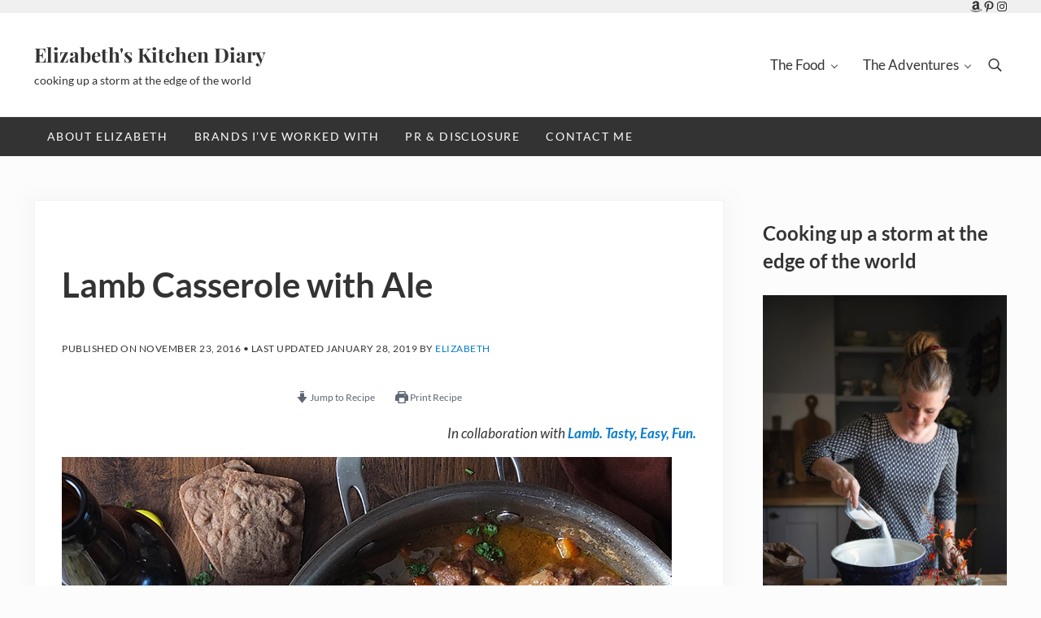

--- FILE ---
content_type: text/html; charset=UTF-8
request_url: https://www.elizabethskitchendiary.co.uk/lamb-casserole-ale/
body_size: 49178
content:
<!DOCTYPE html>
<html lang="en-GB">
<head >
<meta charset="UTF-8" />
<meta name="viewport" content="width=device-width, initial-scale=1" />
<meta name='robots' content='index, follow, max-image-preview:large, max-snippet:-1, max-video-preview:-1' />

	<!-- This site is optimized with the Yoast SEO Premium plugin v26.7 (Yoast SEO v26.7) - https://yoast.com/wordpress/plugins/seo/ -->
	<title>Lamb Casserole with Ale - Elizabeth&#039;s Kitchen Diary</title>
	<meta name="description" content="This easy to make lamb casserole recipe is flavoured with good quality ale, mustard and speculoos biscuits! In collaboration with Lamb. Tasty, Easy, Fun." />
	<link rel="canonical" href="https://www.elizabethskitchendiary.co.uk/lamb-casserole-ale/" />
	<meta property="og:locale" content="en_GB" />
	<meta property="og:type" content="article" />
	<meta property="og:title" content="Lamb Casserole with Ale" />
	<meta property="og:description" content="This easy to make lamb casserole recipe is flavoured with good quality ale, mustard and speculoos biscuits! In collaboration with Lamb. Tasty, Easy, Fun." />
	<meta property="og:url" content="https://www.elizabethskitchendiary.co.uk/lamb-casserole-ale/" />
	<meta property="og:site_name" content="Elizabeth&#039;s Kitchen Diary" />
	<meta property="article:publisher" content="https://www.facebook.com/TangoRaindrop/" />
	<meta property="article:published_time" content="2016-11-23T16:21:19+00:00" />
	<meta property="article:modified_time" content="2019-01-28T15:32:47+00:00" />
	<meta property="og:image" content="https://www.elizabethskitchendiary.co.uk/wp-content/uploads/2016/11/Lamb-Casserole-with-Ale.jpg" />
	<meta property="og:image:width" content="750" />
	<meta property="og:image:height" content="1000" />
	<meta property="og:image:type" content="image/jpeg" />
	<meta name="author" content="Elizabeth" />
	<meta name="twitter:card" content="summary_large_image" />
	<meta name="twitter:creator" content="@TangoRaindrop" />
	<meta name="twitter:site" content="@TangoRaindrop" />
	<meta name="twitter:label1" content="Written by" />
	<meta name="twitter:data1" content="Elizabeth" />
	<meta name="twitter:label2" content="Estimated reading time" />
	<meta name="twitter:data2" content="5 minutes" />
	<script type="application/ld+json" class="yoast-schema-graph">{"@context":"https://schema.org","@graph":[{"@type":"Article","@id":"https://www.elizabethskitchendiary.co.uk/lamb-casserole-ale/#article","isPartOf":{"@id":"https://www.elizabethskitchendiary.co.uk/lamb-casserole-ale/"},"author":{"name":"Elizabeth","@id":"https://www.elizabethskitchendiary.co.uk/#/schema/person/1f82d73da304da3d7e762ab793502512"},"headline":"Lamb Casserole with Ale","datePublished":"2016-11-23T16:21:19+00:00","dateModified":"2019-01-28T15:32:47+00:00","wordCount":1076,"commentCount":34,"publisher":{"@id":"https://www.elizabethskitchendiary.co.uk/#organization"},"image":{"@id":"https://www.elizabethskitchendiary.co.uk/lamb-casserole-ale/#primaryimage"},"thumbnailUrl":"https://www.elizabethskitchendiary.co.uk/wp-content/uploads/2016/11/Lamb-Casserole-with-Ale.jpg","keywords":["casserole","lamb"],"articleSection":["Hoof &amp; Feather","Lamb","Recipe"],"inLanguage":"en-GB","potentialAction":[{"@type":"CommentAction","name":"Comment","target":["https://www.elizabethskitchendiary.co.uk/lamb-casserole-ale/#respond"]}]},{"@type":"WebPage","@id":"https://www.elizabethskitchendiary.co.uk/lamb-casserole-ale/","url":"https://www.elizabethskitchendiary.co.uk/lamb-casserole-ale/","name":"Lamb Casserole with Ale - Elizabeth&#039;s Kitchen Diary","isPartOf":{"@id":"https://www.elizabethskitchendiary.co.uk/#website"},"primaryImageOfPage":{"@id":"https://www.elizabethskitchendiary.co.uk/lamb-casserole-ale/#primaryimage"},"image":{"@id":"https://www.elizabethskitchendiary.co.uk/lamb-casserole-ale/#primaryimage"},"thumbnailUrl":"https://www.elizabethskitchendiary.co.uk/wp-content/uploads/2016/11/Lamb-Casserole-with-Ale.jpg","datePublished":"2016-11-23T16:21:19+00:00","dateModified":"2019-01-28T15:32:47+00:00","description":"This easy to make lamb casserole recipe is flavoured with good quality ale, mustard and speculoos biscuits! In collaboration with Lamb. Tasty, Easy, Fun.","breadcrumb":{"@id":"https://www.elizabethskitchendiary.co.uk/lamb-casserole-ale/#breadcrumb"},"inLanguage":"en-GB","potentialAction":[{"@type":"ReadAction","target":["https://www.elizabethskitchendiary.co.uk/lamb-casserole-ale/"]}]},{"@type":"ImageObject","inLanguage":"en-GB","@id":"https://www.elizabethskitchendiary.co.uk/lamb-casserole-ale/#primaryimage","url":"https://www.elizabethskitchendiary.co.uk/wp-content/uploads/2016/11/Lamb-Casserole-with-Ale.jpg","contentUrl":"https://www.elizabethskitchendiary.co.uk/wp-content/uploads/2016/11/Lamb-Casserole-with-Ale.jpg","width":750,"height":1000,"caption":"Lamb Casserole with Ale"},{"@type":"BreadcrumbList","@id":"https://www.elizabethskitchendiary.co.uk/lamb-casserole-ale/#breadcrumb","itemListElement":[{"@type":"ListItem","position":1,"name":"Home","item":"https://www.elizabethskitchendiary.co.uk/"},{"@type":"ListItem","position":2,"name":"Recipe","item":"https://www.elizabethskitchendiary.co.uk/recipe/"},{"@type":"ListItem","position":3,"name":"Lamb Casserole with Ale"}]},{"@type":"WebSite","@id":"https://www.elizabethskitchendiary.co.uk/#website","url":"https://www.elizabethskitchendiary.co.uk/","name":"Elizabeth&#039;s Kitchen Diary","description":"cooking up a storm at the edge of the world","publisher":{"@id":"https://www.elizabethskitchendiary.co.uk/#organization"},"potentialAction":[{"@type":"SearchAction","target":{"@type":"EntryPoint","urlTemplate":"https://www.elizabethskitchendiary.co.uk/?s={search_term_string}"},"query-input":{"@type":"PropertyValueSpecification","valueRequired":true,"valueName":"search_term_string"}}],"inLanguage":"en-GB"},{"@type":"Organization","@id":"https://www.elizabethskitchendiary.co.uk/#organization","name":"Elizabeth's Kitchen Diary Ltd.","url":"https://www.elizabethskitchendiary.co.uk/","logo":{"@type":"ImageObject","inLanguage":"en-GB","@id":"https://www.elizabethskitchendiary.co.uk/#/schema/logo/image/","url":"https://www.elizabethskitchendiary.co.uk/wp-content/uploads/2021/01/Elizabeths-Kitchen-Diary-logo.png","contentUrl":"https://www.elizabethskitchendiary.co.uk/wp-content/uploads/2021/01/Elizabeths-Kitchen-Diary-logo.png","width":1212,"height":404,"caption":"Elizabeth's Kitchen Diary Ltd."},"image":{"@id":"https://www.elizabethskitchendiary.co.uk/#/schema/logo/image/"},"sameAs":["https://www.facebook.com/TangoRaindrop/","https://x.com/TangoRaindrop","https://www.instagram.com/tangoraindrop/","https://www.linkedin.com/company/elizabeths-kitchen-diary/","https://pinterest.co.uk/tangoraindrop/","https://www.youtube.com/channel/UCI5jbn5B0JQC0ccYkliZOMA"]},{"@type":"Person","@id":"https://www.elizabethskitchendiary.co.uk/#/schema/person/1f82d73da304da3d7e762ab793502512","name":"Elizabeth","image":{"@type":"ImageObject","inLanguage":"en-GB","@id":"https://www.elizabethskitchendiary.co.uk/#/schema/person/image/","url":"https://secure.gravatar.com/avatar/af9c35577aec5e1b1b0004df1c23c1a75632e3f74ce36b93a7cebcbc24932110?s=96&d=blank&r=g","contentUrl":"https://secure.gravatar.com/avatar/af9c35577aec5e1b1b0004df1c23c1a75632e3f74ce36b93a7cebcbc24932110?s=96&d=blank&r=g","caption":"Elizabeth"},"description":"Solivagant. Foodie. Calls Shetland home.","sameAs":["https://www.elizabethskitchendiary.co.uk/","https://www.linkedin.com/in/elizabeth-atia-5123b0a4/","https://pinterest.com/tangoraindrop/"],"url":"https://www.elizabethskitchendiary.co.uk/author/elizabeth/"},{"@type":"Recipe","name":"Lamb Casserole with Ale","author":{"@id":"https://www.elizabethskitchendiary.co.uk/#/schema/person/1f82d73da304da3d7e762ab793502512"},"description":"A delicious slow cooked lamb casserole flavoured with ale, mustard and speculoos. Serve with mashed potatoes for the perfect Autumnal comfort food meal.","datePublished":"2016-11-23T17:21:19+00:00","image":["https://www.elizabethskitchendiary.co.uk/wp-content/uploads/2016/11/Lamb-Casserole-with-Ale.jpg","https://www.elizabethskitchendiary.co.uk/wp-content/uploads/2016/11/Lamb-Casserole-with-Ale-500x500.jpg","https://www.elizabethskitchendiary.co.uk/wp-content/uploads/2016/11/Lamb-Casserole-with-Ale-500x375.jpg","https://www.elizabethskitchendiary.co.uk/wp-content/uploads/2016/11/Lamb-Casserole-with-Ale-480x270.jpg"],"recipeYield":["4","4 servings"],"prepTime":"PT25M","cookTime":"PT90M","totalTime":"PT115M","recipeIngredient":["1 kg lamb shoulder (cut into 2.5 cm cubes)","2 tbsp Scottish rapeseed oil","2 large onions (chopped)","1 tbsp plain flour","200 ml lamb stock","330 ml dark ale","1-2 tbsp dijon mustard ((I used one))","1  bouquet garni","2  carrots (peeled and chopped)","50 grams Speculoos biscuits (roughly broken)","Shetland sea salt (to taste)","freshly ground black pepper (to taste)","fresh parsley (to garnish)","mashed potatoes (to serve)"],"recipeInstructions":[{"@type":"HowToStep","text":"Heat the oil in a large, non-stick frying pan, season the lamb and brown over a high heat for 3-4 mins.  Remove from the pan and set aside.","name":"Heat the oil in a large, non-stick frying pan, season the lamb and brown over a high heat for 3-4 mins.  Remove from the pan and set aside.","url":"https://www.elizabethskitchendiary.co.uk/lamb-casserole-ale/#wprm-recipe-13920-step-0-0"},{"@type":"HowToStep","text":"In the same pan soften the onion for 2-3 mins, over a low heat, stirring occasionally.","name":"In the same pan soften the onion for 2-3 mins, over a low heat, stirring occasionally.","url":"https://www.elizabethskitchendiary.co.uk/lamb-casserole-ale/#wprm-recipe-13920-step-0-1"},{"@type":"HowToStep","text":"Sprinkle the flour over the onion, stir for 1 minute then add the stock. Stir well to remove any sediment from the bottom of the pan. Return the meat to the pan.","name":"Sprinkle the flour over the onion, stir for 1 minute then add the stock. Stir well to remove any sediment from the bottom of the pan. Return the meat to the pan.","url":"https://www.elizabethskitchendiary.co.uk/lamb-casserole-ale/#wprm-recipe-13920-step-0-2"},{"@type":"HowToStep","text":"Add the ale or stout, mustard and bouquet garni. Cover and leave to simmer for 1 hour on a very low heat.","name":"Add the ale or stout, mustard and bouquet garni. Cover and leave to simmer for 1 hour on a very low heat.","url":"https://www.elizabethskitchendiary.co.uk/lamb-casserole-ale/#wprm-recipe-13920-step-0-3"},{"@type":"HowToStep","text":"Stir through the carrots and biscuits. Cover and continue to cook for a further 30 mins. Adjust the seasoning if needed.","name":"Stir through the carrots and biscuits. Cover and continue to cook for a further 30 mins. Adjust the seasoning if needed.","url":"https://www.elizabethskitchendiary.co.uk/lamb-casserole-ale/#wprm-recipe-13920-step-0-4"},{"@type":"HowToStep","text":"Garnish with the parsley and serve with mashed potatoes","name":"Garnish with the parsley and serve with mashed potatoes","url":"https://www.elizabethskitchendiary.co.uk/lamb-casserole-ale/#wprm-recipe-13920-step-0-5"}],"@id":"https://www.elizabethskitchendiary.co.uk/lamb-casserole-ale/#recipe","isPartOf":{"@id":"https://www.elizabethskitchendiary.co.uk/lamb-casserole-ale/#article"},"mainEntityOfPage":"https://www.elizabethskitchendiary.co.uk/lamb-casserole-ale/"}]}</script>
	<!-- / Yoast SEO Premium plugin. -->


<link rel='dns-prefetch' href='//www.elizabethskitchendiary.co.uk' />
<link rel='dns-prefetch' href='//scripts.mediavine.com' />
<link rel='dns-prefetch' href='//cdn.openshareweb.com' />
<link rel='dns-prefetch' href='//cdn.shareaholic.net' />
<link rel='dns-prefetch' href='//www.shareaholic.net' />
<link rel='dns-prefetch' href='//analytics.shareaholic.com' />
<link rel='dns-prefetch' href='//recs.shareaholic.com' />
<link rel='dns-prefetch' href='//partner.shareaholic.com' />
<link rel="alternate" type="application/rss+xml" title="Elizabeth&#039;s Kitchen Diary &raquo; Feed" href="https://feeds.feedburner.com/elizabethskitchendiary" />
<link rel="alternate" type="application/rss+xml" title="Elizabeth&#039;s Kitchen Diary &raquo; Comments Feed" href="https://www.elizabethskitchendiary.co.uk/comments/feed/" />
<link rel="preload" class="mai-preload" href="https://www.elizabethskitchendiary.co.uk/wp-content/fonts/lato/S6u8w4BMUTPHjxsAXC-q.woff2" as="font" type="font/woff2" crossorigin />
<link rel="preload" class="mai-preload" href="https://www.elizabethskitchendiary.co.uk/wp-content/fonts/lato/S6uyw4BMUTPHjx4wXg.woff2" as="font" type="font/woff2" crossorigin />
<link rel="preload" class="mai-preload" href="https://www.elizabethskitchendiary.co.uk/wp-content/fonts/playfair-display/nuFvD-vYSZviVYUb_rj3ij__anPXJzDwcbmjWBN2PKeiunDXbtM.woff2" as="font" type="font/woff2" crossorigin />
<link rel="alternate" type="application/rss+xml" title="Elizabeth&#039;s Kitchen Diary &raquo; Lamb Casserole with Ale Comments Feed" href="https://www.elizabethskitchendiary.co.uk/lamb-casserole-ale/feed/" />
<link rel="alternate" title="oEmbed (JSON)" type="application/json+oembed" href="https://www.elizabethskitchendiary.co.uk/wp-json/oembed/1.0/embed?url=https%3A%2F%2Fwww.elizabethskitchendiary.co.uk%2Flamb-casserole-ale%2F" />
<link rel="alternate" title="oEmbed (XML)" type="text/xml+oembed" href="https://www.elizabethskitchendiary.co.uk/wp-json/oembed/1.0/embed?url=https%3A%2F%2Fwww.elizabethskitchendiary.co.uk%2Flamb-casserole-ale%2F&#038;format=xml" />
<script>(()=>{"use strict";const e=[400,500,600,700,800,900],t=e=>`wprm-min-${e}`,n=e=>`wprm-max-${e}`,s=new Set,o="ResizeObserver"in window,r=o?new ResizeObserver((e=>{for(const t of e)c(t.target)})):null,i=.5/(window.devicePixelRatio||1);function c(s){const o=s.getBoundingClientRect().width||0;for(let r=0;r<e.length;r++){const c=e[r],a=o<=c+i;o>c+i?s.classList.add(t(c)):s.classList.remove(t(c)),a?s.classList.add(n(c)):s.classList.remove(n(c))}}function a(e){s.has(e)||(s.add(e),r&&r.observe(e),c(e))}!function(e=document){e.querySelectorAll(".wprm-recipe").forEach(a)}();if(new MutationObserver((e=>{for(const t of e)for(const e of t.addedNodes)e instanceof Element&&(e.matches?.(".wprm-recipe")&&a(e),e.querySelectorAll?.(".wprm-recipe").forEach(a))})).observe(document.documentElement,{childList:!0,subtree:!0}),!o){let e=0;addEventListener("resize",(()=>{e&&cancelAnimationFrame(e),e=requestAnimationFrame((()=>s.forEach(c)))}),{passive:!0})}})();</script><!-- Shareaholic - https://www.shareaholic.com -->
<link rel='preload' href='//cdn.shareaholic.net/assets/pub/shareaholic.js' as='script'/>
<script data-no-minify='1' data-cfasync='false'>
_SHR_SETTINGS = {"endpoints":{"local_recs_url":"https:\/\/www.elizabethskitchendiary.co.uk\/wp-admin\/admin-ajax.php?action=shareaholic_permalink_related","ajax_url":"https:\/\/www.elizabethskitchendiary.co.uk\/wp-admin\/admin-ajax.php","share_counts_url":"https:\/\/www.elizabethskitchendiary.co.uk\/wp-admin\/admin-ajax.php?action=shareaholic_share_counts_api"},"site_id":"c8a76d0a2e350e8b19ddf3efc9d0a0b2","url_components":{"year":"2016","monthnum":"11","day":"23","hour":"17","minute":"21","second":"19","post_id":"13922","postname":"lamb-casserole-ale","category":"recipe"}};
</script>
<script data-no-minify='1' data-cfasync='false' src='//cdn.shareaholic.net/assets/pub/shareaholic.js' data-shr-siteid='c8a76d0a2e350e8b19ddf3efc9d0a0b2' async ></script>

<!-- Shareaholic Content Tags -->
<meta name='shareaholic:site_name' content='Elizabeth&#039;s Kitchen Diary' />
<meta name='shareaholic:language' content='en-GB' />
<meta name='shareaholic:url' content='https://www.elizabethskitchendiary.co.uk/lamb-casserole-ale/' />
<meta name='shareaholic:keywords' content='tag:casserole, tag:lamb, cat:hoof &amp; feather, cat:lamb, cat:recipe, type:post' />
<meta name='shareaholic:article_published_time' content='2016-11-23T17:21:19+00:00' />
<meta name='shareaholic:article_modified_time' content='2019-01-28T15:32:47+00:00' />
<meta name='shareaholic:shareable_page' content='true' />
<meta name='shareaholic:article_author_name' content='Elizabeth' />
<meta name='shareaholic:site_id' content='c8a76d0a2e350e8b19ddf3efc9d0a0b2' />
<meta name='shareaholic:wp_version' content='9.7.13' />
<meta name='shareaholic:image' content='https://www.elizabethskitchendiary.co.uk/wp-content/uploads/2016/11/Lamb-Casserole-with-Ale-640x853.jpg' />
<!-- Shareaholic Content Tags End -->
<style id='wp-img-auto-sizes-contain-inline-css' type='text/css'>
img:is([sizes=auto i],[sizes^="auto," i]){contain-intrinsic-size:3000px 1500px}
/*# sourceURL=wp-img-auto-sizes-contain-inline-css */
</style>
<link rel='stylesheet' id='genesis-blocks-style-css-css' href='https://www.elizabethskitchendiary.co.uk/wp-content/plugins/genesis-blocks/dist/style-blocks.build.css?ver=1764985053' type='text/css' media='all' />
<link rel='stylesheet' id='wp-block-library-css' href='https://www.elizabethskitchendiary.co.uk/wp-includes/css/dist/block-library/style.min.css?ver=6.9' type='text/css' media='all' />
<style id='wp-block-heading-inline-css' type='text/css'>
h1:where(.wp-block-heading).has-background,h2:where(.wp-block-heading).has-background,h3:where(.wp-block-heading).has-background,h4:where(.wp-block-heading).has-background,h5:where(.wp-block-heading).has-background,h6:where(.wp-block-heading).has-background{padding:1.25em 2.375em}h1.has-text-align-left[style*=writing-mode]:where([style*=vertical-lr]),h1.has-text-align-right[style*=writing-mode]:where([style*=vertical-rl]),h2.has-text-align-left[style*=writing-mode]:where([style*=vertical-lr]),h2.has-text-align-right[style*=writing-mode]:where([style*=vertical-rl]),h3.has-text-align-left[style*=writing-mode]:where([style*=vertical-lr]),h3.has-text-align-right[style*=writing-mode]:where([style*=vertical-rl]),h4.has-text-align-left[style*=writing-mode]:where([style*=vertical-lr]),h4.has-text-align-right[style*=writing-mode]:where([style*=vertical-rl]),h5.has-text-align-left[style*=writing-mode]:where([style*=vertical-lr]),h5.has-text-align-right[style*=writing-mode]:where([style*=vertical-rl]),h6.has-text-align-left[style*=writing-mode]:where([style*=vertical-lr]),h6.has-text-align-right[style*=writing-mode]:where([style*=vertical-rl]){rotate:180deg}
/*# sourceURL=https://www.elizabethskitchendiary.co.uk/wp-includes/blocks/heading/style.min.css */
</style>
<style id='wp-block-group-inline-css' type='text/css'>
.wp-block-group{box-sizing:border-box}:where(.wp-block-group.wp-block-group-is-layout-constrained){position:relative}
/*# sourceURL=https://www.elizabethskitchendiary.co.uk/wp-includes/blocks/group/style.min.css */
</style>
<style id='wp-block-group-theme-inline-css' type='text/css'>
:where(.wp-block-group.has-background){padding:1.25em 2.375em}
/*# sourceURL=https://www.elizabethskitchendiary.co.uk/wp-includes/blocks/group/theme.min.css */
</style>
<style id='wp-block-paragraph-inline-css' type='text/css'>
.is-small-text{font-size:.875em}.is-regular-text{font-size:1em}.is-large-text{font-size:2.25em}.is-larger-text{font-size:3em}.has-drop-cap:not(:focus):first-letter{float:left;font-size:8.4em;font-style:normal;font-weight:100;line-height:.68;margin:.05em .1em 0 0;text-transform:uppercase}body.rtl .has-drop-cap:not(:focus):first-letter{float:none;margin-left:.1em}p.has-drop-cap.has-background{overflow:hidden}:root :where(p.has-background){padding:1.25em 2.375em}:where(p.has-text-color:not(.has-link-color)) a{color:inherit}p.has-text-align-left[style*="writing-mode:vertical-lr"],p.has-text-align-right[style*="writing-mode:vertical-rl"]{rotate:180deg}
/*# sourceURL=https://www.elizabethskitchendiary.co.uk/wp-includes/blocks/paragraph/style.min.css */
</style>
<style id='wp-block-quote-inline-css' type='text/css'>
.wp-block-quote{box-sizing:border-box;overflow-wrap:break-word}.wp-block-quote.is-large:where(:not(.is-style-plain)),.wp-block-quote.is-style-large:where(:not(.is-style-plain)){margin-bottom:1em;padding:0 1em}.wp-block-quote.is-large:where(:not(.is-style-plain)) p,.wp-block-quote.is-style-large:where(:not(.is-style-plain)) p{font-size:1.5em;font-style:italic;line-height:1.6}.wp-block-quote.is-large:where(:not(.is-style-plain)) cite,.wp-block-quote.is-large:where(:not(.is-style-plain)) footer,.wp-block-quote.is-style-large:where(:not(.is-style-plain)) cite,.wp-block-quote.is-style-large:where(:not(.is-style-plain)) footer{font-size:1.125em;text-align:right}.wp-block-quote>cite{display:block}
/*# sourceURL=https://www.elizabethskitchendiary.co.uk/wp-includes/blocks/quote/style.min.css */
</style>
<style id='wp-block-quote-theme-inline-css' type='text/css'>
.wp-block-quote{border-left:.25em solid;margin:0 0 1.75em;padding-left:1em}.wp-block-quote cite,.wp-block-quote footer{color:currentColor;font-size:.8125em;font-style:normal;position:relative}.wp-block-quote:where(.has-text-align-right){border-left:none;border-right:.25em solid;padding-left:0;padding-right:1em}.wp-block-quote:where(.has-text-align-center){border:none;padding-left:0}.wp-block-quote.is-large,.wp-block-quote.is-style-large,.wp-block-quote:where(.is-style-plain){border:none}
/*# sourceURL=https://www.elizabethskitchendiary.co.uk/wp-includes/blocks/quote/theme.min.css */
</style>
<style id='wp-block-social-links-inline-css' type='text/css'>
.wp-block-social-links{background:none;box-sizing:border-box;margin-left:0;padding-left:0;padding-right:0;text-indent:0}.wp-block-social-links .wp-social-link a,.wp-block-social-links .wp-social-link a:hover{border-bottom:0;box-shadow:none;text-decoration:none}.wp-block-social-links .wp-social-link svg{height:1em;width:1em}.wp-block-social-links .wp-social-link span:not(.screen-reader-text){font-size:.65em;margin-left:.5em;margin-right:.5em}.wp-block-social-links.has-small-icon-size{font-size:16px}.wp-block-social-links,.wp-block-social-links.has-normal-icon-size{font-size:24px}.wp-block-social-links.has-large-icon-size{font-size:36px}.wp-block-social-links.has-huge-icon-size{font-size:48px}.wp-block-social-links.aligncenter{display:flex;justify-content:center}.wp-block-social-links.alignright{justify-content:flex-end}.wp-block-social-link{border-radius:9999px;display:block}@media not (prefers-reduced-motion){.wp-block-social-link{transition:transform .1s ease}}.wp-block-social-link{height:auto}.wp-block-social-link a{align-items:center;display:flex;line-height:0}.wp-block-social-link:hover{transform:scale(1.1)}.wp-block-social-links .wp-block-social-link.wp-social-link{display:inline-block;margin:0;padding:0}.wp-block-social-links .wp-block-social-link.wp-social-link .wp-block-social-link-anchor,.wp-block-social-links .wp-block-social-link.wp-social-link .wp-block-social-link-anchor svg,.wp-block-social-links .wp-block-social-link.wp-social-link .wp-block-social-link-anchor:active,.wp-block-social-links .wp-block-social-link.wp-social-link .wp-block-social-link-anchor:hover,.wp-block-social-links .wp-block-social-link.wp-social-link .wp-block-social-link-anchor:visited{color:currentColor;fill:currentColor}:where(.wp-block-social-links:not(.is-style-logos-only)) .wp-social-link{background-color:#f0f0f0;color:#444}:where(.wp-block-social-links:not(.is-style-logos-only)) .wp-social-link-amazon{background-color:#f90;color:#fff}:where(.wp-block-social-links:not(.is-style-logos-only)) .wp-social-link-bandcamp{background-color:#1ea0c3;color:#fff}:where(.wp-block-social-links:not(.is-style-logos-only)) .wp-social-link-behance{background-color:#0757fe;color:#fff}:where(.wp-block-social-links:not(.is-style-logos-only)) .wp-social-link-bluesky{background-color:#0a7aff;color:#fff}:where(.wp-block-social-links:not(.is-style-logos-only)) .wp-social-link-codepen{background-color:#1e1f26;color:#fff}:where(.wp-block-social-links:not(.is-style-logos-only)) .wp-social-link-deviantart{background-color:#02e49b;color:#fff}:where(.wp-block-social-links:not(.is-style-logos-only)) .wp-social-link-discord{background-color:#5865f2;color:#fff}:where(.wp-block-social-links:not(.is-style-logos-only)) .wp-social-link-dribbble{background-color:#e94c89;color:#fff}:where(.wp-block-social-links:not(.is-style-logos-only)) .wp-social-link-dropbox{background-color:#4280ff;color:#fff}:where(.wp-block-social-links:not(.is-style-logos-only)) .wp-social-link-etsy{background-color:#f45800;color:#fff}:where(.wp-block-social-links:not(.is-style-logos-only)) .wp-social-link-facebook{background-color:#0866ff;color:#fff}:where(.wp-block-social-links:not(.is-style-logos-only)) .wp-social-link-fivehundredpx{background-color:#000;color:#fff}:where(.wp-block-social-links:not(.is-style-logos-only)) .wp-social-link-flickr{background-color:#0461dd;color:#fff}:where(.wp-block-social-links:not(.is-style-logos-only)) .wp-social-link-foursquare{background-color:#e65678;color:#fff}:where(.wp-block-social-links:not(.is-style-logos-only)) .wp-social-link-github{background-color:#24292d;color:#fff}:where(.wp-block-social-links:not(.is-style-logos-only)) .wp-social-link-goodreads{background-color:#eceadd;color:#382110}:where(.wp-block-social-links:not(.is-style-logos-only)) .wp-social-link-google{background-color:#ea4434;color:#fff}:where(.wp-block-social-links:not(.is-style-logos-only)) .wp-social-link-gravatar{background-color:#1d4fc4;color:#fff}:where(.wp-block-social-links:not(.is-style-logos-only)) .wp-social-link-instagram{background-color:#f00075;color:#fff}:where(.wp-block-social-links:not(.is-style-logos-only)) .wp-social-link-lastfm{background-color:#e21b24;color:#fff}:where(.wp-block-social-links:not(.is-style-logos-only)) .wp-social-link-linkedin{background-color:#0d66c2;color:#fff}:where(.wp-block-social-links:not(.is-style-logos-only)) .wp-social-link-mastodon{background-color:#3288d4;color:#fff}:where(.wp-block-social-links:not(.is-style-logos-only)) .wp-social-link-medium{background-color:#000;color:#fff}:where(.wp-block-social-links:not(.is-style-logos-only)) .wp-social-link-meetup{background-color:#f6405f;color:#fff}:where(.wp-block-social-links:not(.is-style-logos-only)) .wp-social-link-patreon{background-color:#000;color:#fff}:where(.wp-block-social-links:not(.is-style-logos-only)) .wp-social-link-pinterest{background-color:#e60122;color:#fff}:where(.wp-block-social-links:not(.is-style-logos-only)) .wp-social-link-pocket{background-color:#ef4155;color:#fff}:where(.wp-block-social-links:not(.is-style-logos-only)) .wp-social-link-reddit{background-color:#ff4500;color:#fff}:where(.wp-block-social-links:not(.is-style-logos-only)) .wp-social-link-skype{background-color:#0478d7;color:#fff}:where(.wp-block-social-links:not(.is-style-logos-only)) .wp-social-link-snapchat{background-color:#fefc00;color:#fff;stroke:#000}:where(.wp-block-social-links:not(.is-style-logos-only)) .wp-social-link-soundcloud{background-color:#ff5600;color:#fff}:where(.wp-block-social-links:not(.is-style-logos-only)) .wp-social-link-spotify{background-color:#1bd760;color:#fff}:where(.wp-block-social-links:not(.is-style-logos-only)) .wp-social-link-telegram{background-color:#2aabee;color:#fff}:where(.wp-block-social-links:not(.is-style-logos-only)) .wp-social-link-threads{background-color:#000;color:#fff}:where(.wp-block-social-links:not(.is-style-logos-only)) .wp-social-link-tiktok{background-color:#000;color:#fff}:where(.wp-block-social-links:not(.is-style-logos-only)) .wp-social-link-tumblr{background-color:#011835;color:#fff}:where(.wp-block-social-links:not(.is-style-logos-only)) .wp-social-link-twitch{background-color:#6440a4;color:#fff}:where(.wp-block-social-links:not(.is-style-logos-only)) .wp-social-link-twitter{background-color:#1da1f2;color:#fff}:where(.wp-block-social-links:not(.is-style-logos-only)) .wp-social-link-vimeo{background-color:#1eb7ea;color:#fff}:where(.wp-block-social-links:not(.is-style-logos-only)) .wp-social-link-vk{background-color:#4680c2;color:#fff}:where(.wp-block-social-links:not(.is-style-logos-only)) .wp-social-link-wordpress{background-color:#3499cd;color:#fff}:where(.wp-block-social-links:not(.is-style-logos-only)) .wp-social-link-whatsapp{background-color:#25d366;color:#fff}:where(.wp-block-social-links:not(.is-style-logos-only)) .wp-social-link-x{background-color:#000;color:#fff}:where(.wp-block-social-links:not(.is-style-logos-only)) .wp-social-link-yelp{background-color:#d32422;color:#fff}:where(.wp-block-social-links:not(.is-style-logos-only)) .wp-social-link-youtube{background-color:red;color:#fff}:where(.wp-block-social-links.is-style-logos-only) .wp-social-link{background:none}:where(.wp-block-social-links.is-style-logos-only) .wp-social-link svg{height:1.25em;width:1.25em}:where(.wp-block-social-links.is-style-logos-only) .wp-social-link-amazon{color:#f90}:where(.wp-block-social-links.is-style-logos-only) .wp-social-link-bandcamp{color:#1ea0c3}:where(.wp-block-social-links.is-style-logos-only) .wp-social-link-behance{color:#0757fe}:where(.wp-block-social-links.is-style-logos-only) .wp-social-link-bluesky{color:#0a7aff}:where(.wp-block-social-links.is-style-logos-only) .wp-social-link-codepen{color:#1e1f26}:where(.wp-block-social-links.is-style-logos-only) .wp-social-link-deviantart{color:#02e49b}:where(.wp-block-social-links.is-style-logos-only) .wp-social-link-discord{color:#5865f2}:where(.wp-block-social-links.is-style-logos-only) .wp-social-link-dribbble{color:#e94c89}:where(.wp-block-social-links.is-style-logos-only) .wp-social-link-dropbox{color:#4280ff}:where(.wp-block-social-links.is-style-logos-only) .wp-social-link-etsy{color:#f45800}:where(.wp-block-social-links.is-style-logos-only) .wp-social-link-facebook{color:#0866ff}:where(.wp-block-social-links.is-style-logos-only) .wp-social-link-fivehundredpx{color:#000}:where(.wp-block-social-links.is-style-logos-only) .wp-social-link-flickr{color:#0461dd}:where(.wp-block-social-links.is-style-logos-only) .wp-social-link-foursquare{color:#e65678}:where(.wp-block-social-links.is-style-logos-only) .wp-social-link-github{color:#24292d}:where(.wp-block-social-links.is-style-logos-only) .wp-social-link-goodreads{color:#382110}:where(.wp-block-social-links.is-style-logos-only) .wp-social-link-google{color:#ea4434}:where(.wp-block-social-links.is-style-logos-only) .wp-social-link-gravatar{color:#1d4fc4}:where(.wp-block-social-links.is-style-logos-only) .wp-social-link-instagram{color:#f00075}:where(.wp-block-social-links.is-style-logos-only) .wp-social-link-lastfm{color:#e21b24}:where(.wp-block-social-links.is-style-logos-only) .wp-social-link-linkedin{color:#0d66c2}:where(.wp-block-social-links.is-style-logos-only) .wp-social-link-mastodon{color:#3288d4}:where(.wp-block-social-links.is-style-logos-only) .wp-social-link-medium{color:#000}:where(.wp-block-social-links.is-style-logos-only) .wp-social-link-meetup{color:#f6405f}:where(.wp-block-social-links.is-style-logos-only) .wp-social-link-patreon{color:#000}:where(.wp-block-social-links.is-style-logos-only) .wp-social-link-pinterest{color:#e60122}:where(.wp-block-social-links.is-style-logos-only) .wp-social-link-pocket{color:#ef4155}:where(.wp-block-social-links.is-style-logos-only) .wp-social-link-reddit{color:#ff4500}:where(.wp-block-social-links.is-style-logos-only) .wp-social-link-skype{color:#0478d7}:where(.wp-block-social-links.is-style-logos-only) .wp-social-link-snapchat{color:#fff;stroke:#000}:where(.wp-block-social-links.is-style-logos-only) .wp-social-link-soundcloud{color:#ff5600}:where(.wp-block-social-links.is-style-logos-only) .wp-social-link-spotify{color:#1bd760}:where(.wp-block-social-links.is-style-logos-only) .wp-social-link-telegram{color:#2aabee}:where(.wp-block-social-links.is-style-logos-only) .wp-social-link-threads{color:#000}:where(.wp-block-social-links.is-style-logos-only) .wp-social-link-tiktok{color:#000}:where(.wp-block-social-links.is-style-logos-only) .wp-social-link-tumblr{color:#011835}:where(.wp-block-social-links.is-style-logos-only) .wp-social-link-twitch{color:#6440a4}:where(.wp-block-social-links.is-style-logos-only) .wp-social-link-twitter{color:#1da1f2}:where(.wp-block-social-links.is-style-logos-only) .wp-social-link-vimeo{color:#1eb7ea}:where(.wp-block-social-links.is-style-logos-only) .wp-social-link-vk{color:#4680c2}:where(.wp-block-social-links.is-style-logos-only) .wp-social-link-whatsapp{color:#25d366}:where(.wp-block-social-links.is-style-logos-only) .wp-social-link-wordpress{color:#3499cd}:where(.wp-block-social-links.is-style-logos-only) .wp-social-link-x{color:#000}:where(.wp-block-social-links.is-style-logos-only) .wp-social-link-yelp{color:#d32422}:where(.wp-block-social-links.is-style-logos-only) .wp-social-link-youtube{color:red}.wp-block-social-links.is-style-pill-shape .wp-social-link{width:auto}:root :where(.wp-block-social-links .wp-social-link a){padding:.25em}:root :where(.wp-block-social-links.is-style-logos-only .wp-social-link a){padding:0}:root :where(.wp-block-social-links.is-style-pill-shape .wp-social-link a){padding-left:.6666666667em;padding-right:.6666666667em}.wp-block-social-links:not(.has-icon-color):not(.has-icon-background-color) .wp-social-link-snapchat .wp-block-social-link-label{color:#000}
/*# sourceURL=https://www.elizabethskitchendiary.co.uk/wp-includes/blocks/social-links/style.min.css */
</style>
<style id='global-styles-inline-css' type='text/css'>
:root{--wp--preset--aspect-ratio--square: 1;--wp--preset--aspect-ratio--4-3: 4/3;--wp--preset--aspect-ratio--3-4: 3/4;--wp--preset--aspect-ratio--3-2: 3/2;--wp--preset--aspect-ratio--2-3: 2/3;--wp--preset--aspect-ratio--16-9: 16/9;--wp--preset--aspect-ratio--9-16: 9/16;--wp--preset--color--black: #000000;--wp--preset--color--cyan-bluish-gray: #abb8c3;--wp--preset--color--white: #ffffff;--wp--preset--color--pale-pink: #f78da7;--wp--preset--color--vivid-red: #cf2e2e;--wp--preset--color--luminous-vivid-orange: #ff6900;--wp--preset--color--luminous-vivid-amber: #fcb900;--wp--preset--color--light-green-cyan: #7bdcb5;--wp--preset--color--vivid-green-cyan: #00d084;--wp--preset--color--pale-cyan-blue: #8ed1fc;--wp--preset--color--vivid-cyan-blue: #0693e3;--wp--preset--color--vivid-purple: #9b51e0;--wp--preset--gradient--vivid-cyan-blue-to-vivid-purple: linear-gradient(135deg,rgb(6,147,227) 0%,rgb(155,81,224) 100%);--wp--preset--gradient--light-green-cyan-to-vivid-green-cyan: linear-gradient(135deg,rgb(122,220,180) 0%,rgb(0,208,130) 100%);--wp--preset--gradient--luminous-vivid-amber-to-luminous-vivid-orange: linear-gradient(135deg,rgb(252,185,0) 0%,rgb(255,105,0) 100%);--wp--preset--gradient--luminous-vivid-orange-to-vivid-red: linear-gradient(135deg,rgb(255,105,0) 0%,rgb(207,46,46) 100%);--wp--preset--gradient--very-light-gray-to-cyan-bluish-gray: linear-gradient(135deg,rgb(238,238,238) 0%,rgb(169,184,195) 100%);--wp--preset--gradient--cool-to-warm-spectrum: linear-gradient(135deg,rgb(74,234,220) 0%,rgb(151,120,209) 20%,rgb(207,42,186) 40%,rgb(238,44,130) 60%,rgb(251,105,98) 80%,rgb(254,248,76) 100%);--wp--preset--gradient--blush-light-purple: linear-gradient(135deg,rgb(255,206,236) 0%,rgb(152,150,240) 100%);--wp--preset--gradient--blush-bordeaux: linear-gradient(135deg,rgb(254,205,165) 0%,rgb(254,45,45) 50%,rgb(107,0,62) 100%);--wp--preset--gradient--luminous-dusk: linear-gradient(135deg,rgb(255,203,112) 0%,rgb(199,81,192) 50%,rgb(65,88,208) 100%);--wp--preset--gradient--pale-ocean: linear-gradient(135deg,rgb(255,245,203) 0%,rgb(182,227,212) 50%,rgb(51,167,181) 100%);--wp--preset--gradient--electric-grass: linear-gradient(135deg,rgb(202,248,128) 0%,rgb(113,206,126) 100%);--wp--preset--gradient--midnight: linear-gradient(135deg,rgb(2,3,129) 0%,rgb(40,116,252) 100%);--wp--preset--font-size--small: 13px;--wp--preset--font-size--medium: 20px;--wp--preset--font-size--large: 36px;--wp--preset--font-size--x-large: 42px;--wp--preset--spacing--20: 0.44rem;--wp--preset--spacing--30: 0.67rem;--wp--preset--spacing--40: 1rem;--wp--preset--spacing--50: 1.5rem;--wp--preset--spacing--60: 2.25rem;--wp--preset--spacing--70: 3.38rem;--wp--preset--spacing--80: 5.06rem;--wp--preset--shadow--natural: 6px 6px 9px rgba(0, 0, 0, 0.2);--wp--preset--shadow--deep: 12px 12px 50px rgba(0, 0, 0, 0.4);--wp--preset--shadow--sharp: 6px 6px 0px rgba(0, 0, 0, 0.2);--wp--preset--shadow--outlined: 6px 6px 0px -3px rgb(255, 255, 255), 6px 6px rgb(0, 0, 0);--wp--preset--shadow--crisp: 6px 6px 0px rgb(0, 0, 0);}:where(.is-layout-flex){gap: 0.5em;}:where(.is-layout-grid){gap: 0.5em;}body .is-layout-flex{display: flex;}.is-layout-flex{flex-wrap: wrap;align-items: center;}.is-layout-flex > :is(*, div){margin: 0;}body .is-layout-grid{display: grid;}.is-layout-grid > :is(*, div){margin: 0;}:where(.wp-block-columns.is-layout-flex){gap: 2em;}:where(.wp-block-columns.is-layout-grid){gap: 2em;}:where(.wp-block-post-template.is-layout-flex){gap: 1.25em;}:where(.wp-block-post-template.is-layout-grid){gap: 1.25em;}.has-black-color{color: var(--wp--preset--color--black) !important;}.has-cyan-bluish-gray-color{color: var(--wp--preset--color--cyan-bluish-gray) !important;}.has-white-color{color: var(--wp--preset--color--white) !important;}.has-pale-pink-color{color: var(--wp--preset--color--pale-pink) !important;}.has-vivid-red-color{color: var(--wp--preset--color--vivid-red) !important;}.has-luminous-vivid-orange-color{color: var(--wp--preset--color--luminous-vivid-orange) !important;}.has-luminous-vivid-amber-color{color: var(--wp--preset--color--luminous-vivid-amber) !important;}.has-light-green-cyan-color{color: var(--wp--preset--color--light-green-cyan) !important;}.has-vivid-green-cyan-color{color: var(--wp--preset--color--vivid-green-cyan) !important;}.has-pale-cyan-blue-color{color: var(--wp--preset--color--pale-cyan-blue) !important;}.has-vivid-cyan-blue-color{color: var(--wp--preset--color--vivid-cyan-blue) !important;}.has-vivid-purple-color{color: var(--wp--preset--color--vivid-purple) !important;}.has-black-background-color{background-color: var(--wp--preset--color--black) !important;}.has-cyan-bluish-gray-background-color{background-color: var(--wp--preset--color--cyan-bluish-gray) !important;}.has-white-background-color{background-color: var(--wp--preset--color--white) !important;}.has-pale-pink-background-color{background-color: var(--wp--preset--color--pale-pink) !important;}.has-vivid-red-background-color{background-color: var(--wp--preset--color--vivid-red) !important;}.has-luminous-vivid-orange-background-color{background-color: var(--wp--preset--color--luminous-vivid-orange) !important;}.has-luminous-vivid-amber-background-color{background-color: var(--wp--preset--color--luminous-vivid-amber) !important;}.has-light-green-cyan-background-color{background-color: var(--wp--preset--color--light-green-cyan) !important;}.has-vivid-green-cyan-background-color{background-color: var(--wp--preset--color--vivid-green-cyan) !important;}.has-pale-cyan-blue-background-color{background-color: var(--wp--preset--color--pale-cyan-blue) !important;}.has-vivid-cyan-blue-background-color{background-color: var(--wp--preset--color--vivid-cyan-blue) !important;}.has-vivid-purple-background-color{background-color: var(--wp--preset--color--vivid-purple) !important;}.has-black-border-color{border-color: var(--wp--preset--color--black) !important;}.has-cyan-bluish-gray-border-color{border-color: var(--wp--preset--color--cyan-bluish-gray) !important;}.has-white-border-color{border-color: var(--wp--preset--color--white) !important;}.has-pale-pink-border-color{border-color: var(--wp--preset--color--pale-pink) !important;}.has-vivid-red-border-color{border-color: var(--wp--preset--color--vivid-red) !important;}.has-luminous-vivid-orange-border-color{border-color: var(--wp--preset--color--luminous-vivid-orange) !important;}.has-luminous-vivid-amber-border-color{border-color: var(--wp--preset--color--luminous-vivid-amber) !important;}.has-light-green-cyan-border-color{border-color: var(--wp--preset--color--light-green-cyan) !important;}.has-vivid-green-cyan-border-color{border-color: var(--wp--preset--color--vivid-green-cyan) !important;}.has-pale-cyan-blue-border-color{border-color: var(--wp--preset--color--pale-cyan-blue) !important;}.has-vivid-cyan-blue-border-color{border-color: var(--wp--preset--color--vivid-cyan-blue) !important;}.has-vivid-purple-border-color{border-color: var(--wp--preset--color--vivid-purple) !important;}.has-vivid-cyan-blue-to-vivid-purple-gradient-background{background: var(--wp--preset--gradient--vivid-cyan-blue-to-vivid-purple) !important;}.has-light-green-cyan-to-vivid-green-cyan-gradient-background{background: var(--wp--preset--gradient--light-green-cyan-to-vivid-green-cyan) !important;}.has-luminous-vivid-amber-to-luminous-vivid-orange-gradient-background{background: var(--wp--preset--gradient--luminous-vivid-amber-to-luminous-vivid-orange) !important;}.has-luminous-vivid-orange-to-vivid-red-gradient-background{background: var(--wp--preset--gradient--luminous-vivid-orange-to-vivid-red) !important;}.has-very-light-gray-to-cyan-bluish-gray-gradient-background{background: var(--wp--preset--gradient--very-light-gray-to-cyan-bluish-gray) !important;}.has-cool-to-warm-spectrum-gradient-background{background: var(--wp--preset--gradient--cool-to-warm-spectrum) !important;}.has-blush-light-purple-gradient-background{background: var(--wp--preset--gradient--blush-light-purple) !important;}.has-blush-bordeaux-gradient-background{background: var(--wp--preset--gradient--blush-bordeaux) !important;}.has-luminous-dusk-gradient-background{background: var(--wp--preset--gradient--luminous-dusk) !important;}.has-pale-ocean-gradient-background{background: var(--wp--preset--gradient--pale-ocean) !important;}.has-electric-grass-gradient-background{background: var(--wp--preset--gradient--electric-grass) !important;}.has-midnight-gradient-background{background: var(--wp--preset--gradient--midnight) !important;}.has-small-font-size{font-size: var(--wp--preset--font-size--small) !important;}.has-medium-font-size{font-size: var(--wp--preset--font-size--medium) !important;}.has-large-font-size{font-size: var(--wp--preset--font-size--large) !important;}.has-x-large-font-size{font-size: var(--wp--preset--font-size--x-large) !important;}
/*# sourceURL=global-styles-inline-css */
</style>

<style id='classic-theme-styles-inline-css' type='text/css'>
/*! This file is auto-generated */
.wp-block-button__link{color:#fff;background-color:#32373c;border-radius:9999px;box-shadow:none;text-decoration:none;padding:calc(.667em + 2px) calc(1.333em + 2px);font-size:1.125em}.wp-block-file__button{background:#32373c;color:#fff;text-decoration:none}
/*# sourceURL=/wp-includes/css/classic-themes.min.css */
</style>
<link rel='stylesheet' id='wprm-public-css' href='https://www.elizabethskitchendiary.co.uk/wp-content/plugins/wp-recipe-maker/dist/public-modern.css?ver=10.3.2' type='text/css' media='all' />
<link rel='stylesheet' id='wprmp-public-css' href='https://www.elizabethskitchendiary.co.uk/wp-content/plugins/wp-recipe-maker-premium/dist/public-pro.css?ver=10.2.4' type='text/css' media='all' />
<link rel='stylesheet' id='contact-form-7-css' href='https://www.elizabethskitchendiary.co.uk/wp-content/plugins/contact-form-7/includes/css/styles.css?ver=6.1.4' type='text/css' media='all' />
<link rel='stylesheet' id='osmap-leaflet-css' href='https://www.elizabethskitchendiary.co.uk/wp-content/plugins/os-datahub-maps/css/leaflet.css?ver=1.8.3' type='text/css' media='all' />
<link rel='stylesheet' id='osmap-gesture-css' href='https://www.elizabethskitchendiary.co.uk/wp-content/plugins/os-datahub-maps/css/leaflet-gesture-handling.min.css?ver=1.8.3' type='text/css' media='all' />
<link rel='stylesheet' id='osmap-fullscreen-css' href='https://www.elizabethskitchendiary.co.uk/wp-content/plugins/os-datahub-maps/css/Control.FullScreen.css?ver=1.8.3' type='text/css' media='all' />
<link rel='stylesheet' id='osmap-elevation-css' href='https://www.elizabethskitchendiary.co.uk/wp-content/plugins/os-datahub-maps/css/leaflet-elevation.css?ver=1.8.3' type='text/css' media='all' />
<link rel='stylesheet' id='osmap-locate-css' href='https://www.elizabethskitchendiary.co.uk/wp-content/plugins/os-datahub-maps/css/L.Control.Locate.min.css?ver=1.8.3' type='text/css' media='all' />
<link rel='stylesheet' id='osmap-stylesheet-css' href='https://www.elizabethskitchendiary.co.uk/wp-content/plugins/os-datahub-maps/css/osmap-style.css?ver=1.8.3' type='text/css' media='all' />
<style id='osmap-stylesheet-inline-css' type='text/css'>

            .elevation-control.elevation .background .area path.altitude {
                fill: #3366cc;
            }
/*# sourceURL=osmap-stylesheet-inline-css */
</style>
<link rel='stylesheet' id='osm-map-css-css' href='https://www.elizabethskitchendiary.co.uk/wp-content/plugins/osm/css/osm_map.css?ver=6.9' type='text/css' media='all' />
<link rel='stylesheet' id='osm-ol3-css-css' href='https://www.elizabethskitchendiary.co.uk/wp-content/plugins/osm/js/OL/7.1.0/ol.css?ver=6.9' type='text/css' media='all' />
<link rel='stylesheet' id='osm-ol3-ext-css-css' href='https://www.elizabethskitchendiary.co.uk/wp-content/plugins/osm/css/osm_map_v3.css?ver=6.9' type='text/css' media='all' />
<link rel='stylesheet' id='bwg_fonts-css' href='https://www.elizabethskitchendiary.co.uk/wp-content/plugins/photo-gallery/css/bwg-fonts/fonts.css?ver=0.0.1' type='text/css' media='all' />
<link rel='stylesheet' id='sumoselect-css' href='https://www.elizabethskitchendiary.co.uk/wp-content/plugins/photo-gallery/css/sumoselect.min.css?ver=3.4.6' type='text/css' media='all' />
<link rel='stylesheet' id='mCustomScrollbar-css' href='https://www.elizabethskitchendiary.co.uk/wp-content/plugins/photo-gallery/css/jquery.mCustomScrollbar.min.css?ver=3.1.5' type='text/css' media='all' />
<link rel='stylesheet' id='bwg_googlefonts-css' href='https://fonts.googleapis.com/css?family=Ubuntu&#038;subset=greek,latin,greek-ext,vietnamese,cyrillic-ext,latin-ext,cyrillic' type='text/css' media='all' />
<link rel='stylesheet' id='bwg_frontend-css' href='https://www.elizabethskitchendiary.co.uk/wp-content/plugins/photo-gallery/css/styles.min.css?ver=1.8.35' type='text/css' media='all' />
<link rel='stylesheet' id='mai-engine-main-css' href='https://www.elizabethskitchendiary.co.uk/wp-content/plugins/mai-engine/assets/css/main.min.css?ver=2.38.1.121920250140' type='text/css' media='all' />
<link rel='stylesheet' id='mai-engine-header-css' href='https://www.elizabethskitchendiary.co.uk/wp-content/plugins/mai-engine/assets/css/header.min.css?ver=2.38.1.121920250140' type='text/css' media='all' />
<link rel='stylesheet' id='mai-engine-blocks-css' href='https://www.elizabethskitchendiary.co.uk/wp-content/plugins/mai-engine/assets/css/blocks.min.css?ver=2.38.1.121920250140' type='text/css' media='all' />
<link rel='stylesheet' id='mai-engine-utilities-css' href='https://www.elizabethskitchendiary.co.uk/wp-content/plugins/mai-engine/assets/css/utilities.min.css?ver=2.38.1.121920250140' type='text/css' media='all' />
<link rel='stylesheet' id='mai-engine-theme-css' href='https://www.elizabethskitchendiary.co.uk/wp-content/plugins/mai-engine/assets/css/themes/delight.min.css?ver=2.38.1.121920250140' type='text/css' media='all' />
<link rel='stylesheet' id='mai-engine-desktop-css' href='https://www.elizabethskitchendiary.co.uk/wp-content/plugins/mai-engine/assets/css/desktop.min.css?ver=2.38.1.121920250140' type='text/css' media='only screen and (min-width:1000px)' />
<script type="text/javascript" async="async" fetchpriority="high" data-noptimize="1" data-cfasync="false" src="https://scripts.mediavine.com/tags/elizabeths-kitchen-diary.js?ver=6.9" id="mv-script-wrapper-js"></script>
<script type="text/javascript" src="https://www.elizabethskitchendiary.co.uk/wp-includes/js/jquery/jquery.min.js?ver=3.7.1" id="jquery-core-js"></script>
<script type="text/javascript" src="https://www.elizabethskitchendiary.co.uk/wp-content/plugins/osm/js/OL/2.13.1/OpenLayers.js?ver=6.9" id="osm-ol-library-js"></script>
<script type="text/javascript" src="https://www.elizabethskitchendiary.co.uk/wp-content/plugins/osm/js/OSM/openlayers/OpenStreetMap.js?ver=6.9" id="osm-osm-library-js"></script>
<script type="text/javascript" src="https://www.elizabethskitchendiary.co.uk/wp-content/plugins/osm/js/OSeaM/harbours.js?ver=6.9" id="osm-harbours-library-js"></script>
<script type="text/javascript" src="https://www.elizabethskitchendiary.co.uk/wp-content/plugins/osm/js/OSeaM/map_utils.js?ver=6.9" id="osm-map-utils-library-js"></script>
<script type="text/javascript" src="https://www.elizabethskitchendiary.co.uk/wp-content/plugins/osm/js/OSeaM/utilities.js?ver=6.9" id="osm-utilities-library-js"></script>
<script type="text/javascript" src="https://www.elizabethskitchendiary.co.uk/wp-content/plugins/osm/js/osm-plugin-lib.js?ver=6.9" id="OsmScript-js"></script>
<script type="text/javascript" src="https://www.elizabethskitchendiary.co.uk/wp-content/plugins/osm/js/polyfill/v2/polyfill.min.js?features=requestAnimationFrame%2CElement.prototype.classList%2CURL&amp;ver=6.9" id="osm-polyfill-js"></script>
<script type="text/javascript" src="https://www.elizabethskitchendiary.co.uk/wp-content/plugins/osm/js/OL/7.1.0/ol.js?ver=6.9" id="osm-ol3-library-js"></script>
<script type="text/javascript" src="https://www.elizabethskitchendiary.co.uk/wp-content/plugins/osm/js/osm-v3-plugin-lib.js?ver=6.9" id="osm-ol3-ext-library-js"></script>
<script type="text/javascript" src="https://www.elizabethskitchendiary.co.uk/wp-content/plugins/osm/js/osm-metabox-events.js?ver=6.9" id="osm-ol3-metabox-events-js"></script>
<script type="text/javascript" src="https://www.elizabethskitchendiary.co.uk/wp-content/plugins/osm/js/osm-startup-lib.js?ver=6.9" id="osm-map-startup-js"></script>
<script type="text/javascript" src="https://www.elizabethskitchendiary.co.uk/wp-content/plugins/photo-gallery/js/jquery.sumoselect.min.js?ver=3.4.6" id="sumoselect-js"></script>
<script type="text/javascript" src="https://www.elizabethskitchendiary.co.uk/wp-content/plugins/photo-gallery/js/tocca.min.js?ver=2.0.9" id="bwg_mobile-js"></script>
<script type="text/javascript" src="https://www.elizabethskitchendiary.co.uk/wp-content/plugins/photo-gallery/js/jquery.mCustomScrollbar.concat.min.js?ver=3.1.5" id="mCustomScrollbar-js"></script>
<script type="text/javascript" src="https://www.elizabethskitchendiary.co.uk/wp-content/plugins/photo-gallery/js/jquery.fullscreen.min.js?ver=0.6.0" id="jquery-fullscreen-js"></script>
<script type="text/javascript" id="bwg_frontend-js-extra">
/* <![CDATA[ */
var bwg_objectsL10n = {"bwg_field_required":"field is required.","bwg_mail_validation":"This is not a valid email address.","bwg_search_result":"There are no images matching your search.","bwg_select_tag":"Select Tag","bwg_order_by":"Order By","bwg_search":"Search","bwg_show_ecommerce":"Show Ecommerce","bwg_hide_ecommerce":"Hide Ecommerce","bwg_show_comments":"Show Comments","bwg_hide_comments":"Hide Comments","bwg_restore":"Restore","bwg_maximize":"Maximise","bwg_fullscreen":"Fullscreen","bwg_exit_fullscreen":"Exit Fullscreen","bwg_search_tag":"SEARCH...","bwg_tag_no_match":"No tags found","bwg_all_tags_selected":"All tags selected","bwg_tags_selected":"tags selected","play":"Play","pause":"Pause","is_pro":"","bwg_play":"Play","bwg_pause":"Pause","bwg_hide_info":"Hide info","bwg_show_info":"Show info","bwg_hide_rating":"Hide rating","bwg_show_rating":"Show rating","ok":"Ok","cancel":"Cancel","select_all":"Select all","lazy_load":"0","lazy_loader":"https://www.elizabethskitchendiary.co.uk/wp-content/plugins/photo-gallery/images/ajax_loader.png","front_ajax":"0","bwg_tag_see_all":"see all tags","bwg_tag_see_less":"see less tags"};
//# sourceURL=bwg_frontend-js-extra
/* ]]> */
</script>
<script type="text/javascript" src="https://www.elizabethskitchendiary.co.uk/wp-content/plugins/photo-gallery/js/scripts.min.js?ver=1.8.35" id="bwg_frontend-js"></script>
<link rel="https://api.w.org/" href="https://www.elizabethskitchendiary.co.uk/wp-json/" /><link rel="alternate" title="JSON" type="application/json" href="https://www.elizabethskitchendiary.co.uk/wp-json/wp/v2/posts/13922" /><link rel="EditURI" type="application/rsd+xml" title="RSD" href="https://www.elizabethskitchendiary.co.uk/xmlrpc.php?rsd" />
<link rel='shortlink' href='https://www.elizabethskitchendiary.co.uk/?p=13922' />

		<!-- GA Google Analytics @ https://m0n.co/ga -->
		<script async src="https://www.googletagmanager.com/gtag/js?id=G-YL8T8RRC3L"></script>
		<script>
			window.dataLayer = window.dataLayer || [];
			function gtag(){dataLayer.push(arguments);}
			gtag('js', new Date());
			gtag('config', 'G-YL8T8RRC3L');
		</script>

	<script type="text/javascript"> 

/**  all layers have to be in this global array - in further process each map will have something like vectorM[map_ol3js_n][layer_n] */
var vectorM = [[]];


/** put translations from PHP/mo to JavaScript */
var translations = [];

/** global GET-Parameters */
var HTTP_GET_VARS = [];

</script><!-- OSM plugin V6.1.9: did not add geo meta tags. --> 
<style type="text/css"> .tippy-box[data-theme~="wprm"] { background-color: #333333; color: #FFFFFF; } .tippy-box[data-theme~="wprm"][data-placement^="top"] > .tippy-arrow::before { border-top-color: #333333; } .tippy-box[data-theme~="wprm"][data-placement^="bottom"] > .tippy-arrow::before { border-bottom-color: #333333; } .tippy-box[data-theme~="wprm"][data-placement^="left"] > .tippy-arrow::before { border-left-color: #333333; } .tippy-box[data-theme~="wprm"][data-placement^="right"] > .tippy-arrow::before { border-right-color: #333333; } .tippy-box[data-theme~="wprm"] a { color: #FFFFFF; } .wprm-comment-rating svg { width: 18px !important; height: 18px !important; } img.wprm-comment-rating { width: 90px !important; height: 18px !important; } body { --comment-rating-star-color: #343434; } body { --wprm-popup-font-size: 16px; } body { --wprm-popup-background: #ffffff; } body { --wprm-popup-title: #000000; } body { --wprm-popup-content: #444444; } body { --wprm-popup-button-background: #444444; } body { --wprm-popup-button-text: #ffffff; } body { --wprm-popup-accent: #747B2D; }</style><style type="text/css">.wprm-glossary-term {color: #5A822B;text-decoration: underline;cursor: help;}</style><!-- Google tag (gtag.js) -->
<script async src="https://www.googletagmanager.com/gtag/js?id=G-YL8T8RRC3L"></script>
<script>
  window.dataLayer = window.dataLayer || [];
  function gtag(){dataLayer.push(arguments);}
  gtag('js', new Date());

  gtag('config', 'G-YL8T8RRC3L');
</script>
<link rel="icon" href="https://www.elizabethskitchendiary.co.uk/wp-content/uploads/2023/09/cropped-EKD-favicon-2023-1-32x32.png" sizes="32x32" />
<link rel="icon" href="https://www.elizabethskitchendiary.co.uk/wp-content/uploads/2023/09/cropped-EKD-favicon-2023-1-192x192.png" sizes="192x192" />
<link rel="apple-touch-icon" href="https://www.elizabethskitchendiary.co.uk/wp-content/uploads/2023/09/cropped-EKD-favicon-2023-1-180x180.png" />
<meta name="msapplication-TileImage" content="https://www.elizabethskitchendiary.co.uk/wp-content/uploads/2023/09/cropped-EKD-favicon-2023-1-270x270.png" />
		<style type="text/css" id="wp-custom-css">
			/*:root {
	--menu-text-transform: uppercase;
}*/

.hero-box {
	background-color: rgba(255,255,255,0.5);
}
		</style>
		<style id="mai-inline-styles">.header-stuck,:root{--custom-logo-width:120px;}:root{--breakpoint-xs:400px;--breakpoint-sm:600px;--breakpoint-md:800px;--breakpoint-lg:1000px;--breakpoint-xl:1200px;--title-area-padding-mobile:16px;--header-shrink-offset:40px;--body-font-family:Lato;--body-font-weight:400;--body-font-weight-bold:700;--heading-font-family:Playfair Display;--heading-font-weight:700;--alt-font-family:unset;--alt-font-weight:400;--color-black:#000000;--color-white:#ffffff;--color-header:#ffffff;--color-background:#fcfcfc;--color-alt:#ffffff;--color-body:#333333;--color-heading:#333333;--color-link:#067ccc;--color-link-light:#0794f2;--color-link-dark:#055e99;--color-primary:#323232;--color-primary-light:#474747;--color-primary-dark:#1a1a1a;--color-secondary:#ebe9eb;--color-secondary-light:#ffffff;--color-secondary-dark:#d3cfd3;--button-color:var(--color-white);--button-secondary-color:#564e56;--button-link-url:url('https://www.elizabethskitchendiary.co.uk/wp-content/plugins/mai-icons/icons/svgs/regular/chevron-double-right.svg');--pagination-next-url:url('https://www.elizabethskitchendiary.co.uk/wp-content/plugins/mai-icons/icons/svgs/regular/chevron-double-right.svg');--pagination-previous-url:url('https://www.elizabethskitchendiary.co.uk/wp-content/plugins/mai-icons/icons/svgs/regular/chevron-double-left.svg');--entry-next-url:url('https://www.elizabethskitchendiary.co.uk/wp-content/plugins/mai-icons/icons/svgs/regular/chevron-double-right.svg');--entry-previous-url:url('https://www.elizabethskitchendiary.co.uk/wp-content/plugins/mai-icons/icons/svgs/regular/chevron-double-left.svg');--search-url:url('https://www.elizabethskitchendiary.co.uk/wp-content/plugins/mai-icons/icons/svgs/regular/search.svg');}.header-right{--menu-justify-content:flex-end;}.nav-after-header{--menu-justify-content:flex-start;}.has-black-color{color:var(--color-black) !important;--body-color:var(--color-black);--heading-color:var(--color-black);--caption-color:var(--color-black);--cite-color:var(--color-black);}.has-black-background-color{background-color:var(--color-black) !important;}.has-white-color{color:var(--color-white) !important;--body-color:var(--color-white);--heading-color:var(--color-white);--caption-color:var(--color-white);--cite-color:var(--color-white);}.has-white-background-color{background-color:var(--color-white) !important;}.has-header-color{color:var(--color-header) !important;--body-color:var(--color-header);--heading-color:var(--color-header);--caption-color:var(--color-header);--cite-color:var(--color-header);}.has-header-background-color{background-color:var(--color-header) !important;}.has-background-color{color:var(--color-background) !important;--body-color:var(--color-background);--heading-color:var(--color-background);--caption-color:var(--color-background);--cite-color:var(--color-background);}.has-background-background-color{background-color:var(--color-background) !important;}.has-alt-color{color:var(--color-alt) !important;--body-color:var(--color-alt);--heading-color:var(--color-alt);--caption-color:var(--color-alt);--cite-color:var(--color-alt);}.has-alt-background-color{background-color:var(--color-alt) !important;}.has-body-color{color:var(--color-body) !important;--body-color:var(--color-body);--heading-color:var(--color-body);--caption-color:var(--color-body);--cite-color:var(--color-body);}.has-body-background-color{background-color:var(--color-body) !important;}.has-heading-color{color:var(--color-heading) !important;--body-color:var(--color-heading);--heading-color:var(--color-heading);--caption-color:var(--color-heading);--cite-color:var(--color-heading);}.has-heading-background-color{background-color:var(--color-heading) !important;}.has-links-color{color:var(--color-link) !important;--body-color:var(--color-link);--heading-color:var(--color-link);--caption-color:var(--color-link);--cite-color:var(--color-link);}.has-links-background-color{background-color:var(--color-link) !important;}.has-primary-color{color:var(--color-primary) !important;--body-color:var(--color-primary);--heading-color:var(--color-primary);--caption-color:var(--color-primary);--cite-color:var(--color-primary);}.has-primary-background-color{background-color:var(--color-primary) !important;}.has-secondary-color{color:var(--color-secondary) !important;--body-color:var(--color-secondary);--heading-color:var(--color-secondary);--caption-color:var(--color-secondary);--cite-color:var(--color-secondary);}.has-secondary-background-color{background-color:var(--color-secondary) !important;}@media (min-width: 1000px){:root{--custom-logo-width:180px;--title-area-padding-desktop:36px;}}/* latin-ext */
@font-face {
  font-family: 'Lato';
  font-style: italic;
  font-weight: 400;
  font-display: swap;
  src: url(https://www.elizabethskitchendiary.co.uk/wp-content/fonts/lato/38c6a6890aac67fcc5a2af9a419c42b8) format('woff2');
  unicode-range: U+0100-02BA, U+02BD-02C5, U+02C7-02CC, U+02CE-02D7, U+02DD-02FF, U+0304, U+0308, U+0329, U+1D00-1DBF, U+1E00-1E9F, U+1EF2-1EFF, U+2020, U+20A0-20AB, U+20AD-20C0, U+2113, U+2C60-2C7F, U+A720-A7FF;
}
/* latin */
@font-face {
  font-family: 'Lato';
  font-style: italic;
  font-weight: 400;
  font-display: swap;
  src: url(https://www.elizabethskitchendiary.co.uk/wp-content/fonts/lato/53cc0f9a1df937c1a5ee3ac15e8b1918) format('woff2');
  unicode-range: U+0000-00FF, U+0131, U+0152-0153, U+02BB-02BC, U+02C6, U+02DA, U+02DC, U+0304, U+0308, U+0329, U+2000-206F, U+20AC, U+2122, U+2191, U+2193, U+2212, U+2215, U+FEFF, U+FFFD;
}
/* latin-ext */
@font-face {
  font-family: 'Lato';
  font-style: italic;
  font-weight: 700;
  font-display: swap;
  src: url(https://www.elizabethskitchendiary.co.uk/wp-content/fonts/lato/fa76aef2174d1be0297d00406877127c) format('woff2');
  unicode-range: U+0100-02BA, U+02BD-02C5, U+02C7-02CC, U+02CE-02D7, U+02DD-02FF, U+0304, U+0308, U+0329, U+1D00-1DBF, U+1E00-1E9F, U+1EF2-1EFF, U+2020, U+20A0-20AB, U+20AD-20C0, U+2113, U+2C60-2C7F, U+A720-A7FF;
}
/* latin */
@font-face {
  font-family: 'Lato';
  font-style: italic;
  font-weight: 700;
  font-display: swap;
  src: url(https://www.elizabethskitchendiary.co.uk/wp-content/fonts/lato/51b6e90f7c4e38cc756a840123196a8e) format('woff2');
  unicode-range: U+0000-00FF, U+0131, U+0152-0153, U+02BB-02BC, U+02C6, U+02DA, U+02DC, U+0304, U+0308, U+0329, U+2000-206F, U+20AC, U+2122, U+2191, U+2193, U+2212, U+2215, U+FEFF, U+FFFD;
}
/* latin-ext */
@font-face {
  font-family: 'Lato';
  font-style: normal;
  font-weight: 400;
  font-display: swap;
  src: url(https://www.elizabethskitchendiary.co.uk/wp-content/fonts/lato/47b3d2f4428e2f777dca5d607e29e981) format('woff2');
  unicode-range: U+0100-02BA, U+02BD-02C5, U+02C7-02CC, U+02CE-02D7, U+02DD-02FF, U+0304, U+0308, U+0329, U+1D00-1DBF, U+1E00-1E9F, U+1EF2-1EFF, U+2020, U+20A0-20AB, U+20AD-20C0, U+2113, U+2C60-2C7F, U+A720-A7FF;
}
/* latin */
@font-face {
  font-family: 'Lato';
  font-style: normal;
  font-weight: 400;
  font-display: swap;
  src: url(https://www.elizabethskitchendiary.co.uk/wp-content/fonts/lato/1ceff43a2cddfa9e50683857fb7749d0) format('woff2');
  unicode-range: U+0000-00FF, U+0131, U+0152-0153, U+02BB-02BC, U+02C6, U+02DA, U+02DC, U+0304, U+0308, U+0329, U+2000-206F, U+20AC, U+2122, U+2191, U+2193, U+2212, U+2215, U+FEFF, U+FFFD;
}
/* latin-ext */
@font-face {
  font-family: 'Lato';
  font-style: normal;
  font-weight: 700;
  font-display: swap;
  src: url(https://www.elizabethskitchendiary.co.uk/wp-content/fonts/lato/e10402edfe0a711ff2c19db26e5c28aa) format('woff2');
  unicode-range: U+0100-02BA, U+02BD-02C5, U+02C7-02CC, U+02CE-02D7, U+02DD-02FF, U+0304, U+0308, U+0329, U+1D00-1DBF, U+1E00-1E9F, U+1EF2-1EFF, U+2020, U+20A0-20AB, U+20AD-20C0, U+2113, U+2C60-2C7F, U+A720-A7FF;
}
/* latin */
@font-face {
  font-family: 'Lato';
  font-style: normal;
  font-weight: 700;
  font-display: swap;
  src: url(https://www.elizabethskitchendiary.co.uk/wp-content/fonts/lato/1e749525e8e3d5246e55964bd093b75b) format('woff2');
  unicode-range: U+0000-00FF, U+0131, U+0152-0153, U+02BB-02BC, U+02C6, U+02DA, U+02DC, U+0304, U+0308, U+0329, U+2000-206F, U+20AC, U+2122, U+2191, U+2193, U+2212, U+2215, U+FEFF, U+FFFD;
}/* cyrillic */
@font-face {
  font-family: 'Playfair Display';
  font-style: normal;
  font-weight: 700;
  font-display: swap;
  src: url(https://www.elizabethskitchendiary.co.uk/wp-content/fonts/playfair-display/99826a45e0d888374db871bf011b6122) format('woff2');
  unicode-range: U+0301, U+0400-045F, U+0490-0491, U+04B0-04B1, U+2116;
}
/* vietnamese */
@font-face {
  font-family: 'Playfair Display';
  font-style: normal;
  font-weight: 700;
  font-display: swap;
  src: url(https://www.elizabethskitchendiary.co.uk/wp-content/fonts/playfair-display/399c3b63a8d677c714260a78fcbcf42f) format('woff2');
  unicode-range: U+0102-0103, U+0110-0111, U+0128-0129, U+0168-0169, U+01A0-01A1, U+01AF-01B0, U+0300-0301, U+0303-0304, U+0308-0309, U+0323, U+0329, U+1EA0-1EF9, U+20AB;
}
/* latin-ext */
@font-face {
  font-family: 'Playfair Display';
  font-style: normal;
  font-weight: 700;
  font-display: swap;
  src: url(https://www.elizabethskitchendiary.co.uk/wp-content/fonts/playfair-display/6fda4ba152b9106e81083dc57d566f90) format('woff2');
  unicode-range: U+0100-02BA, U+02BD-02C5, U+02C7-02CC, U+02CE-02D7, U+02DD-02FF, U+0304, U+0308, U+0329, U+1D00-1DBF, U+1E00-1E9F, U+1EF2-1EFF, U+2020, U+20A0-20AB, U+20AD-20C0, U+2113, U+2C60-2C7F, U+A720-A7FF;
}
/* latin */
@font-face {
  font-family: 'Playfair Display';
  font-style: normal;
  font-weight: 700;
  font-display: swap;
  src: url(https://www.elizabethskitchendiary.co.uk/wp-content/fonts/playfair-display/5aa2c980e633eed7b332dd83bda8b53c) format('woff2');
  unicode-range: U+0000-00FF, U+0131, U+0152-0153, U+02BB-02BC, U+02C6, U+02DA, U+02DC, U+0304, U+0308, U+0329, U+2000-206F, U+20AC, U+2122, U+2191, U+2193, U+2212, U+2215, U+FEFF, U+FFFD;
}/* latin-ext */
@font-face {
  font-family: 'Lato';
  font-style: italic;
  font-weight: 400;
  font-display: swap;
  src: url(https://www.elizabethskitchendiary.co.uk/wp-content/fonts/lato/38c6a6890aac67fcc5a2af9a419c42b8) format('woff2');
  unicode-range: U+0100-02BA, U+02BD-02C5, U+02C7-02CC, U+02CE-02D7, U+02DD-02FF, U+0304, U+0308, U+0329, U+1D00-1DBF, U+1E00-1E9F, U+1EF2-1EFF, U+2020, U+20A0-20AB, U+20AD-20C0, U+2113, U+2C60-2C7F, U+A720-A7FF;
}
/* latin */
@font-face {
  font-family: 'Lato';
  font-style: italic;
  font-weight: 400;
  font-display: swap;
  src: url(https://www.elizabethskitchendiary.co.uk/wp-content/fonts/lato/53cc0f9a1df937c1a5ee3ac15e8b1918) format('woff2');
  unicode-range: U+0000-00FF, U+0131, U+0152-0153, U+02BB-02BC, U+02C6, U+02DA, U+02DC, U+0304, U+0308, U+0329, U+2000-206F, U+20AC, U+2122, U+2191, U+2193, U+2212, U+2215, U+FEFF, U+FFFD;
}
/* latin-ext */
@font-face {
  font-family: 'Lato';
  font-style: italic;
  font-weight: 700;
  font-display: swap;
  src: url(https://www.elizabethskitchendiary.co.uk/wp-content/fonts/lato/fa76aef2174d1be0297d00406877127c) format('woff2');
  unicode-range: U+0100-02BA, U+02BD-02C5, U+02C7-02CC, U+02CE-02D7, U+02DD-02FF, U+0304, U+0308, U+0329, U+1D00-1DBF, U+1E00-1E9F, U+1EF2-1EFF, U+2020, U+20A0-20AB, U+20AD-20C0, U+2113, U+2C60-2C7F, U+A720-A7FF;
}
/* latin */
@font-face {
  font-family: 'Lato';
  font-style: italic;
  font-weight: 700;
  font-display: swap;
  src: url(https://www.elizabethskitchendiary.co.uk/wp-content/fonts/lato/51b6e90f7c4e38cc756a840123196a8e) format('woff2');
  unicode-range: U+0000-00FF, U+0131, U+0152-0153, U+02BB-02BC, U+02C6, U+02DA, U+02DC, U+0304, U+0308, U+0329, U+2000-206F, U+20AC, U+2122, U+2191, U+2193, U+2212, U+2215, U+FEFF, U+FFFD;
}
/* latin-ext */
@font-face {
  font-family: 'Lato';
  font-style: normal;
  font-weight: 400;
  font-display: swap;
  src: url(https://www.elizabethskitchendiary.co.uk/wp-content/fonts/lato/47b3d2f4428e2f777dca5d607e29e981) format('woff2');
  unicode-range: U+0100-02BA, U+02BD-02C5, U+02C7-02CC, U+02CE-02D7, U+02DD-02FF, U+0304, U+0308, U+0329, U+1D00-1DBF, U+1E00-1E9F, U+1EF2-1EFF, U+2020, U+20A0-20AB, U+20AD-20C0, U+2113, U+2C60-2C7F, U+A720-A7FF;
}
/* latin */
@font-face {
  font-family: 'Lato';
  font-style: normal;
  font-weight: 400;
  font-display: swap;
  src: url(https://www.elizabethskitchendiary.co.uk/wp-content/fonts/lato/1ceff43a2cddfa9e50683857fb7749d0) format('woff2');
  unicode-range: U+0000-00FF, U+0131, U+0152-0153, U+02BB-02BC, U+02C6, U+02DA, U+02DC, U+0304, U+0308, U+0329, U+2000-206F, U+20AC, U+2122, U+2191, U+2193, U+2212, U+2215, U+FEFF, U+FFFD;
}
/* latin-ext */
@font-face {
  font-family: 'Lato';
  font-style: normal;
  font-weight: 700;
  font-display: swap;
  src: url(https://www.elizabethskitchendiary.co.uk/wp-content/fonts/lato/e10402edfe0a711ff2c19db26e5c28aa) format('woff2');
  unicode-range: U+0100-02BA, U+02BD-02C5, U+02C7-02CC, U+02CE-02D7, U+02DD-02FF, U+0304, U+0308, U+0329, U+1D00-1DBF, U+1E00-1E9F, U+1EF2-1EFF, U+2020, U+20A0-20AB, U+20AD-20C0, U+2113, U+2C60-2C7F, U+A720-A7FF;
}
/* latin */
@font-face {
  font-family: 'Lato';
  font-style: normal;
  font-weight: 700;
  font-display: swap;
  src: url(https://www.elizabethskitchendiary.co.uk/wp-content/fonts/lato/1e749525e8e3d5246e55964bd093b75b) format('woff2');
  unicode-range: U+0000-00FF, U+0131, U+0152-0153, U+02BB-02BC, U+02C6, U+02DA, U+02DC, U+0304, U+0308, U+0329, U+2000-206F, U+20AC, U+2122, U+2191, U+2193, U+2212, U+2215, U+FEFF, U+FFFD;
}/* cyrillic */
@font-face {
  font-family: 'Playfair Display';
  font-style: normal;
  font-weight: 700;
  font-display: swap;
  src: url(https://www.elizabethskitchendiary.co.uk/wp-content/fonts/playfair-display/99826a45e0d888374db871bf011b6122) format('woff2');
  unicode-range: U+0301, U+0400-045F, U+0490-0491, U+04B0-04B1, U+2116;
}
/* vietnamese */
@font-face {
  font-family: 'Playfair Display';
  font-style: normal;
  font-weight: 700;
  font-display: swap;
  src: url(https://www.elizabethskitchendiary.co.uk/wp-content/fonts/playfair-display/399c3b63a8d677c714260a78fcbcf42f) format('woff2');
  unicode-range: U+0102-0103, U+0110-0111, U+0128-0129, U+0168-0169, U+01A0-01A1, U+01AF-01B0, U+0300-0301, U+0303-0304, U+0308-0309, U+0323, U+0329, U+1EA0-1EF9, U+20AB;
}
/* latin-ext */
@font-face {
  font-family: 'Playfair Display';
  font-style: normal;
  font-weight: 700;
  font-display: swap;
  src: url(https://www.elizabethskitchendiary.co.uk/wp-content/fonts/playfair-display/6fda4ba152b9106e81083dc57d566f90) format('woff2');
  unicode-range: U+0100-02BA, U+02BD-02C5, U+02C7-02CC, U+02CE-02D7, U+02DD-02FF, U+0304, U+0308, U+0329, U+1D00-1DBF, U+1E00-1E9F, U+1EF2-1EFF, U+2020, U+20A0-20AB, U+20AD-20C0, U+2113, U+2C60-2C7F, U+A720-A7FF;
}
/* latin */
@font-face {
  font-family: 'Playfair Display';
  font-style: normal;
  font-weight: 700;
  font-display: swap;
  src: url(https://www.elizabethskitchendiary.co.uk/wp-content/fonts/playfair-display/5aa2c980e633eed7b332dd83bda8b53c) format('woff2');
  unicode-range: U+0000-00FF, U+0131, U+0152-0153, U+02BB-02BC, U+02C6, U+02DA, U+02DC, U+0304, U+0308, U+0329, U+2000-206F, U+20AC, U+2122, U+2191, U+2193, U+2212, U+2215, U+FEFF, U+FFFD;
}</style><link rel='stylesheet' id='mai-engine-footer-css' href='https://www.elizabethskitchendiary.co.uk/wp-content/plugins/mai-engine/assets/css/footer.min.css?ver=2.38.1.121920250140' type='text/css' media='all' />
<link rel='stylesheet' id='mai-delight-css' href='https://www.elizabethskitchendiary.co.uk/wp-content/themes/mai-delight/style.css?ver=2.0.1.12020220951' type='text/css' media='all' />
</head>
<body class="wp-singular post-template-default single single-post postid-13922 single-format-standard wp-embed-responsive wp-theme-genesis wp-child-theme-mai-delight content-sidebar genesis-breadcrumbs-hidden has-before-header no-page-header has-sticky-header has-logo-left is-single has-sidebar no-js"><script>document.body.classList.replace('no-js','js');</script><div class="site-container" id="top"><ul class="genesis-skip-link"><li><a href="#genesis-content" class="screen-reader-shortcut"> Skip to main content</a></li><li><a href="#nav-header-right" class="screen-reader-shortcut"> Skip to header right navigation</a></li><li><a href="#nav-after-header" class="screen-reader-shortcut"> Skip to after header navigation</a></li><li><a href="#site-footer" class="screen-reader-shortcut"> Skip to site footer</a></li></ul><section class="before-header template-part">
<div class="wp-block-group has-text-color has-background" style="color:#323232;background-color:#f0f0f0"><div class="wp-block-group__inner-container is-layout-flow wp-block-group-is-layout-flow">
<ul class="wp-block-social-links alignright has-small-icon-size is-style-no-background is-layout-flex wp-block-social-links-is-layout-flex"><li class="wp-social-link wp-social-link-amazon  wp-block-social-link"><a href="https://www.amazon.co.uk/shop/tangoraindrop" class="wp-block-social-link-anchor"><svg width="24" height="24" viewBox="0 0 24 24" version="1.1" xmlns="http://www.w3.org/2000/svg" aria-hidden="true" focusable="false"><path d="M13.582,8.182C11.934,8.367,9.78,8.49,8.238,9.166c-1.781,0.769-3.03,2.337-3.03,4.644 c0,2.953,1.86,4.429,4.253,4.429c2.02,0,3.125-0.477,4.685-2.065c0.516,0.747,0.685,1.109,1.629,1.894 c0.212,0.114,0.483,0.103,0.672-0.066l0.006,0.006c0.567-0.505,1.599-1.401,2.18-1.888c0.231-0.188,0.19-0.496,0.009-0.754 c-0.52-0.718-1.072-1.303-1.072-2.634V8.305c0-1.876,0.133-3.599-1.249-4.891C15.23,2.369,13.422,2,12.04,2 C9.336,2,6.318,3.01,5.686,6.351C5.618,6.706,5.877,6.893,6.109,6.945l2.754,0.298C9.121,7.23,9.308,6.977,9.357,6.72 c0.236-1.151,1.2-1.706,2.284-1.706c0.584,0,1.249,0.215,1.595,0.738c0.398,0.584,0.346,1.384,0.346,2.061V8.182z M13.049,14.088 c-0.451,0.8-1.169,1.291-1.967,1.291c-1.09,0-1.728-0.83-1.728-2.061c0-2.42,2.171-2.86,4.227-2.86v0.615 C13.582,12.181,13.608,13.104,13.049,14.088z M20.683,19.339C18.329,21.076,14.917,22,11.979,22c-4.118,0-7.826-1.522-10.632-4.057 c-0.22-0.199-0.024-0.471,0.241-0.317c3.027,1.762,6.771,2.823,10.639,2.823c2.608,0,5.476-0.541,8.115-1.66 C20.739,18.62,21.072,19.051,20.683,19.339z M21.336,21.043c-0.194,0.163-0.379,0.076-0.293-0.139 c0.284-0.71,0.92-2.298,0.619-2.684c-0.301-0.386-1.99-0.183-2.749-0.092c-0.23,0.027-0.266-0.173-0.059-0.319 c1.348-0.946,3.555-0.673,3.811-0.356C22.925,17.773,22.599,19.986,21.336,21.043z"></path></svg><span class="wp-block-social-link-label screen-reader-text">Amazon</span></a></li>

<li class="wp-social-link wp-social-link-pinterest  wp-block-social-link"><a href="https://www.pinterest.co.uk/elizabethskitchendiary/" class="wp-block-social-link-anchor"><svg width="24" height="24" viewBox="0 0 24 24" version="1.1" xmlns="http://www.w3.org/2000/svg" aria-hidden="true" focusable="false"><path d="M12.289,2C6.617,2,3.606,5.648,3.606,9.622c0,1.846,1.025,4.146,2.666,4.878c0.25,0.111,0.381,0.063,0.439-0.169 c0.044-0.175,0.267-1.029,0.365-1.428c0.032-0.128,0.017-0.237-0.091-0.362C6.445,11.911,6.01,10.75,6.01,9.668 c0-2.777,2.194-5.464,5.933-5.464c3.23,0,5.49,2.108,5.49,5.122c0,3.407-1.794,5.768-4.13,5.768c-1.291,0-2.257-1.021-1.948-2.277 c0.372-1.495,1.089-3.112,1.089-4.191c0-0.967-0.542-1.775-1.663-1.775c-1.319,0-2.379,1.309-2.379,3.059 c0,1.115,0.394,1.869,0.394,1.869s-1.302,5.279-1.54,6.261c-0.405,1.666,0.053,4.368,0.094,4.604 c0.021,0.126,0.167,0.169,0.25,0.063c0.129-0.165,1.699-2.419,2.142-4.051c0.158-0.59,0.817-2.995,0.817-2.995 c0.43,0.784,1.681,1.446,3.013,1.446c3.963,0,6.822-3.494,6.822-7.833C20.394,5.112,16.849,2,12.289,2"></path></svg><span class="wp-block-social-link-label screen-reader-text">Pinterest</span></a></li>

<li class="wp-social-link wp-social-link-instagram  wp-block-social-link"><a href="https://www.instagram.com/tangoraindrop" class="wp-block-social-link-anchor"><svg width="24" height="24" viewBox="0 0 24 24" version="1.1" xmlns="http://www.w3.org/2000/svg" aria-hidden="true" focusable="false"><path d="M12,4.622c2.403,0,2.688,0.009,3.637,0.052c0.877,0.04,1.354,0.187,1.671,0.31c0.42,0.163,0.72,0.358,1.035,0.673 c0.315,0.315,0.51,0.615,0.673,1.035c0.123,0.317,0.27,0.794,0.31,1.671c0.043,0.949,0.052,1.234,0.052,3.637 s-0.009,2.688-0.052,3.637c-0.04,0.877-0.187,1.354-0.31,1.671c-0.163,0.42-0.358,0.72-0.673,1.035 c-0.315,0.315-0.615,0.51-1.035,0.673c-0.317,0.123-0.794,0.27-1.671,0.31c-0.949,0.043-1.233,0.052-3.637,0.052 s-2.688-0.009-3.637-0.052c-0.877-0.04-1.354-0.187-1.671-0.31c-0.42-0.163-0.72-0.358-1.035-0.673 c-0.315-0.315-0.51-0.615-0.673-1.035c-0.123-0.317-0.27-0.794-0.31-1.671C4.631,14.688,4.622,14.403,4.622,12 s0.009-2.688,0.052-3.637c0.04-0.877,0.187-1.354,0.31-1.671c0.163-0.42,0.358-0.72,0.673-1.035 c0.315-0.315,0.615-0.51,1.035-0.673c0.317-0.123,0.794-0.27,1.671-0.31C9.312,4.631,9.597,4.622,12,4.622 M12,3 C9.556,3,9.249,3.01,8.289,3.054C7.331,3.098,6.677,3.25,6.105,3.472C5.513,3.702,5.011,4.01,4.511,4.511 c-0.5,0.5-0.808,1.002-1.038,1.594C3.25,6.677,3.098,7.331,3.054,8.289C3.01,9.249,3,9.556,3,12c0,2.444,0.01,2.751,0.054,3.711 c0.044,0.958,0.196,1.612,0.418,2.185c0.23,0.592,0.538,1.094,1.038,1.594c0.5,0.5,1.002,0.808,1.594,1.038 c0.572,0.222,1.227,0.375,2.185,0.418C9.249,20.99,9.556,21,12,21s2.751-0.01,3.711-0.054c0.958-0.044,1.612-0.196,2.185-0.418 c0.592-0.23,1.094-0.538,1.594-1.038c0.5-0.5,0.808-1.002,1.038-1.594c0.222-0.572,0.375-1.227,0.418-2.185 C20.99,14.751,21,14.444,21,12s-0.01-2.751-0.054-3.711c-0.044-0.958-0.196-1.612-0.418-2.185c-0.23-0.592-0.538-1.094-1.038-1.594 c-0.5-0.5-1.002-0.808-1.594-1.038c-0.572-0.222-1.227-0.375-2.185-0.418C14.751,3.01,14.444,3,12,3L12,3z M12,7.378 c-2.552,0-4.622,2.069-4.622,4.622S9.448,16.622,12,16.622s4.622-2.069,4.622-4.622S14.552,7.378,12,7.378z M12,15 c-1.657,0-3-1.343-3-3s1.343-3,3-3s3,1.343,3,3S13.657,15,12,15z M16.804,6.116c-0.596,0-1.08,0.484-1.08,1.08 s0.484,1.08,1.08,1.08c0.596,0,1.08-0.484,1.08-1.08S17.401,6.116,16.804,6.116z"></path></svg><span class="wp-block-social-link-label screen-reader-text">Instagram</span></a></li></ul>
</div></div>


</section><header class="site-header"><div class="site-header-wrap"><div class="title-area title-area-first"><p class="site-title"><a class="site-title-link"  href="https://www.elizabethskitchendiary.co.uk/">Elizabeth&#039;s Kitchen Diary</a></p><p class="site-description">cooking up a storm at the edge of the world</p></div><div class="header-section-mobile header-right-mobile"><button class="menu-toggle" aria-expanded="false" aria-pressed="false"><span class="menu-toggle-icon"></span><span class="screen-reader-text">Menu</span></button><div class="header-search search-icon-form"><button class="search-toggle" aria-expanded="false" aria-pressed="false"><span class="screen-reader-text">Search...</span><svg xmlns="http://www.w3.org/2000/svg" viewbox="0 0 512 512" class="search-toggle-icon" width="24" height="24"><!-- Font Awesome Pro 5.15.4 by @fontawesome - https://fontawesome.com License - https://fontawesome.com/license (Commercial License) --><path d="M508.5 468.9L387.1 347.5c-2.3-2.3-5.3-3.5-8.5-3.5h-13.2c31.5-36.5 50.6-84 50.6-136C416 93.1 322.9 0 208 0S0 93.1 0 208s93.1 208 208 208c52 0 99.5-19.1 136-50.6v13.2c0 3.2 1.3 6.2 3.5 8.5l121.4 121.4c4.7 4.7 12.3 4.7 17 0l22.6-22.6c4.7-4.7 4.7-12.3 0-17zM208 368c-88.4 0-160-71.6-160-160S119.6 48 208 48s160 71.6 160 160-71.6 160-160 160z"></path></svg><svg xmlns="http://www.w3.org/2000/svg" viewbox="0 0 320 512" class="search-toggle-close" width="24" height="24"><!-- Font Awesome Pro 5.15.4 by @fontawesome - https://fontawesome.com License - https://fontawesome.com/license (Commercial License) --><path d="M207.6 256l107.72-107.72c6.23-6.23 6.23-16.34 0-22.58l-25.03-25.03c-6.23-6.23-16.34-6.23-22.58 0L160 208.4 52.28 100.68c-6.23-6.23-16.34-6.23-22.58 0L4.68 125.7c-6.23 6.23-6.23 16.34 0 22.58L112.4 256 4.68 363.72c-6.23 6.23-6.23 16.34 0 22.58l25.03 25.03c6.23 6.23 16.34 6.23 22.58 0L160 303.6l107.72 107.72c6.23 6.23 16.34 6.23 22.58 0l25.03-25.03c6.23-6.23 6.23-16.34 0-22.58L207.6 256z"></path></svg></button><form class="search-form" method="get" action="https://www.elizabethskitchendiary.co.uk/" role="search"><label class="search-form-label screen-reader-text" for="searchform-1">Search site</label><input class="search-form-input" type="search" name="s" id="searchform-1" placeholder="Search..." required><button class="search-form-submit button-secondary" type="submit" value="Search"><span class="screen-reader-text">Submit search</span><svg xmlns="http://www.w3.org/2000/svg" viewbox="0 0 512 512" class="search-form-submit-icon" width="24" height="24"><!-- Font Awesome Pro 5.15.4 by @fontawesome - https://fontawesome.com License - https://fontawesome.com/license (Commercial License) --><path d="M508.5 468.9L387.1 347.5c-2.3-2.3-5.3-3.5-8.5-3.5h-13.2c31.5-36.5 50.6-84 50.6-136C416 93.1 322.9 0 208 0S0 93.1 0 208s93.1 208 208 208c52 0 99.5-19.1 136-50.6v13.2c0 3.2 1.3 6.2 3.5 8.5l121.4 121.4c4.7 4.7 12.3 4.7 17 0l22.6-22.6c4.7-4.7 4.7-12.3 0-17zM208 368c-88.4 0-160-71.6-160-160S119.6 48 208 48s160 71.6 160 160-71.6 160-160 160z"></path></svg></button><meta content="https://www.elizabethskitchendiary.co.uk/?s={s}"></form></div></div><div class="header-section header-right"><nav class="nav-header nav-header-right" id="nav-header-right" aria-label="Header Right" itemscope itemtype="https://schema.org/SiteNavigationElement"><ul id="menu-top-menu" class="menu genesis-nav-menu"><li class="menu-item menu-item-has-children menu-item-first"><a class="menu-item-link" href="https://www.elizabethskitchendiary.co.uk/recipe-index/"><span >The Food</span></a>
<ul class="sub-menu">
	<li class="menu-item menu-item-has-children"><a class="menu-item-link" href="https://www.elizabethskitchendiary.co.uk/recipe/all-manner-of-sweets/"><span >All Manner of Sweet Things</span></a>
	<ul class="sub-menu">
		<li class="menu-item"><a class="menu-item-link" href="https://www.elizabethskitchendiary.co.uk/recipe/all-manner-of-sweets/cake/"><span >Cake</span></a></li>
		<li class="menu-item"><a class="menu-item-link" href="https://www.elizabethskitchendiary.co.uk/recipe/all-manner-of-sweets/chocolate/"><span >Chocolate</span></a></li>
		<li class="menu-item"><a class="menu-item-link" href="https://www.elizabethskitchendiary.co.uk/recipe/all-manner-of-sweets/cookies/"><span >Cookies</span></a></li>
		<li class="menu-item"><a class="menu-item-link" href="https://www.elizabethskitchendiary.co.uk/recipe/all-manner-of-sweets/ice-cream/"><span >Ice Cream Recipes</span></a></li>
		<li class="menu-item"><a class="menu-item-link" href="https://www.elizabethskitchendiary.co.uk/recipe/all-manner-of-sweets/squares/"><span >Squares</span></a></li>
		<li class="menu-item"><a class="menu-item-link" href="https://www.elizabethskitchendiary.co.uk/recipe/all-manner-of-sweets/sweets/"><span >Everything Else</span></a></li>
	</ul>
</li>
	<li class="menu-item menu-item-has-children"><a class="menu-item-link" href="https://www.elizabethskitchendiary.co.uk/recipe/veggie/"><span >Veggie</span></a>
	<ul class="sub-menu">
		<li class="menu-item"><a class="menu-item-link" href="https://www.elizabethskitchendiary.co.uk/recipe/veggie/salad/"><span >Salad</span></a></li>
		<li class="menu-item"><a class="menu-item-link" href="https://www.elizabethskitchendiary.co.uk/recipe/veggie/vegetarian/"><span >Vegetarian</span></a></li>
		<li class="menu-item"><a class="menu-item-link" href="https://www.elizabethskitchendiary.co.uk/recipe/veggie/vegan/"><span >Vegan</span></a></li>
	</ul>
</li>
	<li class="menu-item menu-item-has-children"><a class="menu-item-link" href="https://www.elizabethskitchendiary.co.uk/recipe/carbohydrates/"><span >Carbohydrates</span></a>
	<ul class="sub-menu">
		<li class="menu-item"><a class="menu-item-link" href="https://www.elizabethskitchendiary.co.uk/recipe/carbohydrates/bread-recipe/"><span >Bread</span></a></li>
		<li class="menu-item"><a class="menu-item-link" href="https://www.elizabethskitchendiary.co.uk/recipe/carbohydrates/pasta-carbohydrates/"><span >Pasta</span></a></li>
		<li class="menu-item"><a class="menu-item-link" href="https://www.elizabethskitchendiary.co.uk/recipe/carbohydrates/potato/"><span >Potato</span></a></li>
		<li class="menu-item"><a class="menu-item-link" href="https://www.elizabethskitchendiary.co.uk/recipe/carbohydrates/gluten-free/"><span >Gluten Free</span></a></li>
		<li class="menu-item"><a class="menu-item-link" href="https://www.elizabethskitchendiary.co.uk/recipe/carbohydrates/rice/"><span >Rice</span></a></li>
		<li class="menu-item"><a class="menu-item-link" href="https://www.elizabethskitchendiary.co.uk/recipe/carbohydrates/pastry/"><span >Pastry</span></a></li>
	</ul>
</li>
	<li class="menu-item"><a class="menu-item-link" href="https://www.elizabethskitchendiary.co.uk/recipe/soup/"><span >Soup</span></a></li>
	<li class="menu-item current-post-ancestor current-menu-parent current-post-parent menu-item-has-children"><a class="menu-item-link" href="https://www.elizabethskitchendiary.co.uk/recipe/hoof-and-feather/"><span >Hoof &amp; Feather</span></a>
	<ul class="sub-menu">
		<li class="menu-item"><a class="menu-item-link" href="https://www.elizabethskitchendiary.co.uk/recipe/hoof-and-feather/beef/"><span >Beef</span></a></li>
		<li class="menu-item"><a class="menu-item-link" href="https://www.elizabethskitchendiary.co.uk/recipe/hoof-and-feather/chicken/"><span >Chicken</span></a></li>
		<li class="menu-item current-post-ancestor current-menu-parent current-post-parent"><a class="menu-item-link" href="https://www.elizabethskitchendiary.co.uk/recipe/hoof-and-feather/lamb/"><span >Lamb</span></a></li>
		<li class="menu-item"><a class="menu-item-link" href="https://www.elizabethskitchendiary.co.uk/recipe/hoof-and-feather/pork/"><span >Pork</span></a></li>
	</ul>
</li>
	<li class="menu-item menu-item-has-children"><a class="menu-item-link" href="https://www.elizabethskitchendiary.co.uk/recipe/fin-and-shell/"><span >Fin &amp; Shell</span></a>
	<ul class="sub-menu">
		<li class="menu-item"><a class="menu-item-link" href="https://www.elizabethskitchendiary.co.uk/recipe/fin-and-shell/scallop-recipes/"><span >Scallop Recipes</span></a></li>
	</ul>
</li>
	<li class="menu-item"><a class="menu-item-link" href="https://www.elizabethskitchendiary.co.uk/recipe/breakfast-recipe-schema/"><span >Breakfast</span></a></li>
</ul>
</li>
<li class="menu-item menu-item-has-children"><a class="menu-item-link" href="https://www.elizabethskitchendiary.co.uk/adventure/"><span >The Adventures</span></a>
<ul class="sub-menu">
	<li class="menu-item menu-item-has-children"><a class="menu-item-link" href="https://www.elizabethskitchendiary.co.uk/adventure/shetland/"><span >Shetland</span></a>
	<ul class="sub-menu">
		<li class="menu-item"><a class="menu-item-link" href="https://www.elizabethskitchendiary.co.uk/adventure/shetland/hike-shetland/"><span >Hike Shetland</span></a></li>
	</ul>
</li>
	<li class="menu-item"><a class="menu-item-link" href="https://www.elizabethskitchendiary.co.uk/adventure/belgium/"><span >Belgium</span></a></li>
	<li class="menu-item"><a class="menu-item-link" href="https://www.elizabethskitchendiary.co.uk/adventure/england/"><span >England</span></a></li>
	<li class="menu-item"><a class="menu-item-link" href="https://www.elizabethskitchendiary.co.uk/adventure/france/"><span >France</span></a></li>
	<li class="menu-item"><a class="menu-item-link" href="https://www.elizabethskitchendiary.co.uk/adventure/italy/"><span >Italy</span></a></li>
	<li class="menu-item"><a class="menu-item-link" href="https://www.elizabethskitchendiary.co.uk/adventure/latvia/"><span >Latvia</span></a></li>
	<li class="menu-item"><a class="menu-item-link" href="https://www.elizabethskitchendiary.co.uk/adventure/norway/"><span >Norway</span></a></li>
	<li class="menu-item"><a class="menu-item-link" href="https://www.elizabethskitchendiary.co.uk/adventure/scotland/"><span >Scotland</span></a></li>
	<li class="menu-item"><a class="menu-item-link" href="https://www.elizabethskitchendiary.co.uk/adventure/spain/"><span >Spain</span></a></li>
	<li class="menu-item"><a class="menu-item-link" href="https://www.elizabethskitchendiary.co.uk/adventure/the-caribbean/"><span >The Caribbean</span></a></li>
	<li class="menu-item"><a class="menu-item-link" href="https://www.elizabethskitchendiary.co.uk/adventure/usa/"><span >USA</span></a></li>
</ul>
</li>
<li class="search menu-item menu-item-last menu-item-icon search-icon-form"><button class="search-toggle" aria-expanded="false" aria-pressed="false"><span class="screen-reader-text">search</span><svg xmlns="http://www.w3.org/2000/svg" viewbox="0 0 512 512" class="search-toggle-icon" width="16" height="16"><!-- Font Awesome Pro 5.15.4 by @fontawesome - https://fontawesome.com License - https://fontawesome.com/license (Commercial License) --><path d="M508.5 468.9L387.1 347.5c-2.3-2.3-5.3-3.5-8.5-3.5h-13.2c31.5-36.5 50.6-84 50.6-136C416 93.1 322.9 0 208 0S0 93.1 0 208s93.1 208 208 208c52 0 99.5-19.1 136-50.6v13.2c0 3.2 1.3 6.2 3.5 8.5l121.4 121.4c4.7 4.7 12.3 4.7 17 0l22.6-22.6c4.7-4.7 4.7-12.3 0-17zM208 368c-88.4 0-160-71.6-160-160S119.6 48 208 48s160 71.6 160 160-71.6 160-160 160z"></path></svg><svg xmlns="http://www.w3.org/2000/svg" viewbox="0 0 320 512" class="search-toggle-close" width="16" height="16"><!-- Font Awesome Pro 5.15.4 by @fontawesome - https://fontawesome.com License - https://fontawesome.com/license (Commercial License) --><path d="M207.6 256l107.72-107.72c6.23-6.23 6.23-16.34 0-22.58l-25.03-25.03c-6.23-6.23-16.34-6.23-22.58 0L160 208.4 52.28 100.68c-6.23-6.23-16.34-6.23-22.58 0L4.68 125.7c-6.23 6.23-6.23 16.34 0 22.58L112.4 256 4.68 363.72c-6.23 6.23-6.23 16.34 0 22.58l25.03 25.03c6.23 6.23 16.34 6.23 22.58 0L160 303.6l107.72 107.72c6.23 6.23 16.34 6.23 22.58 0l25.03-25.03c6.23-6.23 6.23-16.34 0-22.58L207.6 256z"></path></svg></button><form class="search-form" method="get" action="https://www.elizabethskitchendiary.co.uk/" role="search"><label class="search-form-label screen-reader-text" for="searchform-2">Search site</label><input class="search-form-input" type="search" name="s" id="searchform-2" placeholder="search" required><button class="search-form-submit button-secondary" type="submit" value="Search"><span class="screen-reader-text">Submit search</span><svg xmlns="http://www.w3.org/2000/svg" viewbox="0 0 512 512" class="search-form-submit-icon" width="24" height="24"><!-- Font Awesome Pro 5.15.4 by @fontawesome - https://fontawesome.com License - https://fontawesome.com/license (Commercial License) --><path d="M508.5 468.9L387.1 347.5c-2.3-2.3-5.3-3.5-8.5-3.5h-13.2c31.5-36.5 50.6-84 50.6-136C416 93.1 322.9 0 208 0S0 93.1 0 208s93.1 208 208 208c52 0 99.5-19.1 136-50.6v13.2c0 3.2 1.3 6.2 3.5 8.5l121.4 121.4c4.7 4.7 12.3 4.7 17 0l22.6-22.6c4.7-4.7 4.7-12.3 0-17zM208 368c-88.4 0-160-71.6-160-160S119.6 48 208 48s160 71.6 160 160-71.6 160-160 160z"></path></svg></button><meta content="https://www.elizabethskitchendiary.co.uk/?s={s}"></form></li>
</ul></nav></div></div></header><span class="header-spacer"></span><nav class="nav-after-header" id="nav-after-header"><div class="wrap"><ul id="menu-header-right-menu" class="menu genesis-nav-menu"><li class="menu-item menu-item-first"><a class="menu-item-link" href="https://www.elizabethskitchendiary.co.uk/about-elizabeth/"><span >About Elizabeth</span></a></li>
<li class="menu-item"><a class="menu-item-link" href="https://www.elizabethskitchendiary.co.uk/brands-ive-worked-with/"><span >Brands I’ve worked with</span></a></li>
<li class="menu-item"><a class="menu-item-link" href="https://www.elizabethskitchendiary.co.uk/about-elizabeth/pr-disclosure/"><span >PR &#038; Disclosure</span></a></li>
<li class="menu-item menu-item-last"><a class="menu-item-link" href="https://www.elizabethskitchendiary.co.uk/contact-me/"><span >Contact Me</span></a></li>
</ul></div></nav><div class="site-inner"><div class="content-sidebar-wrap"><main class="content has-content-sidebar" id="genesis-content"><article class="entry entry-single no-entry-link type-post category-hoof-and-feather category-lamb category-recipe tag-casserole tag-lamb mv-content-wrapper" aria-label="Lamb Casserole with Ale"><div class="entry-wrap entry-wrap-single"><h1 class="entry-title entry-title-single">Lamb Casserole with Ale</h1>
<div class="entry-meta entry-meta-before-content"><span class="entry-date"><span class="label">Published on</span> November 23, 2016</span> <span class="entry-date-modified"><span class="label">• Last updated</span> January 28, 2019</span> <span class="entry-author">by <a href="https://www.elizabethskitchendiary.co.uk/author/elizabeth/" class="entry-author-link" rel="author"><span class="entry-author-name">Elizabeth</span></a></span></div><div class="entry-content entry-content-single"><div style='display:none;' class='shareaholic-canvas' data-app='share_buttons' data-title='Lamb Casserole with Ale' data-link='https://www.elizabethskitchendiary.co.uk/lamb-casserole-ale/' data-app-id-name='post_above_content'></div><div class="wprm-recipe wprm-recipe-snippet wprm-recipe-template-ekd-custom-snippet-buttons"><a href="#recipe" data-recipe="13920" style="color: #5f6674;background-color: #ffffff;border-color: #ffffff;border-radius: 10px;padding: 5px 8px;" class="wprm-recipe-jump wprm-recipe-link wprm-jump-to-recipe-shortcode wprm-block-text-light wprm-recipe-jump-inline-button wprm-recipe-link-inline-button wprm-color-accent"><span class="wprm-recipe-icon wprm-recipe-jump-icon"><svg xmlns="http://www.w3.org/2000/svg" width="16" height="16" viewBox="0 0 24 24"><g class="nc-icon-wrapper" fill="#5f6674"><path data-color="color-2" d="M9,2h6c0.6,0,1-0.4,1-1s-0.4-1-1-1H9C8.4,0,8,0.4,8,1S8.4,2,9,2z"></path> <path fill="#5f6674" d="M16,11V5c0-0.6-0.4-1-1-1H9C8.4,4,8,4.4,8,5v6H1.9L12,23.6L22.1,11H16z"></path></g></svg></span> Jump to Recipe</a>

<a href="https://www.elizabethskitchendiary.co.uk/wprm_print/lamb-casserole-with-ale" style="color: #5f6674;background-color: #ffffff;border-color: #ffffff;border-radius: 10px;padding: 5px 8px;" class="wprm-recipe-print wprm-recipe-link wprm-print-recipe-shortcode wprm-block-text-light wprm-recipe-print-inline-button wprm-recipe-link-inline-button wprm-color-accent" data-recipe-id="13920" data-template="" target="_blank" rel="nofollow"><span class="wprm-recipe-icon wprm-recipe-print-icon"><svg xmlns="http://www.w3.org/2000/svg" xmlns:xlink="http://www.w3.org/1999/xlink" x="0px" y="0px" width="16px" height="16px" viewBox="0 0 24 24"><g ><path fill="#5f6674" d="M19,5.09V1c0-0.552-0.448-1-1-1H6C5.448,0,5,0.448,5,1v4.09C2.167,5.569,0,8.033,0,11v7c0,0.552,0.448,1,1,1h4v4c0,0.552,0.448,1,1,1h12c0.552,0,1-0.448,1-1v-4h4c0.552,0,1-0.448,1-1v-7C24,8.033,21.833,5.569,19,5.09z M7,2h10v3H7V2z M17,22H7v-9h10V22z M18,10c-0.552,0-1-0.448-1-1c0-0.552,0.448-1,1-1s1,0.448,1,1C19,9.552,18.552,10,18,10z"/></g></svg></span> Print Recipe</a></div><p style="text-align: right;"><em> In collaboration with <a href="http://www.tastyeasylamb.co.uk/" target="_blank" rel="nofollow"><b>Lamb. Tasty, Easy, Fun.</b></a></em></p>
<div style="display: none;"><a href="https://www.elizabethskitchendiary.co.uk/wp-content/uploads/2016/11/Lamb-Casserole-with-Ale-Pin.jpg"><img fetchpriority="high" decoding="async" data-pin-url="https://www.elizabethskitchendiary.co.uk/lamb-casserole-ale/?tp_image_id=13932" data-pin-title="Lamb Casserole with Ale" class="aligncenter size-full wp-image-13932" src="https://www.elizabethskitchendiary.co.uk/wp-content/uploads/2016/11/Lamb-Casserole-with-Ale-Pin.jpg" alt="Lamb Casserole with Ale - a delicious slow cooked lamb dish flavoured with ale, mustard and spice!" width="312" height="1200" srcset="https://www.elizabethskitchendiary.co.uk/wp-content/uploads/2016/11/Lamb-Casserole-with-Ale-Pin-78x300.jpg 78w, https://www.elizabethskitchendiary.co.uk/wp-content/uploads/2016/11/Lamb-Casserole-with-Ale-Pin-150x577.jpg 150w, https://www.elizabethskitchendiary.co.uk/wp-content/uploads/2016/11/Lamb-Casserole-with-Ale-Pin-266x1024.jpg 266w, https://www.elizabethskitchendiary.co.uk/wp-content/uploads/2016/11/Lamb-Casserole-with-Ale-Pin-300x1154.jpg 300w, https://www.elizabethskitchendiary.co.uk/wp-content/uploads/2016/11/Lamb-Casserole-with-Ale-Pin.jpg 312w" sizes="(max-width: 312px) 100vw, 312px" /></a></div>
<p><img decoding="async" data-pin-url="https://www.elizabethskitchendiary.co.uk/lamb-casserole-ale/?tp_image_id=13921" data-pin-title="Lamb Casserole with Ale" class="aligncenter size-full wp-image-13921" src="https://www.elizabethskitchendiary.co.uk/wp-content/uploads/2016/11/Lamb-Casserole-with-Ale.jpg" alt="Lamb Casserole with Ale" width="750" height="1000" srcset="https://www.elizabethskitchendiary.co.uk/wp-content/uploads/2016/11/Lamb-Casserole-with-Ale-150x200.jpg 150w, https://www.elizabethskitchendiary.co.uk/wp-content/uploads/2016/11/Lamb-Casserole-with-Ale-225x300.jpg 225w, https://www.elizabethskitchendiary.co.uk/wp-content/uploads/2016/11/Lamb-Casserole-with-Ale-300x400.jpg 300w, https://www.elizabethskitchendiary.co.uk/wp-content/uploads/2016/11/Lamb-Casserole-with-Ale-600x800.jpg 600w, https://www.elizabethskitchendiary.co.uk/wp-content/uploads/2016/11/Lamb-Casserole-with-Ale-640x853.jpg 640w, https://www.elizabethskitchendiary.co.uk/wp-content/uploads/2016/11/Lamb-Casserole-with-Ale.jpg 750w" sizes="(max-width: 750px) 100vw, 750px" /></p>
<p>Winter is most definitely here in Shetland. We had a really mild October; an unseasonably warm month with plenty of sunshine. I&#8217;m pretty sure there was more sun in October than there was through the whole summer!</p>
<p>All of a sudden, it felt, we were hit by an icy cold blast from the North. The heaters have been cranked up and new slippers have been ordered online &#8211; my goodness the floor is cold.</p>
<p>On the up note, the northern lights were spotted again on a recent clear night.</p>
<p>Hearty, warming comfort food is definitely required.<span id="more-13922"></span></p>
<p><img decoding="async" data-pin-url="https://www.elizabethskitchendiary.co.uk/lamb-casserole-ale/?tp_image_id=13926" data-pin-title="Lamb Casserole with Ale" class="aligncenter size-full wp-image-13926" src="https://www.elizabethskitchendiary.co.uk/wp-content/uploads/2016/11/Lamb-Casserole-with-Ale-5.jpg" alt="Lamb Casserole with Ale" width="750" height="1000" srcset="https://www.elizabethskitchendiary.co.uk/wp-content/uploads/2016/11/Lamb-Casserole-with-Ale-5-150x200.jpg 150w, https://www.elizabethskitchendiary.co.uk/wp-content/uploads/2016/11/Lamb-Casserole-with-Ale-5-225x300.jpg 225w, https://www.elizabethskitchendiary.co.uk/wp-content/uploads/2016/11/Lamb-Casserole-with-Ale-5-300x400.jpg 300w, https://www.elizabethskitchendiary.co.uk/wp-content/uploads/2016/11/Lamb-Casserole-with-Ale-5-600x800.jpg 600w, https://www.elizabethskitchendiary.co.uk/wp-content/uploads/2016/11/Lamb-Casserole-with-Ale-5.jpg 750w" sizes="(max-width: 750px) 100vw, 750px" /></p>
<p>I&#8217;ve teamed up with Tasty Easy Lamb to share one of their delicious and hearty slow cooked lamb recipes with you. The secret ingredients for this tender casserole with a gorgeous thick gravy is a good quality ale, a spoonful of Dijon mustard and Speculoos biscuits!</p>
<p>I&#8217;ve been reading all about Speculoos (or Speculaas) on my fellow food blogger&#8217;s posts for years now, and the first time I ever had the opportunity to try them for myself was on our summer trip this year to Brussels, Belgium. We were at the Chocolate Museum (yes, they have a chocolate museum!) and the attendant dipped a speculoos biscuit into freshly melted milk chocolate for us to taste test.</p>
<p>Utterly delicious! Like ginger snaps, but with more cinnamon.</p>
<p><img loading="lazy" decoding="async" data-pin-url="https://www.elizabethskitchendiary.co.uk/lamb-casserole-ale/?tp_image_id=13925" data-pin-title="Lamb Casserole with Ale" class="aligncenter size-full wp-image-13925" src="https://www.elizabethskitchendiary.co.uk/wp-content/uploads/2016/11/Lamb-Casserole-with-Ale-4.jpg" alt="Lamb Casserole with Ale" width="750" height="1000" srcset="https://www.elizabethskitchendiary.co.uk/wp-content/uploads/2016/11/Lamb-Casserole-with-Ale-4-150x200.jpg 150w, https://www.elizabethskitchendiary.co.uk/wp-content/uploads/2016/11/Lamb-Casserole-with-Ale-4-225x300.jpg 225w, https://www.elizabethskitchendiary.co.uk/wp-content/uploads/2016/11/Lamb-Casserole-with-Ale-4-300x400.jpg 300w, https://www.elizabethskitchendiary.co.uk/wp-content/uploads/2016/11/Lamb-Casserole-with-Ale-4-600x800.jpg 600w, https://www.elizabethskitchendiary.co.uk/wp-content/uploads/2016/11/Lamb-Casserole-with-Ale-4.jpg 750w" sizes="auto, (max-width: 750px) 100vw, 750px" /></p>
<p>Speculoos is a type of spiced shortbread biscuit traditionally baked in Belgium, the Netherlands and Germany during the winter festivities.</p>
<p>As chance should have it, lurking in the back of my cupboard there was a packet of Speculoos spice mix and a traditional wooden stamp used to decorate them. I spent a rather pleasant afternoon recently making a batch of these biscuits, enlisting the help of my seven year old with the mixing and stirring.</p>
<p><img loading="lazy" decoding="async" data-pin-url="https://www.elizabethskitchendiary.co.uk/lamb-casserole-ale/?tp_image_id=13924" data-pin-title="Lamb Casserole with Ale" class="aligncenter size-full wp-image-13924" src="https://www.elizabethskitchendiary.co.uk/wp-content/uploads/2016/11/Lamb-Casserole-with-Ale-3.jpg" alt="Lamb Casserole with Ale" width="750" height="1000" srcset="https://www.elizabethskitchendiary.co.uk/wp-content/uploads/2016/11/Lamb-Casserole-with-Ale-3-150x200.jpg 150w, https://www.elizabethskitchendiary.co.uk/wp-content/uploads/2016/11/Lamb-Casserole-with-Ale-3-225x300.jpg 225w, https://www.elizabethskitchendiary.co.uk/wp-content/uploads/2016/11/Lamb-Casserole-with-Ale-3-300x400.jpg 300w, https://www.elizabethskitchendiary.co.uk/wp-content/uploads/2016/11/Lamb-Casserole-with-Ale-3-600x800.jpg 600w, https://www.elizabethskitchendiary.co.uk/wp-content/uploads/2016/11/Lamb-Casserole-with-Ale-3.jpg 750w" sizes="auto, (max-width: 750px) 100vw, 750px" /></p>
<p>Lamb. Tasty, Easy, Fun is a new EU campaign launched with funding from the EU. It&#8217;s main goals are to encourage home cooks, like you and me, to incorporate more lamb into our diets.</p>
<p>A lot of people think lamb is difficult to cook, that it’s expensive, or it’s just for Sunday roasts. It&#8217;s not. The aim of this campaign is to move beyond the mint and demonstrate just how tasty, easy and fun lamb is to cook with in everyday life, like with this recipe, and its addition of biscuits!</p>
<p>I can&#8217;t even begin to describe how delicious this recipe is!</p>
<p><img loading="lazy" decoding="async" data-pin-url="https://www.elizabethskitchendiary.co.uk/lamb-casserole-ale/?tp_image_id=13927" data-pin-title="Lamb Casserole with Ale" class="aligncenter size-full wp-image-13927" src="https://www.elizabethskitchendiary.co.uk/wp-content/uploads/2016/11/Lamb-Casserole-with-Ale-6.jpg" alt="Lamb Casserole with Ale" width="750" height="1000" srcset="https://www.elizabethskitchendiary.co.uk/wp-content/uploads/2016/11/Lamb-Casserole-with-Ale-6-150x200.jpg 150w, https://www.elizabethskitchendiary.co.uk/wp-content/uploads/2016/11/Lamb-Casserole-with-Ale-6-225x300.jpg 225w, https://www.elizabethskitchendiary.co.uk/wp-content/uploads/2016/11/Lamb-Casserole-with-Ale-6-300x400.jpg 300w, https://www.elizabethskitchendiary.co.uk/wp-content/uploads/2016/11/Lamb-Casserole-with-Ale-6-600x800.jpg 600w, https://www.elizabethskitchendiary.co.uk/wp-content/uploads/2016/11/Lamb-Casserole-with-Ale-6.jpg 750w" sizes="auto, (max-width: 750px) 100vw, 750px" /></p>
<p>The lamb in this dish is slow cooker on the hob over an hour and a half so it&#8217;s fork-tender. There&#8217;s a gorgeous mustard-kick (you won&#8217;t like this recipe if you&#8217;re not a fan of mustard) and the sweetness of the speculoos biscuits counteracts the acidity of the ale, resulting in a deliciously moreish gravy-laden casserole perfect for spooning over a pile of creamy mashed potatoes. If you can&#8217;t find speculoos biscuits I reckon some Norwegian pepperkaker or even ginger nuts would work well.</p>
<p>Leftovers reheat really well too. The lamb doesn&#8217;t lose any of its tenderness, and in all honesty, reheating it seems to mellow the mustard flavour too.</p>
<p>Would you believe my fussy children asked for seconds when I served them this meal? We&#8217;re onto a winner here!</p>
<p>For more recipe inspiration, helpful hints on which cuts to choose when you&#8217;re at the butchers&#8217; counter and to learn about the vital role that sustainable sheep farming plays in the economy by supporting rural communities across England, Ireland and France visit the <a href="http://www.tastyeasylamb.co.uk/" target="_blank" rel="nofollow"><strong>Lamb. Tasty, Easy, Fun. website.</strong></a>  You can also find them on <a href="https://www.facebook.com/TastyEasyLamb" target="_blank" rel="nofollow"><strong>Facebook</strong></a>, <a href="https://twitter.com/TastyEasyLamb" target="_blank" rel="nofollow"><strong>Twitter</strong> </a>and <a href="https://www.instagram.com/tastyeasylambstagram/" target="_blank" rel="nofollow"><strong>Instagram</strong></a>.</p>
<div id="recipe"></div><div id="wprm-recipe-container-13920" class="wprm-recipe-container" data-recipe-id="13920" data-servings="4"><div class="wprm-recipe wprm-recipe-template-ekd-custom-template"><div class="wprm-recipe-image wprm-block-image-circle"><img loading="lazy" decoding="async" style="border-width: 10px;border-style: solid;border-color: #ffffff;" width="200" height="200" src="https://www.elizabethskitchendiary.co.uk/wp-content/uploads/2016/11/Lamb-Casserole-with-Ale-320x320.jpg" class="attachment-200x200 size-200x200" alt="Lamb Casserole with Ale" srcset="https://www.elizabethskitchendiary.co.uk/wp-content/uploads/2016/11/Lamb-Casserole-with-Ale-80x80.jpg 80w, https://www.elizabethskitchendiary.co.uk/wp-content/uploads/2016/11/Lamb-Casserole-with-Ale-96x96.jpg 96w, https://www.elizabethskitchendiary.co.uk/wp-content/uploads/2016/11/Lamb-Casserole-with-Ale-150x150.jpg 150w, https://www.elizabethskitchendiary.co.uk/wp-content/uploads/2016/11/Lamb-Casserole-with-Ale-320x320.jpg 320w, https://www.elizabethskitchendiary.co.uk/wp-content/uploads/2016/11/Lamb-Casserole-with-Ale-400x400.jpg 400w, https://www.elizabethskitchendiary.co.uk/wp-content/uploads/2016/11/Lamb-Casserole-with-Ale-500x500.jpg 500w" sizes="auto, (max-width: 200px) 100vw, 200px" data-pin-nopin="nopin" data-pin-url="https://www.elizabethskitchendiary.co.uk/lamb-casserole-ale/?tp_image_id=13921" /></div>
<div class="wprm-recipe-template-ekd-custom-template-container">
	<div class="wprm-recipe-template-ekd-custom-template-header">
		<h2 class="wprm-recipe-name wprm-block-text-bold">Lamb Casserole with Ale</h2>
		<div class="wprm-spacer" style="height: 5px;"></div>
		<div class="wprm-recipe-summary wprm-block-text-normal">A delicious slow cooked lamb casserole flavoured with ale, mustard and speculoos. Serve with mashed potatoes for the perfect Autumnal comfort food meal.</div>
		<div class="wprm-spacer" style="height: 15px;"></div>
		<style>#wprm-recipe-user-rating-0 .wprm-rating-star.wprm-rating-star-full svg * { fill: #ffffff; }#wprm-recipe-user-rating-0 .wprm-rating-star.wprm-rating-star-33 svg * { fill: url(#wprm-recipe-user-rating-0-33); }#wprm-recipe-user-rating-0 .wprm-rating-star.wprm-rating-star-50 svg * { fill: url(#wprm-recipe-user-rating-0-50); }#wprm-recipe-user-rating-0 .wprm-rating-star.wprm-rating-star-66 svg * { fill: url(#wprm-recipe-user-rating-0-66); }linearGradient#wprm-recipe-user-rating-0-33 stop { stop-color: #ffffff; }linearGradient#wprm-recipe-user-rating-0-50 stop { stop-color: #ffffff; }linearGradient#wprm-recipe-user-rating-0-66 stop { stop-color: #ffffff; }</style><svg xmlns="http://www.w3.org/2000/svg" width="0" height="0" style="display:block;width:0px;height:0px"><defs><linearGradient id="wprm-recipe-user-rating-0-33"><stop offset="0%" stop-opacity="1" /><stop offset="33%" stop-opacity="1" /><stop offset="33%" stop-opacity="0" /><stop offset="100%" stop-opacity="0" /></linearGradient></defs><defs><linearGradient id="wprm-recipe-user-rating-0-50"><stop offset="0%" stop-opacity="1" /><stop offset="50%" stop-opacity="1" /><stop offset="50%" stop-opacity="0" /><stop offset="100%" stop-opacity="0" /></linearGradient></defs><defs><linearGradient id="wprm-recipe-user-rating-0-66"><stop offset="0%" stop-opacity="1" /><stop offset="66%" stop-opacity="1" /><stop offset="66%" stop-opacity="0" /><stop offset="100%" stop-opacity="0" /></linearGradient></defs></svg><div id="wprm-recipe-user-rating-0" class="wprm-recipe-rating wprm-recipe-rating-recipe-13920 wprm-user-rating wprm-recipe-rating-separate wprm-user-rating-not-voted wprm-user-rating-allowed" data-recipe="13920" data-average="0" data-count="0" data-total="0" data-user="0" data-decimals="2"data-modal-uid="user-rating"><span class="wprm-rating-star wprm-rating-star-1 wprm-rating-star-empty" data-rating="1" data-color="#ffffff" role="button" tabindex="0" aria-label="Rate this recipe 1 out of 5 stars" onmouseenter="window.WPRecipeMaker.userRating.enter(this)" onfocus="window.WPRecipeMaker.userRating.enter(this)" onmouseleave="window.WPRecipeMaker.userRating.leave(this)" onblur="window.WPRecipeMaker.userRating.leave(this)" onclick="window.WPRecipeMaker.userRating.click(this, event)" onkeypress="window.WPRecipeMaker.userRating.click(this, event)" style="font-size: 1em;"><svg width="16px" height="16px" version="1.1" viewBox="0 0 24 24" xmlns="http://www.w3.org/2000/svg"><path fill="none" stroke="#ffffff" stroke-width="2" stroke-linejoin="round" d="M11.99,1.94c-.35,0-.67.19-.83.51l-2.56,5.2c-.11.24-.34.4-.61.43l-5.75.83c-.35.05-.64.3-.74.64-.11.34,0,.7.22.94l4.16,4.05c.19.19.27.45.22.7l-.98,5.72c-.06.35.1.7.37.9.29.21.66.24.98.08l5.14-2.71h0c.24-.13.51-.13.75,0l5.14,2.71c.32.16.69.13.98-.08.29-.21.43-.56.37-.9l-.98-5.72h0c-.05-.26.05-.53.22-.7l4.16-4.05h0c.26-.24.34-.61.22-.94s-.4-.58-.74-.64l-5.75-.83c-.26-.03-.48-.21-.61-.43l-2.56-5.2c-.16-.32-.48-.53-.83-.51,0,0-.02,0-.02,0Z"/></svg></span><span class="wprm-rating-star wprm-rating-star-2 wprm-rating-star-empty" data-rating="2" data-color="#ffffff" role="button" tabindex="0" aria-label="Rate this recipe 2 out of 5 stars" onmouseenter="window.WPRecipeMaker.userRating.enter(this)" onfocus="window.WPRecipeMaker.userRating.enter(this)" onmouseleave="window.WPRecipeMaker.userRating.leave(this)" onblur="window.WPRecipeMaker.userRating.leave(this)" onclick="window.WPRecipeMaker.userRating.click(this, event)" onkeypress="window.WPRecipeMaker.userRating.click(this, event)" style="font-size: 1em;"><svg width="16px" height="16px" version="1.1" viewBox="0 0 24 24" xmlns="http://www.w3.org/2000/svg"><path fill="none" stroke="#ffffff" stroke-width="2" stroke-linejoin="round" d="M11.99,1.94c-.35,0-.67.19-.83.51l-2.56,5.2c-.11.24-.34.4-.61.43l-5.75.83c-.35.05-.64.3-.74.64-.11.34,0,.7.22.94l4.16,4.05c.19.19.27.45.22.7l-.98,5.72c-.06.35.1.7.37.9.29.21.66.24.98.08l5.14-2.71h0c.24-.13.51-.13.75,0l5.14,2.71c.32.16.69.13.98-.08.29-.21.43-.56.37-.9l-.98-5.72h0c-.05-.26.05-.53.22-.7l4.16-4.05h0c.26-.24.34-.61.22-.94s-.4-.58-.74-.64l-5.75-.83c-.26-.03-.48-.21-.61-.43l-2.56-5.2c-.16-.32-.48-.53-.83-.51,0,0-.02,0-.02,0Z"/></svg></span><span class="wprm-rating-star wprm-rating-star-3 wprm-rating-star-empty" data-rating="3" data-color="#ffffff" role="button" tabindex="0" aria-label="Rate this recipe 3 out of 5 stars" onmouseenter="window.WPRecipeMaker.userRating.enter(this)" onfocus="window.WPRecipeMaker.userRating.enter(this)" onmouseleave="window.WPRecipeMaker.userRating.leave(this)" onblur="window.WPRecipeMaker.userRating.leave(this)" onclick="window.WPRecipeMaker.userRating.click(this, event)" onkeypress="window.WPRecipeMaker.userRating.click(this, event)" style="font-size: 1em;"><svg width="16px" height="16px" version="1.1" viewBox="0 0 24 24" xmlns="http://www.w3.org/2000/svg"><path fill="none" stroke="#ffffff" stroke-width="2" stroke-linejoin="round" d="M11.99,1.94c-.35,0-.67.19-.83.51l-2.56,5.2c-.11.24-.34.4-.61.43l-5.75.83c-.35.05-.64.3-.74.64-.11.34,0,.7.22.94l4.16,4.05c.19.19.27.45.22.7l-.98,5.72c-.06.35.1.7.37.9.29.21.66.24.98.08l5.14-2.71h0c.24-.13.51-.13.75,0l5.14,2.71c.32.16.69.13.98-.08.29-.21.43-.56.37-.9l-.98-5.72h0c-.05-.26.05-.53.22-.7l4.16-4.05h0c.26-.24.34-.61.22-.94s-.4-.58-.74-.64l-5.75-.83c-.26-.03-.48-.21-.61-.43l-2.56-5.2c-.16-.32-.48-.53-.83-.51,0,0-.02,0-.02,0Z"/></svg></span><span class="wprm-rating-star wprm-rating-star-4 wprm-rating-star-empty" data-rating="4" data-color="#ffffff" role="button" tabindex="0" aria-label="Rate this recipe 4 out of 5 stars" onmouseenter="window.WPRecipeMaker.userRating.enter(this)" onfocus="window.WPRecipeMaker.userRating.enter(this)" onmouseleave="window.WPRecipeMaker.userRating.leave(this)" onblur="window.WPRecipeMaker.userRating.leave(this)" onclick="window.WPRecipeMaker.userRating.click(this, event)" onkeypress="window.WPRecipeMaker.userRating.click(this, event)" style="font-size: 1em;"><svg width="16px" height="16px" version="1.1" viewBox="0 0 24 24" xmlns="http://www.w3.org/2000/svg"><path fill="none" stroke="#ffffff" stroke-width="2" stroke-linejoin="round" d="M11.99,1.94c-.35,0-.67.19-.83.51l-2.56,5.2c-.11.24-.34.4-.61.43l-5.75.83c-.35.05-.64.3-.74.64-.11.34,0,.7.22.94l4.16,4.05c.19.19.27.45.22.7l-.98,5.72c-.06.35.1.7.37.9.29.21.66.24.98.08l5.14-2.71h0c.24-.13.51-.13.75,0l5.14,2.71c.32.16.69.13.98-.08.29-.21.43-.56.37-.9l-.98-5.72h0c-.05-.26.05-.53.22-.7l4.16-4.05h0c.26-.24.34-.61.22-.94s-.4-.58-.74-.64l-5.75-.83c-.26-.03-.48-.21-.61-.43l-2.56-5.2c-.16-.32-.48-.53-.83-.51,0,0-.02,0-.02,0Z"/></svg></span><span class="wprm-rating-star wprm-rating-star-5 wprm-rating-star-empty" data-rating="5" data-color="#ffffff" role="button" tabindex="0" aria-label="Rate this recipe 5 out of 5 stars" onmouseenter="window.WPRecipeMaker.userRating.enter(this)" onfocus="window.WPRecipeMaker.userRating.enter(this)" onmouseleave="window.WPRecipeMaker.userRating.leave(this)" onblur="window.WPRecipeMaker.userRating.leave(this)" onclick="window.WPRecipeMaker.userRating.click(this, event)" onkeypress="window.WPRecipeMaker.userRating.click(this, event)" style="font-size: 1em;"><svg width="16px" height="16px" version="1.1" viewBox="0 0 24 24" xmlns="http://www.w3.org/2000/svg"><path fill="none" stroke="#ffffff" stroke-width="2" stroke-linejoin="round" d="M11.99,1.94c-.35,0-.67.19-.83.51l-2.56,5.2c-.11.24-.34.4-.61.43l-5.75.83c-.35.05-.64.3-.74.64-.11.34,0,.7.22.94l4.16,4.05c.19.19.27.45.22.7l-.98,5.72c-.06.35.1.7.37.9.29.21.66.24.98.08l5.14-2.71h0c.24-.13.51-.13.75,0l5.14,2.71c.32.16.69.13.98-.08.29-.21.43-.56.37-.9l-.98-5.72h0c-.05-.26.05-.53.22-.7l4.16-4.05h0c.26-.24.34-.61.22-.94s-.4-.58-.74-.64l-5.75-.83c-.26-.03-.48-.21-.61-.43l-2.56-5.2c-.16-.32-.48-.53-.83-.51,0,0-.02,0-.02,0Z"/></svg></span><div class="wprm-recipe-rating-details wprm-block-text-normal">Enjoyed the recipe? Leave a rating!</div></div>
		<div class="wprm-spacer" style="height: 15px;"></div>
		<a href="https://www.elizabethskitchendiary.co.uk/wprm_print/lamb-casserole-with-ale" style="color: #2c3e50;background-color: #ffffff;border-color: #ffffff;border-radius: 0px;padding: 5px 12px;" class="wprm-recipe-print wprm-recipe-link wprm-print-recipe-shortcode wprm-block-text-normal wprm-recipe-print-inline-button wprm-recipe-link-inline-button wprm-color-accent" data-recipe-id="13920" data-template="" target="_blank" rel="nofollow"><span class="wprm-recipe-icon wprm-recipe-print-icon"><svg xmlns="http://www.w3.org/2000/svg" xmlns:xlink="http://www.w3.org/1999/xlink" x="0px" y="0px" width="16px" height="16px" viewBox="0 0 24 24"><g ><path fill="#333333" d="M19,5.09V1c0-0.552-0.448-1-1-1H6C5.448,0,5,0.448,5,1v4.09C2.167,5.569,0,8.033,0,11v7c0,0.552,0.448,1,1,1h4v4c0,0.552,0.448,1,1,1h12c0.552,0,1-0.448,1-1v-4h4c0.552,0,1-0.448,1-1v-7C24,8.033,21.833,5.569,19,5.09z M7,2h10v3H7V2z M17,22H7v-9h10V22z M18,10c-0.552,0-1-0.448-1-1c0-0.552,0.448-1,1-1s1,0.448,1,1C19,9.552,18.552,10,18,10z"/></g></svg></span> Print</a>
		

		<a href="#commentform" class="wprm-recipe-jump-to-comments wprm-recipe-link wprm-block-text-normal wprm-recipe-jump-to-comments-inline-button wprm-recipe-link-inline-button wprm-color-accent" style="color: #2c3e50;background-color: #ffffff;border-color: #ffffff;border-radius: 0px;padding: 5px 12px;"><span class="wprm-recipe-icon wprm-recipe-jump-to-comments-icon"><svg xmlns="http://www.w3.org/2000/svg" xmlns:xlink="http://www.w3.org/1999/xlink" x="0px" y="0px" width="16px" height="16px" viewBox="0 0 24 24"><g  transform="translate(0, 0)"><polygon fill="none" stroke="#333333" stroke-width="2" stroke-linecap="square" stroke-miterlimit="10" points="12,2.6 15,9 21.4,9 16.7,13.9 18.6,21.4 12,17.6 5.4,21.4 7.3,13.9 2.6,9 9,9 " stroke-linejoin="miter"/></g></svg></span> Rate</a>
		
		<div class="wprm-spacer"></div>
		
		<div class="wprm-recipe-meta-container wprm-recipe-times-container wprm-recipe-details-container wprm-recipe-details-container-inline wprm-block-text-normal"><div class="wprm-recipe-block-container wprm-recipe-block-container-inline wprm-block-text-normal wprm-recipe-time-container wprm-recipe-prep-time-container" style=""><span class="wprm-recipe-details-label wprm-block-text-faded wprm-recipe-time-label wprm-recipe-prep-time-label">Prep Time: </span><span class="wprm-recipe-time wprm-block-text-normal"><span class="wprm-recipe-details wprm-recipe-details-minutes wprm-recipe-prep_time wprm-recipe-prep_time-minutes">25<span class="sr-only screen-reader-text wprm-screen-reader-text"> minutes</span></span> <span class="wprm-recipe-details-unit wprm-recipe-details-minutes wprm-recipe-prep_time-unit wprm-recipe-prep_timeunit-minutes" aria-hidden="true">minutes</span></span></div><div class="wprm-recipe-block-container wprm-recipe-block-container-inline wprm-block-text-normal wprm-recipe-time-container wprm-recipe-cook-time-container" style=""><span class="wprm-recipe-details-label wprm-block-text-faded wprm-recipe-time-label wprm-recipe-cook-time-label">Cook Time: </span><span class="wprm-recipe-time wprm-block-text-normal"><span class="wprm-recipe-details wprm-recipe-details-hours wprm-recipe-cook_time wprm-recipe-cook_time-hours">1<span class="sr-only screen-reader-text wprm-screen-reader-text"> hour</span></span> <span class="wprm-recipe-details-unit wprm-recipe-details-unit-hours wprm-recipe-cook_time-unit wprm-recipe-cook_timeunit-hours" aria-hidden="true">hour</span> <span class="wprm-recipe-details wprm-recipe-details-minutes wprm-recipe-cook_time wprm-recipe-cook_time-minutes">30<span class="sr-only screen-reader-text wprm-screen-reader-text"> minutes</span></span> <span class="wprm-recipe-details-unit wprm-recipe-details-minutes wprm-recipe-cook_time-unit wprm-recipe-cook_timeunit-minutes" aria-hidden="true">minutes</span></span></div><div class="wprm-recipe-block-container wprm-recipe-block-container-inline wprm-block-text-normal wprm-recipe-time-container wprm-recipe-total-time-container" style=""><span class="wprm-recipe-details-label wprm-block-text-faded wprm-recipe-time-label wprm-recipe-total-time-label">Total Time: </span><span class="wprm-recipe-time wprm-block-text-normal"><span class="wprm-recipe-details wprm-recipe-details-hours wprm-recipe-total_time wprm-recipe-total_time-hours">1<span class="sr-only screen-reader-text wprm-screen-reader-text"> hour</span></span> <span class="wprm-recipe-details-unit wprm-recipe-details-unit-hours wprm-recipe-total_time-unit wprm-recipe-total_timeunit-hours" aria-hidden="true">hour</span> <span class="wprm-recipe-details wprm-recipe-details-minutes wprm-recipe-total_time wprm-recipe-total_time-minutes">55<span class="sr-only screen-reader-text wprm-screen-reader-text"> minutes</span></span> <span class="wprm-recipe-details-unit wprm-recipe-details-minutes wprm-recipe-total_time-unit wprm-recipe-total_timeunit-minutes" aria-hidden="true">minutes</span></span></div></div>
		<div class="wprm-recipe-block-container wprm-recipe-block-container-inline wprm-block-text-normal wprm-recipe-servings-container" style=""><span class="wprm-recipe-details-label wprm-block-text-faded wprm-recipe-servings-label">Servings: </span><span class="wprm-recipe-servings-with-unit"><span class="wprm-recipe-servings wprm-recipe-details wprm-recipe-servings-13920 wprm-recipe-servings-adjustable-tooltip wprm-block-text-normal" data-recipe="13920" aria-label="Adjust recipe servings">4</span> <span class="wprm-recipe-servings-unit wprm-recipe-details-unit wprm-block-text-normal">servings</span></span></div>
		

		<div class="wprm-recipe-block-container wprm-recipe-block-container-inline wprm-block-text-normal wprm-recipe-author-container" style=""><span class="wprm-recipe-details-label wprm-block-text-faded wprm-recipe-author-label">Author: </span><span class="wprm-recipe-details wprm-recipe-author wprm-block-text-normal"><a href="https://www.elizabethskitchendiary.co.uk/about-elizabeth/" target="_blank">Elizabeth</a></span></div>

<div class="wprm-spacer"></div>


	</div>
	<div id="recipe-13920-ingredients" class="wprm-recipe-ingredients-container wprm-recipe-ingredients-no-images wprm-recipe-13920-ingredients-container wprm-block-text-normal wprm-ingredient-style-regular wprm-recipe-images-before" data-recipe="13920" data-servings="4"><h3 class="wprm-recipe-header wprm-recipe-ingredients-header wprm-block-text-bold wprm-align-left wprm-header-decoration-none" style="">Ingredients</h3><div class="wprm-recipe-ingredient-group"><ul class="wprm-recipe-ingredients"><li class="wprm-recipe-ingredient" style="list-style-type: none;" data-uid="-1"><span class="wprm-checkbox-container"><input type="checkbox" id="wprm-checkbox-0" class="wprm-checkbox" aria-label="&nbsp;1&#032;kg&#032;lamb shoulder&#032;cut into 2.5 cm cubes"><label for="wprm-checkbox-0" class="wprm-checkbox-label"><span class="sr-only screen-reader-text wprm-screen-reader-text">&#x25a2; </span></label></span><span class="wprm-recipe-ingredient-amount">1</span>&#32;<span class="wprm-recipe-ingredient-unit">kg</span>&#32;<span class="wprm-recipe-ingredient-name">lamb shoulder</span>&#32;<span class="wprm-recipe-ingredient-notes wprm-recipe-ingredient-notes-faded">cut into 2.5 cm cubes</span></li><li class="wprm-recipe-ingredient" style="list-style-type: none;" data-uid="-1"><span class="wprm-checkbox-container"><input type="checkbox" id="wprm-checkbox-1" class="wprm-checkbox" aria-label="&nbsp;2&#032;tbsp&#032;Scottish rapeseed oil"><label for="wprm-checkbox-1" class="wprm-checkbox-label"><span class="sr-only screen-reader-text wprm-screen-reader-text">&#x25a2; </span></label></span><span class="wprm-recipe-ingredient-amount">2</span>&#32;<span class="wprm-recipe-ingredient-unit">tbsp</span>&#32;<span class="wprm-recipe-ingredient-name"><a href="https://amzn.to/3n6qZtW" class="wprm-recipe-ingredient-link" target="_blank" rel="nofollow">Scottish rapeseed oil</a></span></li><li class="wprm-recipe-ingredient" style="list-style-type: none;" data-uid="-1"><span class="wprm-checkbox-container"><input type="checkbox" id="wprm-checkbox-2" class="wprm-checkbox" aria-label="&nbsp;2&#032;large&#032;onions&#032;chopped"><label for="wprm-checkbox-2" class="wprm-checkbox-label"><span class="sr-only screen-reader-text wprm-screen-reader-text">&#x25a2; </span></label></span><span class="wprm-recipe-ingredient-amount">2</span>&#32;<span class="wprm-recipe-ingredient-unit">large</span>&#32;<span class="wprm-recipe-ingredient-name">onions</span>&#32;<span class="wprm-recipe-ingredient-notes wprm-recipe-ingredient-notes-faded">chopped</span></li><li class="wprm-recipe-ingredient" style="list-style-type: none;" data-uid="-1"><span class="wprm-checkbox-container"><input type="checkbox" id="wprm-checkbox-3" class="wprm-checkbox" aria-label="&nbsp;1&#032;tbsp&#032;plain flour"><label for="wprm-checkbox-3" class="wprm-checkbox-label"><span class="sr-only screen-reader-text wprm-screen-reader-text">&#x25a2; </span></label></span><span class="wprm-recipe-ingredient-amount">1</span>&#32;<span class="wprm-recipe-ingredient-unit">tbsp</span>&#32;<span class="wprm-recipe-ingredient-name"><a href="https://amzn.to/2SeAVoY" class="wprm-recipe-ingredient-link" target="_blank" rel="nofollow">plain flour</a></span></li><li class="wprm-recipe-ingredient" style="list-style-type: none;" data-uid="-1"><span class="wprm-checkbox-container"><input type="checkbox" id="wprm-checkbox-4" class="wprm-checkbox" aria-label="&nbsp;200&#032;ml&#032;lamb stock"><label for="wprm-checkbox-4" class="wprm-checkbox-label"><span class="sr-only screen-reader-text wprm-screen-reader-text">&#x25a2; </span></label></span><span class="wprm-recipe-ingredient-amount">200</span>&#32;<span class="wprm-recipe-ingredient-unit">ml</span>&#32;<span class="wprm-recipe-ingredient-name"><a href="https://amzn.to/2UmMGGI" class="wprm-recipe-ingredient-link" target="_blank" rel="nofollow">lamb stock</a></span></li><li class="wprm-recipe-ingredient" style="list-style-type: none;" data-uid="-1"><span class="wprm-checkbox-container"><input type="checkbox" id="wprm-checkbox-5" class="wprm-checkbox" aria-label="&nbsp;330&#032;ml&#032;dark ale"><label for="wprm-checkbox-5" class="wprm-checkbox-label"><span class="sr-only screen-reader-text wprm-screen-reader-text">&#x25a2; </span></label></span><span class="wprm-recipe-ingredient-amount">330</span>&#32;<span class="wprm-recipe-ingredient-unit">ml</span>&#32;<span class="wprm-recipe-ingredient-name"><a href="https://amzn.to/3tE4nDD" class="wprm-recipe-ingredient-link" target="_blank" rel="nofollow">dark ale</a></span></li><li class="wprm-recipe-ingredient" style="list-style-type: none;" data-uid="-1"><span class="wprm-checkbox-container"><input type="checkbox" id="wprm-checkbox-6" class="wprm-checkbox" aria-label="&nbsp;1-2&#032;tbsp&#032;dijon mustard&#032;(I used one)"><label for="wprm-checkbox-6" class="wprm-checkbox-label"><span class="sr-only screen-reader-text wprm-screen-reader-text">&#x25a2; </span></label></span><span class="wprm-recipe-ingredient-amount">1-2</span>&#32;<span class="wprm-recipe-ingredient-unit">tbsp</span>&#32;<span class="wprm-recipe-ingredient-name"><a href="https://amzn.to/2FVi2Te" class="wprm-recipe-ingredient-link" target="_blank" rel="nofollow">dijon mustard</a></span>&#32;<span class="wprm-recipe-ingredient-notes wprm-recipe-ingredient-notes-faded">(I used one)</span></li><li class="wprm-recipe-ingredient" style="list-style-type: none;" data-uid="-1"><span class="wprm-checkbox-container"><input type="checkbox" id="wprm-checkbox-7" class="wprm-checkbox" aria-label="&nbsp;1&#032;bouquet garni"><label for="wprm-checkbox-7" class="wprm-checkbox-label"><span class="sr-only screen-reader-text wprm-screen-reader-text">&#x25a2; </span></label></span><span class="wprm-recipe-ingredient-amount">1</span>&#32;<span class="wprm-recipe-ingredient-name"><a href="https://amzn.to/3at4TfU" class="wprm-recipe-ingredient-link" target="_blank" rel="nofollow">bouquet garni</a></span></li><li class="wprm-recipe-ingredient" style="list-style-type: none;" data-uid="-1"><span class="wprm-checkbox-container"><input type="checkbox" id="wprm-checkbox-8" class="wprm-checkbox" aria-label="&nbsp;2&#032;carrots&#032;peeled and chopped"><label for="wprm-checkbox-8" class="wprm-checkbox-label"><span class="sr-only screen-reader-text wprm-screen-reader-text">&#x25a2; </span></label></span><span class="wprm-recipe-ingredient-amount">2</span>&#32;<span class="wprm-recipe-ingredient-name">carrots</span>&#32;<span class="wprm-recipe-ingredient-notes wprm-recipe-ingredient-notes-faded">peeled and chopped</span></li><li class="wprm-recipe-ingredient" style="list-style-type: none;" data-uid="-1"><span class="wprm-checkbox-container"><input type="checkbox" id="wprm-checkbox-9" class="wprm-checkbox" aria-label="&nbsp;50&#032;grams&#032;Speculoos biscuits&#032;roughly broken"><label for="wprm-checkbox-9" class="wprm-checkbox-label"><span class="sr-only screen-reader-text wprm-screen-reader-text">&#x25a2; </span></label></span><span class="wprm-recipe-ingredient-amount">50</span>&#32;<span class="wprm-recipe-ingredient-unit">grams</span>&#32;<span class="wprm-recipe-ingredient-name"><a href="https://amzn.to/3sxDQGw" class="wprm-recipe-ingredient-link" target="_blank" rel="nofollow">Speculoos biscuits</a></span>&#32;<span class="wprm-recipe-ingredient-notes wprm-recipe-ingredient-notes-faded">roughly broken</span></li><li class="wprm-recipe-ingredient" style="list-style-type: none;" data-uid="-1"><span class="wprm-checkbox-container"><input type="checkbox" id="wprm-checkbox-10" class="wprm-checkbox" aria-label="&nbsp;Shetland sea salt&#032;to taste"><label for="wprm-checkbox-10" class="wprm-checkbox-label"><span class="sr-only screen-reader-text wprm-screen-reader-text">&#x25a2; </span></label></span><span class="wprm-recipe-ingredient-name"><a href="https://shetlandsalt.co.uk/" class="wprm-recipe-ingredient-link" target="_blank" rel="nofollow">Shetland sea salt</a></span>&#32;<span class="wprm-recipe-ingredient-notes wprm-recipe-ingredient-notes-faded">to taste</span></li><li class="wprm-recipe-ingredient" style="list-style-type: none;" data-uid="-1"><span class="wprm-checkbox-container"><input type="checkbox" id="wprm-checkbox-11" class="wprm-checkbox" aria-label="&nbsp;freshly ground black pepper&#032;to taste"><label for="wprm-checkbox-11" class="wprm-checkbox-label"><span class="sr-only screen-reader-text wprm-screen-reader-text">&#x25a2; </span></label></span><span class="wprm-recipe-ingredient-name"><a href="https://amzn.to/31u4xkO" class="wprm-recipe-ingredient-link" target="_blank" rel="nofollow">freshly ground black pepper</a></span>&#32;<span class="wprm-recipe-ingredient-notes wprm-recipe-ingredient-notes-faded">to taste</span></li><li class="wprm-recipe-ingredient" style="list-style-type: none;" data-uid="-1"><span class="wprm-checkbox-container"><input type="checkbox" id="wprm-checkbox-12" class="wprm-checkbox" aria-label="&nbsp;fresh parsley&#032;to garnish"><label for="wprm-checkbox-12" class="wprm-checkbox-label"><span class="sr-only screen-reader-text wprm-screen-reader-text">&#x25a2; </span></label></span><span class="wprm-recipe-ingredient-name">fresh parsley</span>&#32;<span class="wprm-recipe-ingredient-notes wprm-recipe-ingredient-notes-faded">to garnish</span></li><li class="wprm-recipe-ingredient" style="list-style-type: none;" data-uid="-1"><span class="wprm-checkbox-container"><input type="checkbox" id="wprm-checkbox-13" class="wprm-checkbox" aria-label="&nbsp;mashed potatoes&#032;to serve"><label for="wprm-checkbox-13" class="wprm-checkbox-label"><span class="sr-only screen-reader-text wprm-screen-reader-text">&#x25a2; </span></label></span><span class="wprm-recipe-ingredient-name">mashed potatoes</span>&#32;<span class="wprm-recipe-ingredient-notes wprm-recipe-ingredient-notes-faded">to serve</span></li></ul></div></div>

<div class="wprm-spacer" style="height: 20px;"></div>
<div class="wprm-spacer"></div>
<h3 class="wprm-text wprm-block-text-bold">Affiliate Links</h3>
<div class="wprm-spacer"></div>
<p class="wprm-text wprm-block-text-normal">This recipe card may contain affiliate ingredient and equipment links. As an Amazon Associate I earn from qualifying purchases.</p>
<div class="wprm-spacer"></div>


<center><iframe loading="lazy" src="https://rcm-eu.amazon-adsystem.com/e/cm?o=2&p=13&l=ur1&category=amazon_music_bounty&banner=06QHSQX8YN9DXDGDG2G2&f=ifr&linkID=51a7d31c586a394aee0fede54b64b6d4&t=elizskitcdiar-21&tracking_id=elizskitcdiar-21" width="468" height="60" scrolling="no" border="0" marginwidth="0" style="border:none;" frameborder="0"></iframe></center>


	<div class="wprm-prevent-sleep wprm-toggle-switch-container" style="display:none;"><label id="wprm-toggle-switch-2199354001" class="wprm-toggle-switch wprm-toggle-switch-rounded wprm-toggle-switch-outside"><input type="checkbox" id="wprm-prevent-sleep-checkbox-2199354001" class="wprm-prevent-sleep-checkbox" /><span class="wprm-toggle-switch-slider" style="--switch-height: 20px;"></span><span class="wprm-toggle-switch-label wprm-prevent-sleep-label wprm-block-text-bold">Cook Mode</span></label><span class="wprm-prevent-sleep-description wprm-block-text-normal">Prevent your screen from going dark</span></div>
<div id="recipe-13920-instructions" class="wprm-recipe-instructions-container wprm-recipe-13920-instructions-container wprm-block-text-normal" data-recipe="13920"><h3 class="wprm-recipe-header wprm-recipe-instructions-header wprm-block-text-bold wprm-align-left wprm-header-decoration-none wprm-header-has-actions" style="">Instructions&nbsp;</h3><div class="wprm-recipe-instruction-group"><ul class="wprm-recipe-instructions"><li id="wprm-recipe-13920-step-0-0" class="wprm-recipe-instruction" style="list-style-type: decimal;"><div class="wprm-recipe-instruction-text" style="margin-bottom: 5px;">Heat the oil in a large, non-stick frying pan, season the lamb and brown over a high heat for 3-4 mins.  Remove from the pan and set aside.</div></li><li id="wprm-recipe-13920-step-0-1" class="wprm-recipe-instruction" style="list-style-type: decimal;"><div class="wprm-recipe-instruction-text" style="margin-bottom: 5px;">In the same pan soften the onion for 2-3 mins, over a low heat, stirring occasionally.</div></li><li id="wprm-recipe-13920-step-0-2" class="wprm-recipe-instruction" style="list-style-type: decimal;"><div class="wprm-recipe-instruction-text" style="margin-bottom: 5px;">Sprinkle the flour over the onion, stir for 1 minute then add the stock. Stir well to remove any sediment from the bottom of the pan. Return the meat to the pan.</div></li><li id="wprm-recipe-13920-step-0-3" class="wprm-recipe-instruction" style="list-style-type: decimal;"><div class="wprm-recipe-instruction-text" style="margin-bottom: 5px;">Add the ale or stout, mustard and bouquet garni. Cover and leave to simmer for 1 hour on a very low heat.</div></li><li id="wprm-recipe-13920-step-0-4" class="wprm-recipe-instruction" style="list-style-type: decimal;"><div class="wprm-recipe-instruction-text" style="margin-bottom: 5px;">Stir through the carrots and biscuits. Cover and continue to cook for a further 30 mins. Adjust the seasoning if needed.</div></li><li id="wprm-recipe-13920-step-0-5" class="wprm-recipe-instruction" style="list-style-type: decimal;"><div class="wprm-recipe-instruction-text" style="margin-bottom: 5px;">Garnish with the parsley and serve with mashed potatoes</div></li></ul></div></div>
<div id="recipe-video"></div>

	
	


	 

<div class="wprm-spacer"></div>
<div class="wprm-spacer"></div>

<div class="wprm-spacer"></div>
<div class="wprm-spacer"></div>

<div class="wprm-spacer"></div>

</div></div></div>
<p>&nbsp;</p>
<p>OTHER EASY LAMB RECIPES YOU MIGHT LIKE<br />
<a href="https://www.elizabethskitchendiary.co.uk/2016/10/pistachio-orange-lamb.html/" target="_blank"><strong>Pistachio &amp; Orange Crusted Lamb #MiniRoast</strong> </a>by Elizabeth&#8217;s Kitchen Diary<br />
<strong>Lamb Burning Love</strong> by Fab Food 4 All<br />
<a href="https://www.elizabethskitchendiary.co.uk/2016/09/mamta-guptas-keema-meatball-curry.html/" target="_blank"><strong>Mamta Gupta&#8217;s Keema Meatball Curry</strong> </a>by Elizabeth&#8217;s Kitchen Diary<br />
<a href="http://www.foodiequine.co.uk/2016/07/greek-lamb-shepherds-pie-with-feta-mash.html" target="_blank"><strong>Greek Lamb Shepherd&#8217;s Pie with Feta Mash</strong></a> by Foodie Quine<br />
<a href="https://www.elizabethskitchendiary.co.uk/2016/03/shetland-lamb-casserole.html/" target="_blank"><strong>Slow Cooked Shetland Lamb Casserole with Creamy Polenta</strong></a> by Elizabeth&#8217;s Kitchen Diary<br />
<a href="http://www.howtocookgoodfood.co.uk/2016/09/moroccan-spiced-meatballs/" target="_blank"><strong>Moroccan Spiced Lamb Meatballs</strong></a> by How to Cook Good Food<br />
<a href="https://www.elizabethskitchendiary.co.uk/2015/03/pastitsio-greek-macaroni-pie.html/" target="_blank"><strong>Pastitsio &#8211; Greek Macaroni Pie</strong></a> by Elizabeth&#8217;s Kitchen Diary</p>
<p>SHARING WITH SOME BLOGGING LINKIES<br />
<a href="http://www.amummytoo.co.uk/2016/11/recipeoftheweek-21-27-nov/" target="_blank"><strong>Recipe of the Week</strong></a> by A Mummy Too</p>
<p>SHOP THIS POST<br />
<a href="http://www.valhallabrewery.co.uk/" target="_blank" rel="nofollow"><strong>Sjolmet Stout from the Valhalla Brewery</strong></a><br />
<a href="http://amzn.to/2gKR3wg" target="_blank" rel="nofollow"><span style="color: #ff6600;"><strong>Essential Cuisine Lamb Stock</strong></span></a><br />
<a href="http://www.speculaasspice.co.uk/" target="_blank" rel="nofollow"><strong>Speculaas Spice Mix from The Speculaas Spice Company</strong></a><br />
Whitbread Mackeson Cast Iron Bottle Opener (charity shop find &#8211; check eBay!)<br />
<a href="http://www.proware-kitchen.co.uk/product/copper-saute-pan-24cm/" target="_blank" rel="nofollow"><strong>ProWare Kitchen Copper TriPly 24 cm Saute Pan</strong></a><br />
<strong>Emma Bridgewater Market Deli Bowl</strong><br />
Round wooden chopping board (charity shop find)<br />
<a href="http://amzn.to/2fRk6fq" target="_blank" rel="nofollow"><span style="color: #ff6600;"><strong>Treble Clef Cutlery</strong> </span></a>(charity shop find in Norway but link is similar)<br />
<a href="https://www.facebook.com/thequernstone/" target="_blank" rel="nofollow"><strong>Westside Cob from The Quernstone</strong></a><br />
<strong>Premier Potatoes from J.K. Mainlands, Shetland</strong></p>
<p><em>This is a sponsored recipe post in collaboration with Lamb. Tasty, Easy, Fun. All thoughts and opinions expressed are our own. Thank you for supporting the brands who make it possible for me to do what I love: mess up my kitchen and share recipe stories.</em></p>
<p>[color-box]</p>
<p><a href="https://www.elizabethskitchendiary.co.uk/wp-content/uploads/2016/08/EKD-logo.jpg"><img loading="lazy" decoding="async" data-pin-url="https://www.elizabethskitchendiary.co.uk/lamb-casserole-ale/?tp_image_id=12677" data-pin-title="Lamb Casserole with Ale" data-pin-nopin="nopin" class=" wp-image-12677 alignleft" src="https://www.elizabethskitchendiary.co.uk/wp-content/uploads/2016/08/EKD-logo.jpg" alt="Elizabeth's Kitchen Diary" width="115" height="145" /></a></p>
<h4><em><strong>Have you made this recipe?</strong></em></h4>
<p>Take a photo and tag @tangoraindrop or use the hashtag #elizabethskitchendiary and share on <strong><a href="https://www.instagram.com/tangoraindrop/" target="_blank">Instagram</a> </strong>and <a href="https://twitter.com/TangoRaindrop" target="_blank"><strong>Twitter</strong></a>. It would make my day to see your creations!</p>
<p>[/color-box]</p>
<div style='display:none;' class='shareaholic-canvas' data-app='share_buttons' data-title='Lamb Casserole with Ale' data-link='https://www.elizabethskitchendiary.co.uk/lamb-casserole-ale/' data-app-id-name='post_below_content'></div><div style='display:none;' class='shareaholic-canvas' data-app='recommendations' data-title='Lamb Casserole with Ale' data-link='https://www.elizabethskitchendiary.co.uk/lamb-casserole-ale/' data-app-id-name='post_below_content'></div></div><div class="entry-meta entry-meta-after-content"><span class="entry-terms entry-terms-category">Category: <a href="https://www.elizabethskitchendiary.co.uk/recipe/hoof-and-feather/" rel="tag">Hoof & Feather</a>, <a href="https://www.elizabethskitchendiary.co.uk/recipe/hoof-and-feather/lamb/" rel="tag">Lamb</a>, <a href="https://www.elizabethskitchendiary.co.uk/recipe/" rel="tag">Recipe</a></span><span class="entry-terms entry-terms-post_tag">Tag: <a href="https://www.elizabethskitchendiary.co.uk/tag/casserole/" rel="tag">casserole</a>, <a href="https://www.elizabethskitchendiary.co.uk/tag/lamb/" rel="tag">lamb</a></span></div></div><section class="author-box"><img data-pin-nopin="nopin" alt='' src='https://secure.gravatar.com/avatar/af9c35577aec5e1b1b0004df1c23c1a75632e3f74ce36b93a7cebcbc24932110?s=80&#038;d=blank&#038;r=g' srcset='https://secure.gravatar.com/avatar/af9c35577aec5e1b1b0004df1c23c1a75632e3f74ce36b93a7cebcbc24932110?s=160&#038;d=blank&#038;r=g 2x' class='avatar avatar-80 photo' height='80' width='80' loading='lazy' decoding='async'/></p>
<h4 class="author-box-title">About <span itemprop="name">Elizabeth</span></h4>
<div class="author-box-content" itemprop="description">
<p>Solivagant. Foodie. Calls Shetland home.</p>
</div>
</section>
<div class="adjacent-entry-pagination pagination"><div class="pagination-previous"><a href="https://www.elizabethskitchendiary.co.uk/review-13/" rel="prev" class="adjacent-entry-link"><span class="screen-reader-text">Previous Post:</span><span class="adjacent-entry-link-inner"><img width="80" height="80" src="https://www.elizabethskitchendiary.co.uk/wp-content/uploads/2016/11/Personalised-Marmite-80x80.jpg" class="adjacent-entry-image" alt="Personalised Marmite Jar - Elizabeth" loading="lazy" decoding="async" data-pin-nopin="nopin" data-pin-url="https://www.elizabethskitchendiary.co.uk/lamb-casserole-ale/?tp_image_id=13909">Review + Giveaway! Our Weekly Top Five Picks</span></a>
</div><div class="pagination-next"><a href="https://www.elizabethskitchendiary.co.uk/cycling-the-great-glen-way/" rel="next" class="adjacent-entry-link"><span class="screen-reader-text">Next Post:</span><span class="adjacent-entry-link-inner">Mountain Biking [Most of] The Great Glen Way<img width="80" height="80" src="https://www.elizabethskitchendiary.co.uk/wp-content/uploads/2016/11/Mountain-Biking-the-Great-Glen-Way-80x80.jpg" class="adjacent-entry-image" alt="" loading="lazy" decoding="async" data-pin-nopin="nopin" data-pin-url="https://www.elizabethskitchendiary.co.uk/lamb-casserole-ale/?tp_image_id=14000"></span></a>
</div></div></article><h2 class="screen-reader-text">Reader Interactions</h2><div class="entry-comments" id="comments"><h3>Comments</h3><ol class="comment-list">
	<li class="comment even thread-even depth-1" id="comment-171947">
	<article id="article-comment-171947">

		
		<header class="comment-header">
			<p class="comment-author">
				<img data-pin-nopin="nopin" alt='' src='https://secure.gravatar.com/avatar/e93cce8154ca97afe10a80d82bafad72216e9e80ae597933e2d08e15ae958966?s=48&#038;d=blank&#038;r=g' srcset='https://secure.gravatar.com/avatar/e93cce8154ca97afe10a80d82bafad72216e9e80ae597933e2d08e15ae958966?s=96&#038;d=blank&#038;r=g 2x' class='avatar avatar-48 photo' height='48' width='48' loading='lazy' decoding='async'/><span class="comment-author-name"><a href="http://www.lecoindemel.com" class="comment-author-link" rel="external nofollow">Mel</a></span>			</p>

			<p class="comment-meta"><time class="comment-time"><a class="comment-time-link" href="https://www.elizabethskitchendiary.co.uk/lamb-casserole-ale/#comment-171947">February 11, 2017 at 11:59 pm</a></time></p>		</header>

		<div class="comment-content">
			
			<p>Ale just adds that little &#8220;je ne sais quoi&#8221; to casserole dishes, doesn&#8217;t it? It looks like the perfect winter meal to me!</p>
		</div>

		<div class="comment-reply"><a rel="nofollow" class="comment-reply-link button button-secondary button-small" href="#comment-171947" data-commentid="171947" data-postid="13922" data-belowelement="article-comment-171947" data-respondelement="respond" data-replyto="Reply to Mel" aria-label="Reply to Mel">Reply</a></div>

		
	</article>
	</li><!-- #comment-## -->

	<li class="comment odd alt thread-odd thread-alt depth-1" id="comment-167485">
	<article id="article-comment-167485">

		
		<header class="comment-header">
			<p class="comment-author">
				<img data-pin-nopin="nopin" alt='' src='https://secure.gravatar.com/avatar/3f3cd08dbc44a21af2c7ebda0f60bf78fc7151c5171acce5629b127173428b9c?s=48&#038;d=blank&#038;r=g' srcset='https://secure.gravatar.com/avatar/3f3cd08dbc44a21af2c7ebda0f60bf78fc7151c5171acce5629b127173428b9c?s=96&#038;d=blank&#038;r=g 2x' class='avatar avatar-48 photo' height='48' width='48' loading='lazy' decoding='async'/><span class="comment-author-name"><a href="http://ramsaysontherun.com" class="comment-author-link" rel="external nofollow">Rod</a></span>			</p>

			<p class="comment-meta"><time class="comment-time"><a class="comment-time-link" href="https://www.elizabethskitchendiary.co.uk/lamb-casserole-ale/#comment-167485">December 10, 2016 at 3:57 pm</a></time></p>		</header>

		<div class="comment-content">
			
			<p>A really good article looking forward to be making the dish</p>
		</div>

		<div class="comment-reply"><a rel="nofollow" class="comment-reply-link button button-secondary button-small" href="#comment-167485" data-commentid="167485" data-postid="13922" data-belowelement="article-comment-167485" data-respondelement="respond" data-replyto="Reply to Rod" aria-label="Reply to Rod">Reply</a></div>

		
	</article>
	</li><!-- #comment-## -->

	<li class="comment even thread-even depth-1" id="comment-166345">
	<article id="article-comment-166345">

		
		<header class="comment-header">
			<p class="comment-author">
				<img data-pin-nopin="nopin" alt='' src='https://secure.gravatar.com/avatar/73fac83ed4c0108b065fefbc2aaf8c095b0d29643f335e162383c0486009daec?s=48&#038;d=blank&#038;r=g' srcset='https://secure.gravatar.com/avatar/73fac83ed4c0108b065fefbc2aaf8c095b0d29643f335e162383c0486009daec?s=96&#038;d=blank&#038;r=g 2x' class='avatar avatar-48 photo' height='48' width='48' loading='lazy' decoding='async'/><span class="comment-author-name"><a href="http://brandobeauty.uk" class="comment-author-link" rel="external nofollow">Cecilia Keinapel</a></span>			</p>

			<p class="comment-meta"><time class="comment-time"><a class="comment-time-link" href="https://www.elizabethskitchendiary.co.uk/lamb-casserole-ale/#comment-166345">November 29, 2016 at 6:56 pm</a></time></p>		</header>

		<div class="comment-content">
			
			<p>woow this looks so deliciously good! Perfect for this time of year x</p>
		</div>

		<div class="comment-reply"><a rel="nofollow" class="comment-reply-link button button-secondary button-small" href="#comment-166345" data-commentid="166345" data-postid="13922" data-belowelement="article-comment-166345" data-respondelement="respond" data-replyto="Reply to Cecilia Keinapel" aria-label="Reply to Cecilia Keinapel">Reply</a></div>

		
	</article>
	</li><!-- #comment-## -->

	<li class="comment odd alt thread-odd thread-alt depth-1" id="comment-166317">
	<article id="article-comment-166317">

		
		<header class="comment-header">
			<p class="comment-author">
				<img data-pin-nopin="nopin" alt='' src='https://secure.gravatar.com/avatar/e0b644f6e6c61ec3feb6b956eac5d4320ab716c56a5328f958de89a0a77c5cc8?s=48&#038;d=blank&#038;r=g' srcset='https://secure.gravatar.com/avatar/e0b644f6e6c61ec3feb6b956eac5d4320ab716c56a5328f958de89a0a77c5cc8?s=96&#038;d=blank&#038;r=g 2x' class='avatar avatar-48 photo' height='48' width='48' loading='lazy' decoding='async'/><span class="comment-author-name"><a href="http://www.kaveyeats.com" class="comment-author-link" rel="external nofollow">Kavey</a></span>			</p>

			<p class="comment-meta"><time class="comment-time"><a class="comment-time-link" href="https://www.elizabethskitchendiary.co.uk/lamb-casserole-ale/#comment-166317">November 29, 2016 at 11:18 am</a></time></p>		</header>

		<div class="comment-content">
			
			<p>People so often default to beef for stews but I ADORE lamb for this kind of meal. And beer works just as well with lamb as it does with beef. I am always extra happy when I spot a good lamb stew on the menu.</p>
		</div>

		<div class="comment-reply"><a rel="nofollow" class="comment-reply-link button button-secondary button-small" href="#comment-166317" data-commentid="166317" data-postid="13922" data-belowelement="article-comment-166317" data-respondelement="respond" data-replyto="Reply to Kavey" aria-label="Reply to Kavey">Reply</a></div>

		
	</article>
	</li><!-- #comment-## -->

	<li class="comment even thread-even depth-1" id="comment-166246">
	<article id="article-comment-166246">

		
		<header class="comment-header">
			<p class="comment-author">
				<img data-pin-nopin="nopin" alt='' src='https://secure.gravatar.com/avatar/a20f792551b1032ded23e3ac43453e734def3ad0d9f73d903f73056a32cdb9c2?s=48&#038;d=blank&#038;r=g' srcset='https://secure.gravatar.com/avatar/a20f792551b1032ded23e3ac43453e734def3ad0d9f73d903f73056a32cdb9c2?s=96&#038;d=blank&#038;r=g 2x' class='avatar avatar-48 photo' height='48' width='48' loading='lazy' decoding='async'/><span class="comment-author-name"><a href="http://www.amuse-your-bouche.com" class="comment-author-link" rel="external nofollow">Becca @ Amuse Your Bouche</a></span>			</p>

			<p class="comment-meta"><time class="comment-time"><a class="comment-time-link" href="https://www.elizabethskitchendiary.co.uk/lamb-casserole-ale/#comment-166246">November 28, 2016 at 11:13 am</a></time></p>		</header>

		<div class="comment-content">
			
			<p>You really can&#8217;t beat a warming stew at this time of year! Perfect for a big family gathering.</p>
		</div>

		<div class="comment-reply"><a rel="nofollow" class="comment-reply-link button button-secondary button-small" href="#comment-166246" data-commentid="166246" data-postid="13922" data-belowelement="article-comment-166246" data-respondelement="respond" data-replyto="Reply to Becca @ Amuse Your Bouche" aria-label="Reply to Becca @ Amuse Your Bouche">Reply</a></div>

		
	</article>
	</li><!-- #comment-## -->

	<li class="comment odd alt thread-odd thread-alt depth-1" id="comment-166244">
	<article id="article-comment-166244">

		
		<header class="comment-header">
			<p class="comment-author">
				<img data-pin-nopin="nopin" alt='' src='https://secure.gravatar.com/avatar/ecd061405ba0efd661abe9618d217be6ea72e95bd05acd1818f8948ff6b6a7a7?s=48&#038;d=blank&#038;r=g' srcset='https://secure.gravatar.com/avatar/ecd061405ba0efd661abe9618d217be6ea72e95bd05acd1818f8948ff6b6a7a7?s=96&#038;d=blank&#038;r=g 2x' class='avatar avatar-48 photo' height='48' width='48' loading='lazy' decoding='async'/><span class="comment-author-name"><a href="http://www.hungryhealthyhappy.com" class="comment-author-link" rel="external nofollow">Dannii @ Hungry Healthy Happy</a></span>			</p>

			<p class="comment-meta"><time class="comment-time"><a class="comment-time-link" href="https://www.elizabethskitchendiary.co.uk/lamb-casserole-ale/#comment-166244">November 28, 2016 at 11:11 am</a></time></p>		</header>

		<div class="comment-content">
			
			<p>This pretty much looks like my husband&#8217;s ideal meal! He loves lamb and this looks like such a comforting meal.</p>
		</div>

		<div class="comment-reply"><a rel="nofollow" class="comment-reply-link button button-secondary button-small" href="#comment-166244" data-commentid="166244" data-postid="13922" data-belowelement="article-comment-166244" data-respondelement="respond" data-replyto="Reply to Dannii @ Hungry Healthy Happy" aria-label="Reply to Dannii @ Hungry Healthy Happy">Reply</a></div>

		
	</article>
	</li><!-- #comment-## -->

	<li class="comment even thread-even depth-1" id="comment-166241">
	<article id="article-comment-166241">

		
		<header class="comment-header">
			<p class="comment-author">
				<img data-pin-nopin="nopin" alt='' src='https://secure.gravatar.com/avatar/6cc80d3bee9ea5abe48bb132c4bfa3b9391cb3d6068a2ce9ab6a8a5f353388c4?s=48&#038;d=blank&#038;r=g' srcset='https://secure.gravatar.com/avatar/6cc80d3bee9ea5abe48bb132c4bfa3b9391cb3d6068a2ce9ab6a8a5f353388c4?s=96&#038;d=blank&#038;r=g 2x' class='avatar avatar-48 photo' height='48' width='48' loading='lazy' decoding='async'/><span class="comment-author-name"><a href="http://fussfreeflavours.com" class="comment-author-link" rel="external nofollow">Helen @ Fuss Free Flavours</a></span>			</p>

			<p class="comment-meta"><time class="comment-time"><a class="comment-time-link" href="https://www.elizabethskitchendiary.co.uk/lamb-casserole-ale/#comment-166241">November 28, 2016 at 10:43 am</a></time></p>		</header>

		<div class="comment-content">
			
			<p>I do love a long slowly cooked casserole, so comforting in the winter months, and lamb works so well with long slow cooking.  I love the idea of adding the speculoos biscuits, or spice.  I&#8217;ll be using this idea</p>
		</div>

		<div class="comment-reply"><a rel="nofollow" class="comment-reply-link button button-secondary button-small" href="#comment-166241" data-commentid="166241" data-postid="13922" data-belowelement="article-comment-166241" data-respondelement="respond" data-replyto="Reply to Helen @ Fuss Free Flavours" aria-label="Reply to Helen @ Fuss Free Flavours">Reply</a></div>

		
	</article>
	</li><!-- #comment-## -->

	<li class="comment odd alt thread-odd thread-alt depth-1" id="comment-166215">
	<article id="article-comment-166215">

		
		<header class="comment-header">
			<p class="comment-author">
				<img data-pin-nopin="nopin" alt='' src='https://secure.gravatar.com/avatar/fc413f87cf1bd1fbfd850fdc259119d4b37f51091504945cd0a18fb1d0d94d44?s=48&#038;d=blank&#038;r=g' srcset='https://secure.gravatar.com/avatar/fc413f87cf1bd1fbfd850fdc259119d4b37f51091504945cd0a18fb1d0d94d44?s=96&#038;d=blank&#038;r=g 2x' class='avatar avatar-48 photo' height='48' width='48' loading='lazy' decoding='async'/><span class="comment-author-name">emma white</span>			</p>

			<p class="comment-meta"><time class="comment-time"><a class="comment-time-link" href="https://www.elizabethskitchendiary.co.uk/lamb-casserole-ale/#comment-166215">November 27, 2016 at 9:09 pm</a></time></p>		</header>

		<div class="comment-content">
			
			<p>oh we have just enjoyed a beef casserole and often do beef with ale so I am going to have to give this a try now too.</p>
		</div>

		<div class="comment-reply"><a rel="nofollow" class="comment-reply-link button button-secondary button-small" href="#comment-166215" data-commentid="166215" data-postid="13922" data-belowelement="article-comment-166215" data-respondelement="respond" data-replyto="Reply to emma white" aria-label="Reply to emma white">Reply</a></div>

		
	</article>
	</li><!-- #comment-## -->

	<li class="comment even thread-even depth-1" id="comment-166213">
	<article id="article-comment-166213">

		
		<header class="comment-header">
			<p class="comment-author">
				<img data-pin-nopin="nopin" alt='' src='https://secure.gravatar.com/avatar/4928d77b8b067f4c5ecbea60f51bb73a284eaa48e4541a35e7b23a3606718675?s=48&#038;d=blank&#038;r=g' srcset='https://secure.gravatar.com/avatar/4928d77b8b067f4c5ecbea60f51bb73a284eaa48e4541a35e7b23a3606718675?s=96&#038;d=blank&#038;r=g 2x' class='avatar avatar-48 photo' height='48' width='48' loading='lazy' decoding='async'/><span class="comment-author-name"><a href="http://www.lifestylefashionista.co.uk" class="comment-author-link" rel="external nofollow">Evelina</a></span>			</p>

			<p class="comment-meta"><time class="comment-time"><a class="comment-time-link" href="https://www.elizabethskitchendiary.co.uk/lamb-casserole-ale/#comment-166213">November 27, 2016 at 9:02 pm</a></time></p>		</header>

		<div class="comment-content">
			
			<p>Can&#8217;t imagine a better dish for winter season. Looks divine.</p>
		</div>

		<div class="comment-reply"><a rel="nofollow" class="comment-reply-link button button-secondary button-small" href="#comment-166213" data-commentid="166213" data-postid="13922" data-belowelement="article-comment-166213" data-respondelement="respond" data-replyto="Reply to Evelina" aria-label="Reply to Evelina">Reply</a></div>

		
	</article>
	</li><!-- #comment-## -->

	<li class="comment odd alt thread-odd thread-alt depth-1" id="comment-166200">
	<article id="article-comment-166200">

		
		<header class="comment-header">
			<p class="comment-author">
				<img data-pin-nopin="nopin" alt='' src='https://secure.gravatar.com/avatar/2106b454cbc2bebb92a259ae0ffc4519168fa5cd2f75d74bb1f779dd7a824f0d?s=48&#038;d=blank&#038;r=g' srcset='https://secure.gravatar.com/avatar/2106b454cbc2bebb92a259ae0ffc4519168fa5cd2f75d74bb1f779dd7a824f0d?s=96&#038;d=blank&#038;r=g 2x' class='avatar avatar-48 photo' height='48' width='48' loading='lazy' decoding='async'/><span class="comment-author-name"><a href="http://www.fadedspring.co.uk/" class="comment-author-link" rel="external nofollow">Ana De- Jesus</a></span>			</p>

			<p class="comment-meta"><time class="comment-time"><a class="comment-time-link" href="https://www.elizabethskitchendiary.co.uk/lamb-casserole-ale/#comment-166200">November 27, 2016 at 7:06 pm</a></time></p>		</header>

		<div class="comment-content">
			
			<p>OOh this looks heavenly, especially since the weather is so nippy at the moment. Beautiful photography as well!</p>
		</div>

		<div class="comment-reply"><a rel="nofollow" class="comment-reply-link button button-secondary button-small" href="#comment-166200" data-commentid="166200" data-postid="13922" data-belowelement="article-comment-166200" data-respondelement="respond" data-replyto="Reply to Ana De- Jesus" aria-label="Reply to Ana De- Jesus">Reply</a></div>

		
	</article>
	</li><!-- #comment-## -->

	<li class="comment even thread-even depth-1" id="comment-166194">
	<article id="article-comment-166194">

		
		<header class="comment-header">
			<p class="comment-author">
				<img data-pin-nopin="nopin" alt='' src='https://secure.gravatar.com/avatar/7b4c51de741ff7bcc79dd4ab3b96079713d197adf13508048585997b5fe94ca0?s=48&#038;d=blank&#038;r=g' srcset='https://secure.gravatar.com/avatar/7b4c51de741ff7bcc79dd4ab3b96079713d197adf13508048585997b5fe94ca0?s=96&#038;d=blank&#038;r=g 2x' class='avatar avatar-48 photo' height='48' width='48' loading='lazy' decoding='async'/><span class="comment-author-name"><a href="http://merrymusing.co.uk" class="comment-author-link" rel="external nofollow">stephanie</a></span>			</p>

			<p class="comment-meta"><time class="comment-time"><a class="comment-time-link" href="https://www.elizabethskitchendiary.co.uk/lamb-casserole-ale/#comment-166194">November 27, 2016 at 5:17 pm</a></time></p>		</header>

		<div class="comment-content">
			
			<p>I love this type of comfort food at this time of year, never made it before though &#8211; might have to give it a go this weekend x</p>
		</div>

		<div class="comment-reply"><a rel="nofollow" class="comment-reply-link button button-secondary button-small" href="#comment-166194" data-commentid="166194" data-postid="13922" data-belowelement="article-comment-166194" data-respondelement="respond" data-replyto="Reply to stephanie" aria-label="Reply to stephanie">Reply</a></div>

		
	</article>
	</li><!-- #comment-## -->

	<li class="comment odd alt thread-odd thread-alt depth-1" id="comment-166192">
	<article id="article-comment-166192">

		
		<header class="comment-header">
			<p class="comment-author">
				<img data-pin-nopin="nopin" alt='' src='https://secure.gravatar.com/avatar/4692998292640cdcbfdff6bfdbd6b52491bcd9a9eace1b8c29712b11aa5afd02?s=48&#038;d=blank&#038;r=g' srcset='https://secure.gravatar.com/avatar/4692998292640cdcbfdff6bfdbd6b52491bcd9a9eace1b8c29712b11aa5afd02?s=96&#038;d=blank&#038;r=g 2x' class='avatar avatar-48 photo' height='48' width='48' loading='lazy' decoding='async'/><span class="comment-author-name"><a href="http://melaniesfabfinds.co.uk/" class="comment-author-link" rel="external nofollow">MELANIE EDJOURIAN</a></span>			</p>

			<p class="comment-meta"><time class="comment-time"><a class="comment-time-link" href="https://www.elizabethskitchendiary.co.uk/lamb-casserole-ale/#comment-166192">November 27, 2016 at 3:35 pm</a></time></p>		</header>

		<div class="comment-content">
			
			<p>I am a mustard fan and I also love tender melt in the mouth lamb so this would be a great dish to try and make at home.  My husband would love this too especially as it has ale.</p>
		</div>

		<div class="comment-reply"><a rel="nofollow" class="comment-reply-link button button-secondary button-small" href="#comment-166192" data-commentid="166192" data-postid="13922" data-belowelement="article-comment-166192" data-respondelement="respond" data-replyto="Reply to MELANIE EDJOURIAN" aria-label="Reply to MELANIE EDJOURIAN">Reply</a></div>

		
	</article>
	</li><!-- #comment-## -->

	<li class="comment even thread-even depth-1" id="comment-166187">
	<article id="article-comment-166187">

		
		<header class="comment-header">
			<p class="comment-author">
				<img data-pin-nopin="nopin" alt='' src='https://secure.gravatar.com/avatar/024dd697817a1dd1ad11e892e7295a55c5951381786e0cbc4792cff9de1d4092?s=48&#038;d=blank&#038;r=g' srcset='https://secure.gravatar.com/avatar/024dd697817a1dd1ad11e892e7295a55c5951381786e0cbc4792cff9de1d4092?s=96&#038;d=blank&#038;r=g 2x' class='avatar avatar-48 photo' height='48' width='48' loading='lazy' decoding='async'/><span class="comment-author-name"><a href="http://www.rachelnicole.co.uk" class="comment-author-link" rel="external nofollow">Rachel</a></span>			</p>

			<p class="comment-meta"><time class="comment-time"><a class="comment-time-link" href="https://www.elizabethskitchendiary.co.uk/lamb-casserole-ale/#comment-166187">November 27, 2016 at 2:29 pm</a></time></p>		</header>

		<div class="comment-content">
			
			<p>Wow. this looks delicious and perfect for the colder months! xo</p>
		</div>

		<div class="comment-reply"><a rel="nofollow" class="comment-reply-link button button-secondary button-small" href="#comment-166187" data-commentid="166187" data-postid="13922" data-belowelement="article-comment-166187" data-respondelement="respond" data-replyto="Reply to Rachel" aria-label="Reply to Rachel">Reply</a></div>

		
	</article>
	</li><!-- #comment-## -->

	<li class="comment odd alt thread-odd thread-alt depth-1" id="comment-166183">
	<article id="article-comment-166183">

		
		<header class="comment-header">
			<p class="comment-author">
				<img data-pin-nopin="nopin" alt='' src='https://secure.gravatar.com/avatar/2303a26ea49509b9d41518cda8f7024cfd97daf351e9dc84a68a459463dc5f6d?s=48&#038;d=blank&#038;r=g' srcset='https://secure.gravatar.com/avatar/2303a26ea49509b9d41518cda8f7024cfd97daf351e9dc84a68a459463dc5f6d?s=96&#038;d=blank&#038;r=g 2x' class='avatar avatar-48 photo' height='48' width='48' loading='lazy' decoding='async'/><span class="comment-author-name"><a href="http://www.jolliesandjaunts.com" class="comment-author-link" rel="external nofollow">Jollies and Jaunts</a></span>			</p>

			<p class="comment-meta"><time class="comment-time"><a class="comment-time-link" href="https://www.elizabethskitchendiary.co.uk/lamb-casserole-ale/#comment-166183">November 27, 2016 at 11:40 am</a></time></p>		</header>

		<div class="comment-content">
			
			<p>I love cooking with beer &#8211; stouts and porters go so well with wintery stews!</p>
		</div>

		<div class="comment-reply"><a rel="nofollow" class="comment-reply-link button button-secondary button-small" href="#comment-166183" data-commentid="166183" data-postid="13922" data-belowelement="article-comment-166183" data-respondelement="respond" data-replyto="Reply to Jollies and Jaunts" aria-label="Reply to Jollies and Jaunts">Reply</a></div>

		
	</article>
	</li><!-- #comment-## -->

	<li class="comment even thread-even depth-1" id="comment-166165">
	<article id="article-comment-166165">

		
		<header class="comment-header">
			<p class="comment-author">
				<img data-pin-nopin="nopin" alt='' src='https://secure.gravatar.com/avatar/cff7028ec77dfc571ead11f6fd0de581f54023b167984a5b43c49ed382ac2ed2?s=48&#038;d=blank&#038;r=g' srcset='https://secure.gravatar.com/avatar/cff7028ec77dfc571ead11f6fd0de581f54023b167984a5b43c49ed382ac2ed2?s=96&#038;d=blank&#038;r=g 2x' class='avatar avatar-48 photo' height='48' width='48' loading='lazy' decoding='async'/><span class="comment-author-name">Leah</span>			</p>

			<p class="comment-meta"><time class="comment-time"><a class="comment-time-link" href="https://www.elizabethskitchendiary.co.uk/lamb-casserole-ale/#comment-166165">November 27, 2016 at 2:07 am</a></time></p>		</header>

		<div class="comment-content">
			
			<p>Every single post I read of yours inspires me. I love this sort of meal at this time of year! It&#8217;s such a great way to use up meat too &#8211; great recipe and of course as always great post x</p>
		</div>

		<div class="comment-reply"><a rel="nofollow" class="comment-reply-link button button-secondary button-small" href="#comment-166165" data-commentid="166165" data-postid="13922" data-belowelement="article-comment-166165" data-respondelement="respond" data-replyto="Reply to Leah" aria-label="Reply to Leah">Reply</a></div>

		
	</article>
	</li><!-- #comment-## -->

	<li class="comment odd alt thread-odd thread-alt depth-1" id="comment-166159">
	<article id="article-comment-166159">

		
		<header class="comment-header">
			<p class="comment-author">
				<img data-pin-nopin="nopin" alt='' src='https://secure.gravatar.com/avatar/09b256ca305aff582775ce4c7a289d7fbf17ee28acb2e567411ecfea0261fdc9?s=48&#038;d=blank&#038;r=g' srcset='https://secure.gravatar.com/avatar/09b256ca305aff582775ce4c7a289d7fbf17ee28acb2e567411ecfea0261fdc9?s=96&#038;d=blank&#038;r=g 2x' class='avatar avatar-48 photo' height='48' width='48' loading='lazy' decoding='async'/><span class="comment-author-name"><a href="http://www.ajulydreamer.com" class="comment-author-link" rel="external nofollow">Anosa</a></span>			</p>

			<p class="comment-meta"><time class="comment-time"><a class="comment-time-link" href="https://www.elizabethskitchendiary.co.uk/lamb-casserole-ale/#comment-166159">November 26, 2016 at 10:13 pm</a></time></p>		</header>

		<div class="comment-content">
			
			<p>Apart from a lamb caserole I have had in a pub I have never made any lamb casserole with ale but this looks yummy and so delicious</p>
		</div>

		<div class="comment-reply"><a rel="nofollow" class="comment-reply-link button button-secondary button-small" href="#comment-166159" data-commentid="166159" data-postid="13922" data-belowelement="article-comment-166159" data-respondelement="respond" data-replyto="Reply to Anosa" aria-label="Reply to Anosa">Reply</a></div>

		
	</article>
	</li><!-- #comment-## -->

	<li class="comment even thread-even depth-1" id="comment-166156">
	<article id="article-comment-166156">

		
		<header class="comment-header">
			<p class="comment-author">
				<img data-pin-nopin="nopin" alt='' src='https://secure.gravatar.com/avatar/07e9fd7cb65484ba4b2677cf4dc0ba14a1826231c78fe22c768af3043b03818f?s=48&#038;d=blank&#038;r=g' srcset='https://secure.gravatar.com/avatar/07e9fd7cb65484ba4b2677cf4dc0ba14a1826231c78fe22c768af3043b03818f?s=96&#038;d=blank&#038;r=g 2x' class='avatar avatar-48 photo' height='48' width='48' loading='lazy' decoding='async'/><span class="comment-author-name"><a href="http://www.ialwaysbelievedinfutures.com" class="comment-author-link" rel="external nofollow">Rebecca Smith</a></span>			</p>

			<p class="comment-meta"><time class="comment-time"><a class="comment-time-link" href="https://www.elizabethskitchendiary.co.uk/lamb-casserole-ale/#comment-166156">November 26, 2016 at 8:05 pm</a></time></p>		</header>

		<div class="comment-content">
			
			<p>Mm, this looks like such a tasty, hearty meal! I love a good casserole at this time of year</p>
		</div>

		<div class="comment-reply"><a rel="nofollow" class="comment-reply-link button button-secondary button-small" href="#comment-166156" data-commentid="166156" data-postid="13922" data-belowelement="article-comment-166156" data-respondelement="respond" data-replyto="Reply to Rebecca Smith" aria-label="Reply to Rebecca Smith">Reply</a></div>

		
	</article>
	</li><!-- #comment-## -->

	<li class="comment odd alt thread-odd thread-alt depth-1" id="comment-166125">
	<article id="article-comment-166125">

		
		<header class="comment-header">
			<p class="comment-author">
				<img data-pin-nopin="nopin" alt='' src='https://secure.gravatar.com/avatar/7421c35631a24e195e6b94ce539d430220c00b1982e1e205ae816e0e960e48d0?s=48&#038;d=blank&#038;r=g' srcset='https://secure.gravatar.com/avatar/7421c35631a24e195e6b94ce539d430220c00b1982e1e205ae816e0e960e48d0?s=96&#038;d=blank&#038;r=g 2x' class='avatar avatar-48 photo' height='48' width='48' loading='lazy' decoding='async'/><span class="comment-author-name"><a href="http://www.beautyqueenuk.co.uk" class="comment-author-link" rel="external nofollow">Rachel</a></span>			</p>

			<p class="comment-meta"><time class="comment-time"><a class="comment-time-link" href="https://www.elizabethskitchendiary.co.uk/lamb-casserole-ale/#comment-166125">November 25, 2016 at 10:52 pm</a></time></p>		</header>

		<div class="comment-content">
			
			<p>Such a perfect pot for weather like this, it is so cold that you need something warming inside x</p>
		</div>

		<div class="comment-reply"><a rel="nofollow" class="comment-reply-link button button-secondary button-small" href="#comment-166125" data-commentid="166125" data-postid="13922" data-belowelement="article-comment-166125" data-respondelement="respond" data-replyto="Reply to Rachel" aria-label="Reply to Rachel">Reply</a></div>

		
	</article>
	</li><!-- #comment-## -->

	<li class="comment even thread-even depth-1" id="comment-166120">
	<article id="article-comment-166120">

		
		<header class="comment-header">
			<p class="comment-author">
				<img data-pin-nopin="nopin" alt='' src='https://secure.gravatar.com/avatar/79f99d2e5f7526d1c51bd8cc23b60af1d31c71534c336c55c1fc3417a14fbdf8?s=48&#038;d=blank&#038;r=g' srcset='https://secure.gravatar.com/avatar/79f99d2e5f7526d1c51bd8cc23b60af1d31c71534c336c55c1fc3417a14fbdf8?s=96&#038;d=blank&#038;r=g 2x' class='avatar avatar-48 photo' height='48' width='48' loading='lazy' decoding='async'/><span class="comment-author-name"><a href="http://www.lifeunexpected.co.uk" class="comment-author-link" rel="external nofollow">Chloe Ciliberto</a></span>			</p>

			<p class="comment-meta"><time class="comment-time"><a class="comment-time-link" href="https://www.elizabethskitchendiary.co.uk/lamb-casserole-ale/#comment-166120">November 25, 2016 at 9:25 pm</a></time></p>		</header>

		<div class="comment-content">
			
			<p>I love warm hearty foods at this time of year. I never cook with lamb or ale, I&#8217;m definitely one of those that thinks it&#8217;s difficult and tend to just order it for sunday lunch when I&#8217;m out. But this sounds really simple and fun to do. I&#8217;m definitely going to experiment a lot more.</p>
		</div>

		<div class="comment-reply"><a rel="nofollow" class="comment-reply-link button button-secondary button-small" href="#comment-166120" data-commentid="166120" data-postid="13922" data-belowelement="article-comment-166120" data-respondelement="respond" data-replyto="Reply to Chloe Ciliberto" aria-label="Reply to Chloe Ciliberto">Reply</a></div>

		
	</article>
	</li><!-- #comment-## -->

	<li class="comment odd alt thread-odd thread-alt depth-1" id="comment-166101">
	<article id="article-comment-166101">

		
		<header class="comment-header">
			<p class="comment-author">
				<img data-pin-nopin="nopin" alt='' src='https://secure.gravatar.com/avatar/705d7104c6bbe680a193ad273395b564a190169c7478d67b5f4926e7db55ff0f?s=48&#038;d=blank&#038;r=g' srcset='https://secure.gravatar.com/avatar/705d7104c6bbe680a193ad273395b564a190169c7478d67b5f4926e7db55ff0f?s=96&#038;d=blank&#038;r=g 2x' class='avatar avatar-48 photo' height='48' width='48' loading='lazy' decoding='async'/><span class="comment-author-name"><a href="http://www.rhianwestbury.co.uk" class="comment-author-link" rel="external nofollow">Rhian Westbury</a></span>			</p>

			<p class="comment-meta"><time class="comment-time"><a class="comment-time-link" href="https://www.elizabethskitchendiary.co.uk/lamb-casserole-ale/#comment-166101">November 25, 2016 at 10:34 am</a></time></p>		</header>

		<div class="comment-content">
			
			<p>Hearty foods like this are perfect for this time of year and you can not beat lamb in any kind of casserole or stew x</p>
		</div>

		<div class="comment-reply"><a rel="nofollow" class="comment-reply-link button button-secondary button-small" href="#comment-166101" data-commentid="166101" data-postid="13922" data-belowelement="article-comment-166101" data-respondelement="respond" data-replyto="Reply to Rhian Westbury" aria-label="Reply to Rhian Westbury">Reply</a></div>

		
	</article>
	</li><!-- #comment-## -->

	<li class="comment even thread-even depth-1" id="comment-166067">
	<article id="article-comment-166067">

		
		<header class="comment-header">
			<p class="comment-author">
				<img data-pin-nopin="nopin" alt='' src='https://secure.gravatar.com/avatar/930ad1052281b59a48e67ee5194896c976e441288fd97f97f944d47c797bda24?s=48&#038;d=blank&#038;r=g' srcset='https://secure.gravatar.com/avatar/930ad1052281b59a48e67ee5194896c976e441288fd97f97f944d47c797bda24?s=96&#038;d=blank&#038;r=g 2x' class='avatar avatar-48 photo' height='48' width='48' loading='lazy' decoding='async'/><span class="comment-author-name"><a href="http://www.mehimthedogandababy.com" class="comment-author-link" rel="external nofollow">Lyndsey O'Halloran</a></span>			</p>

			<p class="comment-meta"><time class="comment-time"><a class="comment-time-link" href="https://www.elizabethskitchendiary.co.uk/lamb-casserole-ale/#comment-166067">November 24, 2016 at 10:07 pm</a></time></p>		</header>

		<div class="comment-content">
			
			<p>I really love a casserole in the winter. I have never made one with lamb but this one looks lovely. I&#8217;d like to try it!</p>
		</div>

		<div class="comment-reply"><a rel="nofollow" class="comment-reply-link button button-secondary button-small" href="#comment-166067" data-commentid="166067" data-postid="13922" data-belowelement="article-comment-166067" data-respondelement="respond" data-replyto="Reply to Lyndsey O'Halloran" aria-label="Reply to Lyndsey O'Halloran">Reply</a></div>

		
	</article>
	</li><!-- #comment-## -->

	<li class="comment odd alt thread-odd thread-alt depth-1" id="comment-166066">
	<article id="article-comment-166066">

		
		<header class="comment-header">
			<p class="comment-author">
				<img data-pin-nopin="nopin" alt='' src='https://secure.gravatar.com/avatar/7301b6e47e81362dd3e9b1058b14591e5ea5a1475b96abb9c39e9ccbc53c4b94?s=48&#038;d=blank&#038;r=g' srcset='https://secure.gravatar.com/avatar/7301b6e47e81362dd3e9b1058b14591e5ea5a1475b96abb9c39e9ccbc53c4b94?s=96&#038;d=blank&#038;r=g 2x' class='avatar avatar-48 photo' height='48' width='48' loading='lazy' decoding='async'/><span class="comment-author-name"><a href="http://themadhouseofcatsandbabies.com" class="comment-author-link" rel="external nofollow">Karen</a></span>			</p>

			<p class="comment-meta"><time class="comment-time"><a class="comment-time-link" href="https://www.elizabethskitchendiary.co.uk/lamb-casserole-ale/#comment-166066">November 24, 2016 at 10:05 pm</a></time></p>		</header>

		<div class="comment-content">
			
			<p>That looks utterly delicious and perfect for winter. I love cooking with lamb. Might have to give this a try!</p>
		</div>

		<div class="comment-reply"><a rel="nofollow" class="comment-reply-link button button-secondary button-small" href="#comment-166066" data-commentid="166066" data-postid="13922" data-belowelement="article-comment-166066" data-respondelement="respond" data-replyto="Reply to Karen" aria-label="Reply to Karen">Reply</a></div>

		
	</article>
	</li><!-- #comment-## -->

	<li class="comment even thread-even depth-1" id="comment-166062">
	<article id="article-comment-166062">

		
		<header class="comment-header">
			<p class="comment-author">
				<img data-pin-nopin="nopin" alt='' src='https://secure.gravatar.com/avatar/1642a523478bfdf1af38f2fb757b2292814748c409e3d7136c433ed6b894045d?s=48&#038;d=blank&#038;r=g' srcset='https://secure.gravatar.com/avatar/1642a523478bfdf1af38f2fb757b2292814748c409e3d7136c433ed6b894045d?s=96&#038;d=blank&#038;r=g 2x' class='avatar avatar-48 photo' height='48' width='48' loading='lazy' decoding='async'/><span class="comment-author-name"><a href="http://www.lifeinabreakdown.com" class="comment-author-link" rel="external nofollow">Sarah Bailey</a></span>			</p>

			<p class="comment-meta"><time class="comment-time"><a class="comment-time-link" href="https://www.elizabethskitchendiary.co.uk/lamb-casserole-ale/#comment-166062">November 24, 2016 at 9:10 pm</a></time></p>		</header>

		<div class="comment-content">
			
			<p>Now that looks like a delicious warm casseroles, for a cold winter evening, I could definitely see me having it for dinner.</p>
		</div>

		<div class="comment-reply"><a rel="nofollow" class="comment-reply-link button button-secondary button-small" href="#comment-166062" data-commentid="166062" data-postid="13922" data-belowelement="article-comment-166062" data-respondelement="respond" data-replyto="Reply to Sarah Bailey" aria-label="Reply to Sarah Bailey">Reply</a></div>

		
	</article>
	</li><!-- #comment-## -->

	<li class="comment odd alt thread-odd thread-alt depth-1" id="comment-166060">
	<article id="article-comment-166060">

		
		<header class="comment-header">
			<p class="comment-author">
				<img data-pin-nopin="nopin" alt='' src='https://secure.gravatar.com/avatar/ac69585b07ce14e534a68fc1e32d05685733d4e75ca142c8af9d673a7632762f?s=48&#038;d=blank&#038;r=g' srcset='https://secure.gravatar.com/avatar/ac69585b07ce14e534a68fc1e32d05685733d4e75ca142c8af9d673a7632762f?s=96&#038;d=blank&#038;r=g 2x' class='avatar avatar-48 photo' height='48' width='48' loading='lazy' decoding='async'/><span class="comment-author-name"><a href="http://www.stickymudandbellylaughs.com" class="comment-author-link" rel="external nofollow">Jayne @ Sticky Mud and Belly Laughs</a></span>			</p>

			<p class="comment-meta"><time class="comment-time"><a class="comment-time-link" href="https://www.elizabethskitchendiary.co.uk/lamb-casserole-ale/#comment-166060">November 24, 2016 at 8:33 pm</a></time></p>		</header>

		<div class="comment-content">
			
			<p>Oh my days! I am actually watering at the mouth. We love lamb in our home and this is something I would definitely cook for the winter months 🙂 x</p>
		</div>

		<div class="comment-reply"><a rel="nofollow" class="comment-reply-link button button-secondary button-small" href="#comment-166060" data-commentid="166060" data-postid="13922" data-belowelement="article-comment-166060" data-respondelement="respond" data-replyto="Reply to Jayne @ Sticky Mud and Belly Laughs" aria-label="Reply to Jayne @ Sticky Mud and Belly Laughs">Reply</a></div>

		
	</article>
	</li><!-- #comment-## -->

	<li class="comment even thread-even depth-1" id="comment-166059">
	<article id="article-comment-166059">

		
		<header class="comment-header">
			<p class="comment-author">
				<img data-pin-nopin="nopin" alt='' src='https://secure.gravatar.com/avatar/d96567e3fb6f26620aab624cf206f74cc1bcb284000b871aabe94e1ca19cdf4a?s=48&#038;d=blank&#038;r=g' srcset='https://secure.gravatar.com/avatar/d96567e3fb6f26620aab624cf206f74cc1bcb284000b871aabe94e1ca19cdf4a?s=96&#038;d=blank&#038;r=g 2x' class='avatar avatar-48 photo' height='48' width='48' loading='lazy' decoding='async'/><span class="comment-author-name"><a href="http://www.clairejustineoxox.com/" class="comment-author-link" rel="external nofollow">clairejustine</a></span>			</p>

			<p class="comment-meta"><time class="comment-time"><a class="comment-time-link" href="https://www.elizabethskitchendiary.co.uk/lamb-casserole-ale/#comment-166059">November 24, 2016 at 8:30 pm</a></time></p>		</header>

		<div class="comment-content">
			
			<p>Oh wow, this looks so tasty. I have a beef casserole in the slow cooker for tea, but really want to swap it now for lamb 🙂 Next time I will have to try this ..</p>
		</div>

		<div class="comment-reply"><a rel="nofollow" class="comment-reply-link button button-secondary button-small" href="#comment-166059" data-commentid="166059" data-postid="13922" data-belowelement="article-comment-166059" data-respondelement="respond" data-replyto="Reply to clairejustine" aria-label="Reply to clairejustine">Reply</a></div>

		
	</article>
	</li><!-- #comment-## -->

	<li class="comment odd alt thread-odd thread-alt depth-1" id="comment-166051">
	<article id="article-comment-166051">

		
		<header class="comment-header">
			<p class="comment-author">
				<img data-pin-nopin="nopin" alt='' src='https://secure.gravatar.com/avatar/fc57f58181e566e619e7b33c010b18505846686f46f5a6dda1c50b8bd9eafac0?s=48&#038;d=blank&#038;r=g' srcset='https://secure.gravatar.com/avatar/fc57f58181e566e619e7b33c010b18505846686f46f5a6dda1c50b8bd9eafac0?s=96&#038;d=blank&#038;r=g 2x' class='avatar avatar-48 photo' height='48' width='48' loading='lazy' decoding='async'/><span class="comment-author-name"><a href="http://www.sparklesatmidnight.com" class="comment-author-link" rel="external nofollow">Nikki</a></span>			</p>

			<p class="comment-meta"><time class="comment-time"><a class="comment-time-link" href="https://www.elizabethskitchendiary.co.uk/lamb-casserole-ale/#comment-166051">November 24, 2016 at 6:51 pm</a></time></p>		</header>

		<div class="comment-content">
			
			<p>This sounds delicious! Lamb is not a meat that I would normally cook with but this recipe has inspired me to try it more. The perfect cosy comfort food! 🙂</p>
		</div>

		<div class="comment-reply"><a rel="nofollow" class="comment-reply-link button button-secondary button-small" href="#comment-166051" data-commentid="166051" data-postid="13922" data-belowelement="article-comment-166051" data-respondelement="respond" data-replyto="Reply to Nikki" aria-label="Reply to Nikki">Reply</a></div>

		
	</article>
	</li><!-- #comment-## -->

	<li class="comment even thread-even depth-1" id="comment-166049">
	<article id="article-comment-166049">

		
		<header class="comment-header">
			<p class="comment-author">
				<img data-pin-nopin="nopin" alt='' src='https://secure.gravatar.com/avatar/c4eb3ae7ca70e550a8e67425f57b108b6559d321d8d30debfe8ad115bd6d2dd1?s=48&#038;d=blank&#038;r=g' srcset='https://secure.gravatar.com/avatar/c4eb3ae7ca70e550a8e67425f57b108b6559d321d8d30debfe8ad115bd6d2dd1?s=96&#038;d=blank&#038;r=g 2x' class='avatar avatar-48 photo' height='48' width='48' loading='lazy' decoding='async'/><span class="comment-author-name"><a href="http://www.motherhoodtherealdeal.com" class="comment-author-link" rel="external nofollow">Talya</a></span>			</p>

			<p class="comment-meta"><time class="comment-time"><a class="comment-time-link" href="https://www.elizabethskitchendiary.co.uk/lamb-casserole-ale/#comment-166049">November 24, 2016 at 6:08 pm</a></time></p>		</header>

		<div class="comment-content">
			
			<p>We are huge lamb fans and this is just the sort of lovely winter warming meal I would love to make at home. Delicious!</p>
		</div>

		<div class="comment-reply"><a rel="nofollow" class="comment-reply-link button button-secondary button-small" href="#comment-166049" data-commentid="166049" data-postid="13922" data-belowelement="article-comment-166049" data-respondelement="respond" data-replyto="Reply to Talya" aria-label="Reply to Talya">Reply</a></div>

		
	</article>
	</li><!-- #comment-## -->

	<li class="comment odd alt thread-odd thread-alt depth-1" id="comment-166040">
	<article id="article-comment-166040">

		
		<header class="comment-header">
			<p class="comment-author">
				<img data-pin-nopin="nopin" alt='' src='https://secure.gravatar.com/avatar/bdbc92327587187c30609b2cd8b69860b8cc3bd5d9582ba089c52060c0fdc660?s=48&#038;d=blank&#038;r=g' srcset='https://secure.gravatar.com/avatar/bdbc92327587187c30609b2cd8b69860b8cc3bd5d9582ba089c52060c0fdc660?s=96&#038;d=blank&#038;r=g 2x' class='avatar avatar-48 photo' height='48' width='48' loading='lazy' decoding='async'/><span class="comment-author-name">Emily</span>			</p>

			<p class="comment-meta"><time class="comment-time"><a class="comment-time-link" href="https://www.elizabethskitchendiary.co.uk/lamb-casserole-ale/#comment-166040">November 24, 2016 at 2:27 pm</a></time></p>		</header>

		<div class="comment-content">
			
			<p>Wow I&#8217;d love to see the northern lights you&#8217;re so lucky. This dish looks so hearty, delicious, and perfect for the cold winter evenings. I&#8217;ve never heard of those speculoos biscuits before but they sound delicious!</p>
		</div>

		<div class="comment-reply"><a rel="nofollow" class="comment-reply-link button button-secondary button-small" href="#comment-166040" data-commentid="166040" data-postid="13922" data-belowelement="article-comment-166040" data-respondelement="respond" data-replyto="Reply to Emily" aria-label="Reply to Emily">Reply</a></div>

		
	</article>
	</li><!-- #comment-## -->

	<li class="comment even thread-even depth-1" id="comment-166039">
	<article id="article-comment-166039">

		
		<header class="comment-header">
			<p class="comment-author">
				<img data-pin-nopin="nopin" alt='' src='https://secure.gravatar.com/avatar/2a99fd4f1b5c60b78db87f70b247ed2a23c4cad101437dd3c4ddbad8bd5d5149?s=48&#038;d=blank&#038;r=g' srcset='https://secure.gravatar.com/avatar/2a99fd4f1b5c60b78db87f70b247ed2a23c4cad101437dd3c4ddbad8bd5d5149?s=96&#038;d=blank&#038;r=g 2x' class='avatar avatar-48 photo' height='48' width='48' loading='lazy' decoding='async'/><span class="comment-author-name"><a href="http://recipesfromapantry.com/" class="comment-author-link" rel="external nofollow">Bintu - Recipes From A Pantry</a></span>			</p>

			<p class="comment-meta"><time class="comment-time"><a class="comment-time-link" href="https://www.elizabethskitchendiary.co.uk/lamb-casserole-ale/#comment-166039">November 24, 2016 at 1:55 pm</a></time></p>		</header>

		<div class="comment-content">
			
			<p>This dish looks so comforting and delicious. I love lamb, Welsh lamb especially is a favourite. I could tuck into this now</p>
		</div>

		<div class="comment-reply"><a rel="nofollow" class="comment-reply-link button button-secondary button-small" href="#comment-166039" data-commentid="166039" data-postid="13922" data-belowelement="article-comment-166039" data-respondelement="respond" data-replyto="Reply to Bintu - Recipes From A Pantry" aria-label="Reply to Bintu - Recipes From A Pantry">Reply</a></div>

		
	</article>
	</li><!-- #comment-## -->

	<li class="comment odd alt thread-odd thread-alt depth-1" id="comment-166035">
	<article id="article-comment-166035">

		
		<header class="comment-header">
			<p class="comment-author">
				<img data-pin-nopin="nopin" alt='' src='https://secure.gravatar.com/avatar/75e8b416f08b6e24306a411d6065c4b7392415e26a14ae1749a4bf1d17275a51?s=48&#038;d=blank&#038;r=g' srcset='https://secure.gravatar.com/avatar/75e8b416f08b6e24306a411d6065c4b7392415e26a14ae1749a4bf1d17275a51?s=96&#038;d=blank&#038;r=g 2x' class='avatar avatar-48 photo' height='48' width='48' loading='lazy' decoding='async'/><span class="comment-author-name"><a href="http://thetomatotart.com" class="comment-author-link" rel="external nofollow">Sabrina | The Tomato Tart</a></span>			</p>

			<p class="comment-meta"><time class="comment-time"><a class="comment-time-link" href="https://www.elizabethskitchendiary.co.uk/lamb-casserole-ale/#comment-166035">November 24, 2016 at 12:46 pm</a></time></p>		</header>

		<div class="comment-content">
			
			<p>This is perfect and great recipe for lamb dish. Looks delicious and meaty, love the spices.</p>
		</div>

		<div class="comment-reply"><a rel="nofollow" class="comment-reply-link button button-secondary button-small" href="#comment-166035" data-commentid="166035" data-postid="13922" data-belowelement="article-comment-166035" data-respondelement="respond" data-replyto="Reply to Sabrina | The Tomato Tart" aria-label="Reply to Sabrina | The Tomato Tart">Reply</a></div>

		
	</article>
	</li><!-- #comment-## -->

	<li class="comment even thread-even depth-1" id="comment-166031">
	<article id="article-comment-166031">

		
		<header class="comment-header">
			<p class="comment-author">
				<img data-pin-nopin="nopin" alt='' src='https://secure.gravatar.com/avatar/9d5f63980181dbc7939e63a86e560d65b234789bcb850080fb0c809e9e249865?s=48&#038;d=blank&#038;r=g' srcset='https://secure.gravatar.com/avatar/9d5f63980181dbc7939e63a86e560d65b234789bcb850080fb0c809e9e249865?s=96&#038;d=blank&#038;r=g 2x' class='avatar avatar-48 photo' height='48' width='48' loading='lazy' decoding='async'/><span class="comment-author-name"><a href="http://barktime.co.uk" class="comment-author-link" rel="external nofollow">Agata</a></span>			</p>

			<p class="comment-meta"><time class="comment-time"><a class="comment-time-link" href="https://www.elizabethskitchendiary.co.uk/lamb-casserole-ale/#comment-166031">November 24, 2016 at 11:51 am</a></time></p>		</header>

		<div class="comment-content">
			
			<p>My hubby adores lamb, given a choice he could eat it all day, every day! I am sure we will try to recreate your casserole very soon.</p>
		</div>

		<div class="comment-reply"><a rel="nofollow" class="comment-reply-link button button-secondary button-small" href="#comment-166031" data-commentid="166031" data-postid="13922" data-belowelement="article-comment-166031" data-respondelement="respond" data-replyto="Reply to Agata" aria-label="Reply to Agata">Reply</a></div>

		
	</article>
	</li><!-- #comment-## -->

	<li class="comment odd alt thread-odd thread-alt depth-1" id="comment-166027">
	<article id="article-comment-166027">

		
		<header class="comment-header">
			<p class="comment-author">
				<img data-pin-nopin="nopin" alt='' src='https://secure.gravatar.com/avatar/655592cbf4cfa25633c283514a2b93b6a4c7edb82b6faa7f9757d1573a4afc32?s=48&#038;d=blank&#038;r=g' srcset='https://secure.gravatar.com/avatar/655592cbf4cfa25633c283514a2b93b6a4c7edb82b6faa7f9757d1573a4afc32?s=96&#038;d=blank&#038;r=g 2x' class='avatar avatar-48 photo' height='48' width='48' loading='lazy' decoding='async'/><span class="comment-author-name"><a href="http://www.mini-adventures.com" class="comment-author-link" rel="external nofollow">Milly Y</a></span>			</p>

			<p class="comment-meta"><time class="comment-time"><a class="comment-time-link" href="https://www.elizabethskitchendiary.co.uk/lamb-casserole-ale/#comment-166027">November 24, 2016 at 10:29 am</a></time></p>		</header>

		<div class="comment-content">
			
			<p>This looks delicious &#8211; lamb is one of my favourite meats, and it&#8217;s just perfect for a warming winter casserole! So hungry after reading this now!</p>
		</div>

		<div class="comment-reply"><a rel="nofollow" class="comment-reply-link button button-secondary button-small" href="#comment-166027" data-commentid="166027" data-postid="13922" data-belowelement="article-comment-166027" data-respondelement="respond" data-replyto="Reply to Milly Y" aria-label="Reply to Milly Y">Reply</a></div>

		
	</article>
	</li><!-- #comment-## -->

	<li class="comment even thread-even depth-1" id="comment-166024">
	<article id="article-comment-166024">

		
		<header class="comment-header">
			<p class="comment-author">
				<img data-pin-nopin="nopin" alt='' src='https://secure.gravatar.com/avatar/e8259e329405508a297f910ed27b85dd8ccdd53cc9eb303b062373e2c9f95223?s=48&#038;d=blank&#038;r=g' srcset='https://secure.gravatar.com/avatar/e8259e329405508a297f910ed27b85dd8ccdd53cc9eb303b062373e2c9f95223?s=96&#038;d=blank&#038;r=g 2x' class='avatar avatar-48 photo' height='48' width='48' loading='lazy' decoding='async'/><span class="comment-author-name"><a href="http://celeryandcupcakes.com" class="comment-author-link" rel="external nofollow">Jemma @ Celery and Cupcakes</a></span>			</p>

			<p class="comment-meta"><time class="comment-time"><a class="comment-time-link" href="https://www.elizabethskitchendiary.co.uk/lamb-casserole-ale/#comment-166024">November 24, 2016 at 9:17 am</a></time></p>		</header>

		<div class="comment-content">
			
			<p>Wow! This looks so hearty and comforting. I cooked some lamb in the slow cooker yesterday and it was so delicious.  Perfect for this time of year!</p>
		</div>

		<div class="comment-reply"><a rel="nofollow" class="comment-reply-link button button-secondary button-small" href="#comment-166024" data-commentid="166024" data-postid="13922" data-belowelement="article-comment-166024" data-respondelement="respond" data-replyto="Reply to Jemma @ Celery and Cupcakes" aria-label="Reply to Jemma @ Celery and Cupcakes">Reply</a></div>

		
	</article>
	</li><!-- #comment-## -->

	<li class="comment odd alt thread-odd thread-alt depth-1" id="comment-166022">
	<article id="article-comment-166022">

		
		<header class="comment-header">
			<p class="comment-author">
				<img data-pin-nopin="nopin" alt='' src='https://secure.gravatar.com/avatar/df6a85623686742a375aec88eca4c5aab32894e989f106411c088e6aad80f0eb?s=48&#038;d=blank&#038;r=g' srcset='https://secure.gravatar.com/avatar/df6a85623686742a375aec88eca4c5aab32894e989f106411c088e6aad80f0eb?s=96&#038;d=blank&#038;r=g 2x' class='avatar avatar-48 photo' height='48' width='48' loading='lazy' decoding='async'/><span class="comment-author-name"><a href="http://www.dolcevanity.com" class="comment-author-link" rel="external nofollow">LaaLaa</a></span>			</p>

			<p class="comment-meta"><time class="comment-time"><a class="comment-time-link" href="https://www.elizabethskitchendiary.co.uk/lamb-casserole-ale/#comment-166022">November 24, 2016 at 8:58 am</a></time></p>		</header>

		<div class="comment-content">
			
			<p>This looks like a hearty,  warming meal for this time of year and brimming with meat, especially with the fussy eating kids going back for seconds.  I&#8217;ve never cooked with ale before but  y dad does with his meats x</p>
		</div>

		<div class="comment-reply"><a rel="nofollow" class="comment-reply-link button button-secondary button-small" href="#comment-166022" data-commentid="166022" data-postid="13922" data-belowelement="article-comment-166022" data-respondelement="respond" data-replyto="Reply to LaaLaa" aria-label="Reply to LaaLaa">Reply</a></div>

		
	</article>
	</li><!-- #comment-## -->
</ol></div>	<div id="respond" class="comment-respond">
		<h3 id="reply-title" class="comment-reply-title">Leave a Reply <small><a rel="nofollow" id="cancel-comment-reply-link" href="/lamb-casserole-ale/#respond" style="display:none;" class="cancel-comment-reply-link">Cancel reply</a>
</small></h3><form action="https://www.elizabethskitchendiary.co.uk/wp-comments-post.php" method="post" id="commentform" class="comment-form"><p class="comment-notes"><span id="email-notes">Your email address will not be published.</span> <span class="required-field-message">Required fields are marked <span class="required">*</span></span></p><div class="comment-form-wprm-rating">
	<label for="wprm-comment-rating-1526746444">Did you enjoy the recipe? We&#039;d love your feedback! Please leave a star rating.</label>	<span class="wprm-rating-stars">
		<fieldset class="wprm-comment-ratings-container" data-original-rating="0" data-current-rating="0">
			<legend>Did you enjoy the recipe? We&#039;d love your feedback! Please leave a star rating.</legend>
			<input aria-label="Don&#039;t rate this recipe" name="wprm-comment-rating" value="0" type="radio" onclick="WPRecipeMaker.rating.onClick(this)" style="margin-left: -21px !important; width: 24px !important; height: 24px !important;" checked="checked"><span aria-hidden="true" style="width: 120px !important; height: 24px !important;"><svg xmlns="http://www.w3.org/2000/svg" xmlns:xlink="http://www.w3.org/1999/xlink" x="0px" y="0px" width="106.66666666667px" height="16px" viewBox="0 0 160 32">
  <defs>
	<path class="wprm-star-empty" id="wprm-star-0" fill="none" stroke="#343434" stroke-width="2" stroke-linejoin="round" d="M11.99,1.94c-.35,0-.67.19-.83.51l-2.56,5.2c-.11.24-.34.4-.61.43l-5.75.83c-.35.05-.64.3-.74.64-.11.34,0,.7.22.94l4.16,4.05c.19.19.27.45.22.7l-.98,5.72c-.06.35.1.7.37.9.29.21.66.24.98.08l5.14-2.71h0c.24-.13.51-.13.75,0l5.14,2.71c.32.16.69.13.98-.08.29-.21.43-.56.37-.9l-.98-5.72h0c-.05-.26.05-.53.22-.7l4.16-4.05h0c.26-.24.34-.61.22-.94s-.4-.58-.74-.64l-5.75-.83c-.26-.03-.48-.21-.61-.43l-2.56-5.2c-.16-.32-.48-.53-.83-.51,0,0-.02,0-.02,0Z"/>
  </defs>
	<use xlink:href="#wprm-star-0" x="4" y="4" />
	<use xlink:href="#wprm-star-0" x="36" y="4" />
	<use xlink:href="#wprm-star-0" x="68" y="4" />
	<use xlink:href="#wprm-star-0" x="100" y="4" />
	<use xlink:href="#wprm-star-0" x="132" y="4" />
</svg></span><br><input aria-label="Rate this recipe 1 out of 5 stars" name="wprm-comment-rating" value="1" type="radio" onclick="WPRecipeMaker.rating.onClick(this)" style="width: 24px !important; height: 24px !important;"><span aria-hidden="true" style="width: 120px !important; height: 24px !important;"><svg xmlns="http://www.w3.org/2000/svg" xmlns:xlink="http://www.w3.org/1999/xlink" x="0px" y="0px" width="106.66666666667px" height="16px" viewBox="0 0 160 32">
  <defs>
	<path class="wprm-star-empty" id="wprm-star-empty-1" fill="none" stroke="#343434" stroke-width="2" stroke-linejoin="round" d="M11.99,1.94c-.35,0-.67.19-.83.51l-2.56,5.2c-.11.24-.34.4-.61.43l-5.75.83c-.35.05-.64.3-.74.64-.11.34,0,.7.22.94l4.16,4.05c.19.19.27.45.22.7l-.98,5.72c-.06.35.1.7.37.9.29.21.66.24.98.08l5.14-2.71h0c.24-.13.51-.13.75,0l5.14,2.71c.32.16.69.13.98-.08.29-.21.43-.56.37-.9l-.98-5.72h0c-.05-.26.05-.53.22-.7l4.16-4.05h0c.26-.24.34-.61.22-.94s-.4-.58-.74-.64l-5.75-.83c-.26-.03-.48-.21-.61-.43l-2.56-5.2c-.16-.32-.48-.53-.83-.51,0,0-.02,0-.02,0Z"/>
	<path class="wprm-star-full" id="wprm-star-full-1" fill="#343434" stroke="#343434" stroke-width="2" stroke-linejoin="round" d="M11.99,1.94c-.35,0-.67.19-.83.51l-2.56,5.2c-.11.24-.34.4-.61.43l-5.75.83c-.35.05-.64.3-.74.64-.11.34,0,.7.22.94l4.16,4.05c.19.19.27.45.22.7l-.98,5.72c-.06.35.1.7.37.9.29.21.66.24.98.08l5.14-2.71h0c.24-.13.51-.13.75,0l5.14,2.71c.32.16.69.13.98-.08.29-.21.43-.56.37-.9l-.98-5.72h0c-.05-.26.05-.53.22-.7l4.16-4.05h0c.26-.24.34-.61.22-.94s-.4-.58-.74-.64l-5.75-.83c-.26-.03-.48-.21-.61-.43l-2.56-5.2c-.16-.32-.48-.53-.83-.51,0,0-.02,0-.02,0Z"/>
  </defs>
	<use xlink:href="#wprm-star-full-1" x="4" y="4" />
	<use xlink:href="#wprm-star-empty-1" x="36" y="4" />
	<use xlink:href="#wprm-star-empty-1" x="68" y="4" />
	<use xlink:href="#wprm-star-empty-1" x="100" y="4" />
	<use xlink:href="#wprm-star-empty-1" x="132" y="4" />
</svg></span><br><input aria-label="Rate this recipe 2 out of 5 stars" name="wprm-comment-rating" value="2" type="radio" onclick="WPRecipeMaker.rating.onClick(this)" style="width: 24px !important; height: 24px !important;"><span aria-hidden="true" style="width: 120px !important; height: 24px !important;"><svg xmlns="http://www.w3.org/2000/svg" xmlns:xlink="http://www.w3.org/1999/xlink" x="0px" y="0px" width="106.66666666667px" height="16px" viewBox="0 0 160 32">
  <defs>
	<path class="wprm-star-empty" id="wprm-star-empty-2" fill="none" stroke="#343434" stroke-width="2" stroke-linejoin="round" d="M11.99,1.94c-.35,0-.67.19-.83.51l-2.56,5.2c-.11.24-.34.4-.61.43l-5.75.83c-.35.05-.64.3-.74.64-.11.34,0,.7.22.94l4.16,4.05c.19.19.27.45.22.7l-.98,5.72c-.06.35.1.7.37.9.29.21.66.24.98.08l5.14-2.71h0c.24-.13.51-.13.75,0l5.14,2.71c.32.16.69.13.98-.08.29-.21.43-.56.37-.9l-.98-5.72h0c-.05-.26.05-.53.22-.7l4.16-4.05h0c.26-.24.34-.61.22-.94s-.4-.58-.74-.64l-5.75-.83c-.26-.03-.48-.21-.61-.43l-2.56-5.2c-.16-.32-.48-.53-.83-.51,0,0-.02,0-.02,0Z"/>
	<path class="wprm-star-full" id="wprm-star-full-2" fill="#343434" stroke="#343434" stroke-width="2" stroke-linejoin="round" d="M11.99,1.94c-.35,0-.67.19-.83.51l-2.56,5.2c-.11.24-.34.4-.61.43l-5.75.83c-.35.05-.64.3-.74.64-.11.34,0,.7.22.94l4.16,4.05c.19.19.27.45.22.7l-.98,5.72c-.06.35.1.7.37.9.29.21.66.24.98.08l5.14-2.71h0c.24-.13.51-.13.75,0l5.14,2.71c.32.16.69.13.98-.08.29-.21.43-.56.37-.9l-.98-5.72h0c-.05-.26.05-.53.22-.7l4.16-4.05h0c.26-.24.34-.61.22-.94s-.4-.58-.74-.64l-5.75-.83c-.26-.03-.48-.21-.61-.43l-2.56-5.2c-.16-.32-.48-.53-.83-.51,0,0-.02,0-.02,0Z"/>
  </defs>
	<use xlink:href="#wprm-star-full-2" x="4" y="4" />
	<use xlink:href="#wprm-star-full-2" x="36" y="4" />
	<use xlink:href="#wprm-star-empty-2" x="68" y="4" />
	<use xlink:href="#wprm-star-empty-2" x="100" y="4" />
	<use xlink:href="#wprm-star-empty-2" x="132" y="4" />
</svg></span><br><input aria-label="Rate this recipe 3 out of 5 stars" name="wprm-comment-rating" value="3" type="radio" onclick="WPRecipeMaker.rating.onClick(this)" style="width: 24px !important; height: 24px !important;"><span aria-hidden="true" style="width: 120px !important; height: 24px !important;"><svg xmlns="http://www.w3.org/2000/svg" xmlns:xlink="http://www.w3.org/1999/xlink" x="0px" y="0px" width="106.66666666667px" height="16px" viewBox="0 0 160 32">
  <defs>
	<path class="wprm-star-empty" id="wprm-star-empty-3" fill="none" stroke="#343434" stroke-width="2" stroke-linejoin="round" d="M11.99,1.94c-.35,0-.67.19-.83.51l-2.56,5.2c-.11.24-.34.4-.61.43l-5.75.83c-.35.05-.64.3-.74.64-.11.34,0,.7.22.94l4.16,4.05c.19.19.27.45.22.7l-.98,5.72c-.06.35.1.7.37.9.29.21.66.24.98.08l5.14-2.71h0c.24-.13.51-.13.75,0l5.14,2.71c.32.16.69.13.98-.08.29-.21.43-.56.37-.9l-.98-5.72h0c-.05-.26.05-.53.22-.7l4.16-4.05h0c.26-.24.34-.61.22-.94s-.4-.58-.74-.64l-5.75-.83c-.26-.03-.48-.21-.61-.43l-2.56-5.2c-.16-.32-.48-.53-.83-.51,0,0-.02,0-.02,0Z"/>
	<path class="wprm-star-full" id="wprm-star-full-3" fill="#343434" stroke="#343434" stroke-width="2" stroke-linejoin="round" d="M11.99,1.94c-.35,0-.67.19-.83.51l-2.56,5.2c-.11.24-.34.4-.61.43l-5.75.83c-.35.05-.64.3-.74.64-.11.34,0,.7.22.94l4.16,4.05c.19.19.27.45.22.7l-.98,5.72c-.06.35.1.7.37.9.29.21.66.24.98.08l5.14-2.71h0c.24-.13.51-.13.75,0l5.14,2.71c.32.16.69.13.98-.08.29-.21.43-.56.37-.9l-.98-5.72h0c-.05-.26.05-.53.22-.7l4.16-4.05h0c.26-.24.34-.61.22-.94s-.4-.58-.74-.64l-5.75-.83c-.26-.03-.48-.21-.61-.43l-2.56-5.2c-.16-.32-.48-.53-.83-.51,0,0-.02,0-.02,0Z"/>
  </defs>
	<use xlink:href="#wprm-star-full-3" x="4" y="4" />
	<use xlink:href="#wprm-star-full-3" x="36" y="4" />
	<use xlink:href="#wprm-star-full-3" x="68" y="4" />
	<use xlink:href="#wprm-star-empty-3" x="100" y="4" />
	<use xlink:href="#wprm-star-empty-3" x="132" y="4" />
</svg></span><br><input aria-label="Rate this recipe 4 out of 5 stars" name="wprm-comment-rating" value="4" type="radio" onclick="WPRecipeMaker.rating.onClick(this)" style="width: 24px !important; height: 24px !important;"><span aria-hidden="true" style="width: 120px !important; height: 24px !important;"><svg xmlns="http://www.w3.org/2000/svg" xmlns:xlink="http://www.w3.org/1999/xlink" x="0px" y="0px" width="106.66666666667px" height="16px" viewBox="0 0 160 32">
  <defs>
	<path class="wprm-star-empty" id="wprm-star-empty-4" fill="none" stroke="#343434" stroke-width="2" stroke-linejoin="round" d="M11.99,1.94c-.35,0-.67.19-.83.51l-2.56,5.2c-.11.24-.34.4-.61.43l-5.75.83c-.35.05-.64.3-.74.64-.11.34,0,.7.22.94l4.16,4.05c.19.19.27.45.22.7l-.98,5.72c-.06.35.1.7.37.9.29.21.66.24.98.08l5.14-2.71h0c.24-.13.51-.13.75,0l5.14,2.71c.32.16.69.13.98-.08.29-.21.43-.56.37-.9l-.98-5.72h0c-.05-.26.05-.53.22-.7l4.16-4.05h0c.26-.24.34-.61.22-.94s-.4-.58-.74-.64l-5.75-.83c-.26-.03-.48-.21-.61-.43l-2.56-5.2c-.16-.32-.48-.53-.83-.51,0,0-.02,0-.02,0Z"/>
	<path class="wprm-star-full" id="wprm-star-full-4" fill="#343434" stroke="#343434" stroke-width="2" stroke-linejoin="round" d="M11.99,1.94c-.35,0-.67.19-.83.51l-2.56,5.2c-.11.24-.34.4-.61.43l-5.75.83c-.35.05-.64.3-.74.64-.11.34,0,.7.22.94l4.16,4.05c.19.19.27.45.22.7l-.98,5.72c-.06.35.1.7.37.9.29.21.66.24.98.08l5.14-2.71h0c.24-.13.51-.13.75,0l5.14,2.71c.32.16.69.13.98-.08.29-.21.43-.56.37-.9l-.98-5.72h0c-.05-.26.05-.53.22-.7l4.16-4.05h0c.26-.24.34-.61.22-.94s-.4-.58-.74-.64l-5.75-.83c-.26-.03-.48-.21-.61-.43l-2.56-5.2c-.16-.32-.48-.53-.83-.51,0,0-.02,0-.02,0Z"/>
  </defs>
	<use xlink:href="#wprm-star-full-4" x="4" y="4" />
	<use xlink:href="#wprm-star-full-4" x="36" y="4" />
	<use xlink:href="#wprm-star-full-4" x="68" y="4" />
	<use xlink:href="#wprm-star-full-4" x="100" y="4" />
	<use xlink:href="#wprm-star-empty-4" x="132" y="4" />
</svg></span><br><input aria-label="Rate this recipe 5 out of 5 stars" name="wprm-comment-rating" value="5" type="radio" onclick="WPRecipeMaker.rating.onClick(this)" id="wprm-comment-rating-1526746444" style="width: 24px !important; height: 24px !important;"><span aria-hidden="true" style="width: 120px !important; height: 24px !important;"><svg xmlns="http://www.w3.org/2000/svg" xmlns:xlink="http://www.w3.org/1999/xlink" x="0px" y="0px" width="106.66666666667px" height="16px" viewBox="0 0 160 32">
  <defs>
	<path class="wprm-star-full" id="wprm-star-5" fill="#343434" stroke="#343434" stroke-width="2" stroke-linejoin="round" d="M11.99,1.94c-.35,0-.67.19-.83.51l-2.56,5.2c-.11.24-.34.4-.61.43l-5.75.83c-.35.05-.64.3-.74.64-.11.34,0,.7.22.94l4.16,4.05c.19.19.27.45.22.7l-.98,5.72c-.06.35.1.7.37.9.29.21.66.24.98.08l5.14-2.71h0c.24-.13.51-.13.75,0l5.14,2.71c.32.16.69.13.98-.08.29-.21.43-.56.37-.9l-.98-5.72h0c-.05-.26.05-.53.22-.7l4.16-4.05h0c.26-.24.34-.61.22-.94s-.4-.58-.74-.64l-5.75-.83c-.26-.03-.48-.21-.61-.43l-2.56-5.2c-.16-.32-.48-.53-.83-.51,0,0-.02,0-.02,0Z"/>
  </defs>
	<use xlink:href="#wprm-star-5" x="4" y="4" />
	<use xlink:href="#wprm-star-5" x="36" y="4" />
	<use xlink:href="#wprm-star-5" x="68" y="4" />
	<use xlink:href="#wprm-star-5" x="100" y="4" />
	<use xlink:href="#wprm-star-5" x="132" y="4" />
</svg></span>		</fieldset>
	</span>
</div>
<p class="comment-form-comment"><label for="comment">Comment <span class="required">*</span></label> <textarea id="comment" name="comment" cols="45" rows="8" maxlength="65525" required></textarea></p><p class="comment-form-author"><label for="author">Name <span class="required">*</span></label> <input id="author" name="author" type="text" value="" size="30" maxlength="245" autocomplete="name" required /></p>
<p class="comment-form-email"><label for="email">Email <span class="required">*</span></label> <input id="email" name="email" type="email" value="" size="30" maxlength="100" aria-describedby="email-notes" autocomplete="email" required /></p>
<p class="comment-form-url"><label for="url">Website</label> <input id="url" name="url" type="url" value="" size="30" maxlength="200" autocomplete="url" /></p>
<p class="form-submit"><input name="submit" type="submit" id="submit" class="submit" value="Post Comment" /> <input type='hidden' name='comment_post_ID' value='13922' id='comment_post_ID' />
<input type='hidden' name='comment_parent' id='comment_parent' value='0' />
</p><p style="display: none;"><input type="hidden" id="akismet_comment_nonce" name="akismet_comment_nonce" value="eee83cbe01" /></p><p style="display: none !important;" class="akismet-fields-container" data-prefix="ak_"><label>&#916;<textarea name="ak_hp_textarea" cols="45" rows="8" maxlength="100"></textarea></label><input type="hidden" id="ak_js_1" name="ak_js" value="220"/><script>document.getElementById( "ak_js_1" ).setAttribute( "value", ( new Date() ).getTime() );</script></p></form>	</div><!-- #respond -->
	</main><aside class="sidebar sidebar-primary widget-area" role="complementary" aria-label="Primary Sidebar" id="genesis-sidebar-primary"><h2 class="genesis-sidebar-title screen-reader-text">Sidebar</h2><section id="text-24" class="widget widget_text"><div class="widget-wrap"><h3 class="widgettitle widget-title">Cooking up a storm at the edge of the world</h3>
			<div class="textwidget"><p><a href="https://www.elizabethskitchendiary.co.uk/about-elizabeth/" rel="attachment wp-att-34491"><img loading="lazy" decoding="async" class="aligncenter size-full wp-image-34491" src="https://www.elizabethskitchendiary.co.uk/wp-content/uploads/2025/01/Elizabeth-Atia-photo-2024.jpg" alt="Image of Elizabeth Atia making a cake in the Aald Harbour Hoose, Shetland. Photograph by Misa Hay from Shetland Wool Adventures. " width="667" height="1000" /></a></p>
<p>Welcome to Elizabeth&#8217;s Kitchen Diary, Scotland&#8217;s most northerly award-winning food blog.</p>
<p>I&#8217;m based in the wild and remote Shetland Islands, where I&#8217;ve been sharing my adventure-fuelling recipes since 2011.</p>
<p>As seen on <a href="https://www.channel5.com/show/the-shetlands/season-1/episode-1" target="_blank" rel="noopener"><strong>Shetland: Scotland&#8217;s Wondrous Isles</strong></a> on Channel 5 and <a href="https://youtu.be/CtMVhz_vJUw?si=hWeVwlUEeQk-omg0" target="_blank" rel="noopener"><strong>Made of Here &#8211; A road trip for the ages through television</strong></a> on the BBC.</p>
</div>
		</div></section>
</aside></div></div><footer class="site-footer" id="site-footer">
<div class="wp-block-group alignfull has-alt-color has-heading-background-color has-text-color has-background has-dark-background has-md-padding-top has-md-padding-bottom"><div class="wp-block-group__inner-container is-layout-flow wp-block-group-is-layout-flow"><div class="mai-columns"><div class="mai-columns-wrap has-columns" style="--column-gap:var(--spacing-xl);--row-gap:var(--spacing-xl);--align-columns:start;--align-columns-vertical:initial;">
<div class="mai-column is-column" style="--columns-xs:1/1;--flex-xs:0 0 var(--flex-basis);--columns-sm:1/2;--flex-sm:0 0 var(--flex-basis);--columns-md:1/2;--flex-md:0 0 var(--flex-basis);--columns-lg:1/2;--flex-lg:0 0 var(--flex-basis);--justify-content:start;">

<h3 class="wp-block-heading has-white-color has-text-color" id="h-"></h3>



<blockquote class="wp-block-quote is-layout-flow wp-block-quote-is-layout-flow">
<p><em>“Never underestimate the power of your own story. Life may have taken unexpected turns, but it&#8217;s never too late to weave new threads of adventure into your tapestry.</em> Keep spinning those yarns, my friend.</p>
</blockquote>

</div>

<div class="mai-column is-column" style="--columns-xs:1/1;--flex-xs:0 0 var(--flex-basis);--columns-sm:1/2;--flex-sm:0 0 var(--flex-basis);--columns-md:1/2;--flex-md:0 0 var(--flex-basis);--columns-lg:1/2;--flex-lg:0 0 var(--flex-basis);--justify-content:start;">

<h3 class="wp-block-heading has-white-color has-text-color" id="h-recent-posts">Recent Posts</h3>


<div class="mai-grid entries entries-grid has-image-full" style="--entry-title-font-size:var(--font-size-lg);--align-text:start;--entry-meta-text-align:start;"><div class="entries-wrap has-columns" style="--columns-xs:1/2;--columns-sm:1/3;--columns-md:1/4;--columns-lg:1/6;--flex-xs:0 0 var(--flex-basis);--flex-sm:0 0 var(--flex-basis);--flex-md:0 0 var(--flex-basis);--flex-lg:0 0 var(--flex-basis);--column-gap:var(--spacing-lg);--row-gap:var(--spacing-lg);--align-columns:start;"><article class="entry entry-grid is-column has-entry-link has-image has-image-first has-image-only type-post category-recipe mv-content-wrapper" style="--entry-index:1;" aria-label="“Edge of the Fire” – A Bonfire Night Scotch Whisky Cocktail Recipe"><a class="entry-image-link" href="https://www.elizabethskitchendiary.co.uk/scotch-whisky-cocktail-recipe/" tabindex="-1" aria-label="“Edge of the Fire” – A Bonfire Night Scotch Whisky Cocktail Recipe"><img width="400" height="400" src="https://www.elizabethskitchendiary.co.uk/wp-content/uploads/2025/11/Edge-of-the-Fire-2-400x400.jpg" class="entry-image size-square-sm" alt="" decoding="async" loading="lazy" srcset="https://www.elizabethskitchendiary.co.uk/wp-content/uploads/2025/11/Edge-of-the-Fire-2-80x80.jpg 80w, https://www.elizabethskitchendiary.co.uk/wp-content/uploads/2025/11/Edge-of-the-Fire-2-150x150.jpg 150w, https://www.elizabethskitchendiary.co.uk/wp-content/uploads/2025/11/Edge-of-the-Fire-2-400x400.jpg 400w, https://www.elizabethskitchendiary.co.uk/wp-content/uploads/2025/11/Edge-of-the-Fire-2-500x500.jpg 500w, https://www.elizabethskitchendiary.co.uk/wp-content/uploads/2025/11/Edge-of-the-Fire-2-600x600.jpg 600w, https://www.elizabethskitchendiary.co.uk/wp-content/uploads/2025/11/Edge-of-the-Fire-2-800x800.jpg 800w, https://www.elizabethskitchendiary.co.uk/wp-content/uploads/2025/11/Edge-of-the-Fire-2-1200x1200.jpg 1200w" sizes="auto, (max-width:599px) 299.5px, (min-width:600px) and (max-width: 799px) 266.33333333333px, (min-width:800px) and (max-width: 999px) 166.5px, (min-width:1000px) 133.33333333333px" data-pin-nopin="nopin" data-pin-url="https://www.elizabethskitchendiary.co.uk/scotch-whisky-cocktail-recipe/?tp_image_id=38708"></a></article><article class="entry entry-grid is-column has-entry-link has-image has-image-first has-image-only type-post category-aald-harbour-hoose category-recipe category-vegan category-vegetarian category-veggie tag-green-beans-recipe mv-content-wrapper" style="--entry-index:2;" aria-label="How to make Green Beans Almondine: a Classic French Dish"><a class="entry-image-link" href="https://www.elizabethskitchendiary.co.uk/green-beans-almondine/" tabindex="-1" aria-label="How to make Green Beans Almondine: a Classic French Dish"><img width="400" height="400" src="https://www.elizabethskitchendiary.co.uk/wp-content/uploads/2024/07/Green-beans-almondine-featured-image-400x400.jpg" class="entry-image size-square-sm" alt="" decoding="async" loading="lazy" srcset="https://www.elizabethskitchendiary.co.uk/wp-content/uploads/2024/07/Green-beans-almondine-featured-image-80x80.jpg 80w, https://www.elizabethskitchendiary.co.uk/wp-content/uploads/2024/07/Green-beans-almondine-featured-image-150x150.jpg 150w, https://www.elizabethskitchendiary.co.uk/wp-content/uploads/2024/07/Green-beans-almondine-featured-image-400x400.jpg 400w, https://www.elizabethskitchendiary.co.uk/wp-content/uploads/2024/07/Green-beans-almondine-featured-image-500x500.jpg 500w, https://www.elizabethskitchendiary.co.uk/wp-content/uploads/2024/07/Green-beans-almondine-featured-image-600x600.jpg 600w, https://www.elizabethskitchendiary.co.uk/wp-content/uploads/2024/07/Green-beans-almondine-featured-image-800x800.jpg 800w, https://www.elizabethskitchendiary.co.uk/wp-content/uploads/2024/07/Green-beans-almondine-featured-image-1200x1200.jpg 1200w" sizes="auto, (max-width:599px) 299.5px, (min-width:600px) and (max-width: 799px) 266.33333333333px, (min-width:800px) and (max-width: 999px) 166.5px, (min-width:1000px) 133.33333333333px" data-pin-nopin="nopin" data-pin-url="https://www.elizabethskitchendiary.co.uk/green-beans-almondine/?tp_image_id=36953"></a></article><article class="entry entry-grid is-column has-entry-link has-image has-image-first has-image-only type-post category-aald-harbour-hoose category-recipe category-vegan category-vegetarian category-veggie tag-gluten-free-recipes tag-mushroom-recipes tag-vegan-recipes mv-content-wrapper" style="--entry-index:3;" aria-label="Easy Vegan Mushroom Bourguignon for a Plant-based Meal"><a class="entry-image-link" href="https://www.elizabethskitchendiary.co.uk/vegan-mushroom-bourguignon/" tabindex="-1" aria-label="Easy Vegan Mushroom Bourguignon for a Plant-based Meal"><img width="400" height="400" src="https://www.elizabethskitchendiary.co.uk/wp-content/uploads/2024/07/How-to-make-vegan-bourguignon-400x400.jpg" class="entry-image size-square-sm" alt="" decoding="async" loading="lazy" srcset="https://www.elizabethskitchendiary.co.uk/wp-content/uploads/2024/07/How-to-make-vegan-bourguignon-80x80.jpg 80w, https://www.elizabethskitchendiary.co.uk/wp-content/uploads/2024/07/How-to-make-vegan-bourguignon-150x150.jpg 150w, https://www.elizabethskitchendiary.co.uk/wp-content/uploads/2024/07/How-to-make-vegan-bourguignon-400x400.jpg 400w, https://www.elizabethskitchendiary.co.uk/wp-content/uploads/2024/07/How-to-make-vegan-bourguignon-500x500.jpg 500w, https://www.elizabethskitchendiary.co.uk/wp-content/uploads/2024/07/How-to-make-vegan-bourguignon-600x600.jpg 600w, https://www.elizabethskitchendiary.co.uk/wp-content/uploads/2024/07/How-to-make-vegan-bourguignon-800x800.jpg 800w, https://www.elizabethskitchendiary.co.uk/wp-content/uploads/2024/07/How-to-make-vegan-bourguignon-1200x1200.jpg 1200w" sizes="auto, (max-width:599px) 299.5px, (min-width:600px) and (max-width: 799px) 266.33333333333px, (min-width:800px) and (max-width: 999px) 166.5px, (min-width:1000px) 133.33333333333px" data-pin-nopin="nopin" data-pin-url="https://www.elizabethskitchendiary.co.uk/vegan-mushroom-bourguignon/?tp_image_id=36774"></a></article><article class="entry entry-grid is-column has-entry-link has-image has-image-first has-image-only type-post category-15-minute-meals category-breakfast-recipe-schema category-recipe category-sponsored-post-2 mv-content-wrapper" style="--entry-index:4;" aria-label="Bacon Jam Omelette with Cheddar: a Savory Brunch Delight"><a class="entry-image-link" href="https://www.elizabethskitchendiary.co.uk/bacon-jam-omelette/" tabindex="-1" aria-label="Bacon Jam Omelette with Cheddar: a Savory Brunch Delight"><img width="400" height="400" src="https://www.elizabethskitchendiary.co.uk/wp-content/uploads/2024/05/Omelette-with-bacon-jam-and-cheese-image-400x400.jpg" class="entry-image size-square-sm" alt="" decoding="async" loading="lazy" srcset="https://www.elizabethskitchendiary.co.uk/wp-content/uploads/2024/05/Omelette-with-bacon-jam-and-cheese-image-80x80.jpg 80w, https://www.elizabethskitchendiary.co.uk/wp-content/uploads/2024/05/Omelette-with-bacon-jam-and-cheese-image-150x150.jpg 150w, https://www.elizabethskitchendiary.co.uk/wp-content/uploads/2024/05/Omelette-with-bacon-jam-and-cheese-image-400x400.jpg 400w, https://www.elizabethskitchendiary.co.uk/wp-content/uploads/2024/05/Omelette-with-bacon-jam-and-cheese-image-500x500.jpg 500w, https://www.elizabethskitchendiary.co.uk/wp-content/uploads/2024/05/Omelette-with-bacon-jam-and-cheese-image-600x600.jpg 600w, https://www.elizabethskitchendiary.co.uk/wp-content/uploads/2024/05/Omelette-with-bacon-jam-and-cheese-image-800x800.jpg 800w, https://www.elizabethskitchendiary.co.uk/wp-content/uploads/2024/05/Omelette-with-bacon-jam-and-cheese-image-1200x1200.jpg 1200w" sizes="auto, (max-width:599px) 299.5px, (min-width:600px) and (max-width: 799px) 266.33333333333px, (min-width:800px) and (max-width: 999px) 166.5px, (min-width:1000px) 133.33333333333px" data-pin-nopin="nopin" data-pin-url="https://www.elizabethskitchendiary.co.uk/bacon-jam-omelette/?tp_image_id=36559"></a></article><article class="entry entry-grid is-column has-entry-link has-image has-image-first has-image-only type-post category-aald-harbour-hoose category-all-manner-of-sweets category-cake category-recipe tag-cake-recipes tag-yoghurt-recipes mv-content-wrapper" style="--entry-index:5;" aria-label="How to make French Yoghurt Cake"><a class="entry-image-link" href="https://www.elizabethskitchendiary.co.uk/french-yoghurt-cake/" tabindex="-1" aria-label="How to make French Yoghurt Cake"><img width="400" height="400" src="https://www.elizabethskitchendiary.co.uk/wp-content/uploads/2024/04/French-yoghurt-cake-featured-image-400x400.jpg" class="entry-image size-square-sm" alt="" decoding="async" loading="lazy" srcset="https://www.elizabethskitchendiary.co.uk/wp-content/uploads/2024/04/French-yoghurt-cake-featured-image-80x80.jpg 80w, https://www.elizabethskitchendiary.co.uk/wp-content/uploads/2024/04/French-yoghurt-cake-featured-image-150x150.jpg 150w, https://www.elizabethskitchendiary.co.uk/wp-content/uploads/2024/04/French-yoghurt-cake-featured-image-300x300.jpg 300w, https://www.elizabethskitchendiary.co.uk/wp-content/uploads/2024/04/French-yoghurt-cake-featured-image-400x400.jpg 400w, https://www.elizabethskitchendiary.co.uk/wp-content/uploads/2024/04/French-yoghurt-cake-featured-image-500x500.jpg 500w, https://www.elizabethskitchendiary.co.uk/wp-content/uploads/2024/04/French-yoghurt-cake-featured-image-600x600.jpg 600w, https://www.elizabethskitchendiary.co.uk/wp-content/uploads/2024/04/French-yoghurt-cake-featured-image-640x640.jpg 640w, https://www.elizabethskitchendiary.co.uk/wp-content/uploads/2024/04/French-yoghurt-cake-featured-image-768x768.jpg 768w, https://www.elizabethskitchendiary.co.uk/wp-content/uploads/2024/04/French-yoghurt-cake-featured-image-800x800.jpg 800w, https://www.elizabethskitchendiary.co.uk/wp-content/uploads/2024/04/French-yoghurt-cake-featured-image-1024x1024.jpg 1024w, https://www.elizabethskitchendiary.co.uk/wp-content/uploads/2024/04/French-yoghurt-cake-featured-image-1200x1200.jpg 1200w, https://www.elizabethskitchendiary.co.uk/wp-content/uploads/2024/04/French-yoghurt-cake-featured-image-1536x1536.jpg 1536w, https://www.elizabethskitchendiary.co.uk/wp-content/uploads/2024/04/French-yoghurt-cake-featured-image.jpg 1600w" sizes="auto, (max-width:599px) 299.5px, (min-width:600px) and (max-width: 799px) 266.33333333333px, (min-width:800px) and (max-width: 999px) 166.5px, (min-width:1000px) 133.33333333333px" data-pin-nopin="nopin" data-pin-url="https://www.elizabethskitchendiary.co.uk/french-yoghurt-cake/?tp_image_id=36430"></a></article><article class="entry entry-grid is-column has-entry-link has-image has-image-first has-image-only type-post category-christmas-recipes category-hoof-and-feather category-recipe category-turkey tag-turkey-recipes mv-content-wrapper" style="--entry-index:6;" aria-label="Turkey Wellington with Cranberries &#038; Hazelnuts"><a class="entry-image-link" href="https://www.elizabethskitchendiary.co.uk/turkey-wellington-recipe/" tabindex="-1" aria-label="Turkey Wellington with Cranberries &#038; Hazelnuts"><img width="400" height="400" src="https://www.elizabethskitchendiary.co.uk/wp-content/uploads/2024/04/Turkey-Wellington-recipe-image-400x400.jpg" class="entry-image size-square-sm" alt="Image of turkey Wellington with a slice out of it showing the layers of roast turkey, stuffing and crisp pastry." decoding="async" loading="lazy" srcset="https://www.elizabethskitchendiary.co.uk/wp-content/uploads/2024/04/Turkey-Wellington-recipe-image-80x80.jpg 80w, https://www.elizabethskitchendiary.co.uk/wp-content/uploads/2024/04/Turkey-Wellington-recipe-image-150x150.jpg 150w, https://www.elizabethskitchendiary.co.uk/wp-content/uploads/2024/04/Turkey-Wellington-recipe-image-400x400.jpg 400w, https://www.elizabethskitchendiary.co.uk/wp-content/uploads/2024/04/Turkey-Wellington-recipe-image-500x500.jpg 500w, https://www.elizabethskitchendiary.co.uk/wp-content/uploads/2024/04/Turkey-Wellington-recipe-image-600x600.jpg 600w, https://www.elizabethskitchendiary.co.uk/wp-content/uploads/2024/04/Turkey-Wellington-recipe-image-800x800.jpg 800w, https://www.elizabethskitchendiary.co.uk/wp-content/uploads/2024/04/Turkey-Wellington-recipe-image-1200x1200.jpg 1200w" sizes="auto, (max-width:599px) 299.5px, (min-width:600px) and (max-width: 799px) 266.33333333333px, (min-width:800px) and (max-width: 999px) 166.5px, (min-width:1000px) 133.33333333333px" data-pin-nopin="nopin" data-pin-url="https://www.elizabethskitchendiary.co.uk/turkey-wellington-recipe/?tp_image_id=35870"></a></article></div></div>
</div>
</div></div></div></div>


<div class="wp-block-group alignfull has-heading-background-color has-background has-dark-background has-xs-padding-top has-xs-padding-bottom"><div class="wp-block-group__inner-container is-layout-flow wp-block-group-is-layout-flow">
<p class="has-text-align-center has-background-color has-text-color has-sm-font-size">  Copyright <meta charset="utf-8">&#xA9;&nbsp;2011&#x02013;2026 EKD Services Ltd ·<a href="https://www.elizabethskitchendiary.co.uk/about-elizabeth/privacy-policy/"> Privacy Policy</a> <meta charset="utf-8">·<a href="https://www.elizabethskitchendiary.co.uk/about-elizabeth/privacy-policy/"> </a>All Rights Reserved · <a href="https://www.calliaweb.co.uk" target="_blank" rel="nofollow noreferrer noopener">Website by Callia Web</a></p>



<p class="has-text-align-center has-background-color has-text-color has-sm-font-size">Company Number: SC643807<meta charset="utf-8"> ·<a href="https://www.elizabethskitchendiary.co.uk/about-elizabeth/privacy-policy/"> </a>Registered Business Address:  36 Angusfield Avenue, Aberdeen, AB15 6AQ </p>
</div></div>

</footer></div><script type="speculationrules">
{"prefetch":[{"source":"document","where":{"and":[{"href_matches":"/*"},{"not":{"href_matches":["/wp-*.php","/wp-admin/*","/wp-content/uploads/*","/wp-content/*","/wp-content/plugins/*","/wp-content/themes/mai-delight/*","/wp-content/themes/genesis/*","/*\\?(.+)"]}},{"not":{"selector_matches":"a[rel~=\"nofollow\"]"}},{"not":{"selector_matches":".no-prefetch, .no-prefetch a"}}]},"eagerness":"conservative"}]}
</script>
<script type='text/javascript' src='//assets.pinterest.com/js/pinit.js' data-pin-hover='true'></script>
<script>window.wprm_recipes = {"recipe-13920":{"type":"food","name":"Lamb Casserole with Ale","slug":"wprm-lamb-casserole-with-ale","image_url":"https:\/\/www.elizabethskitchendiary.co.uk\/wp-content\/uploads\/2016\/11\/Lamb-Casserole-with-Ale.jpg","rating":{"count":0,"total":0,"average":0,"type":{"comment":0,"no_comment":0,"user":0},"user":0},"ingredients":[{"uid":0,"amount":"1","unit":"kg","name":"lamb shoulder","notes":"cut into 2.5 cm cubes","unit_id":20363,"id":4148,"conversion_item_snapshot":{"amount":"1","unit":"kg","timestamp":1768869781000},"type":"ingredient","unit_systems":{"unit-system-1":{"amount":"1","unit":"kg","unitParsed":"kg"}}},{"uid":1,"amount":"2","unit":"tbsp","name":"Scottish rapeseed oil","notes":"","unit_id":20286,"id":3484,"conversion_item_snapshot":{"amount":"2","unit":"tbsp","timestamp":1768869781000},"type":"ingredient","unit_systems":{"unit-system-1":{"amount":"2","unit":"tbsp","unitParsed":"tbsp"}}},{"uid":2,"amount":"2","unit":"large","name":"onions","notes":"chopped","unit_id":20364,"id":3670,"conversion_item_snapshot":{"amount":"2","unit":"large","timestamp":1768869781000},"type":"ingredient","unit_systems":{"unit-system-1":{"amount":"2","unit":"large","unitParsed":"large"}}},{"uid":3,"amount":"1","unit":"tbsp","name":"plain flour","notes":"","unit_id":20286,"id":3270,"conversion_item_snapshot":{"amount":"1","unit":"tbsp","timestamp":1768869781000},"type":"ingredient","unit_systems":{"unit-system-1":{"amount":"1","unit":"tbsp","unitParsed":"tbsp"}}},{"uid":4,"amount":"200","unit":"ml","name":"lamb stock","notes":"","unit_id":20277,"id":3253,"conversion_item_snapshot":{"amount":"200","unit":"ml","timestamp":1768869781000},"type":"ingredient","unit_systems":{"unit-system-1":{"amount":"200","unit":"ml","unitParsed":"ml"}}},{"uid":5,"amount":"330","unit":"ml","name":"dark ale","notes":"","unit_id":20277,"id":3339,"conversion_item_snapshot":{"amount":"330","unit":"ml","timestamp":1768869781000},"type":"ingredient","unit_systems":{"unit-system-1":{"amount":"330","unit":"ml","unitParsed":"ml"}}},{"uid":6,"amount":"1-2","unit":"tbsp","name":"dijon mustard","notes":"(I used one)","unit_id":20286,"id":3449,"conversion_item_snapshot":{"amount":"1-2","unit":"tbsp","timestamp":1768869781000},"type":"ingredient","unit_systems":{"unit-system-1":{"amount":"1-2","unit":"tbsp","unitParsed":"tbsp"}}},{"uid":7,"amount":"1","unit":"","name":"bouquet garni","notes":"","id":3342,"conversion_item_snapshot":{"amount":"1","unit":"","timestamp":1768869781000},"type":"ingredient","unit_systems":{"unit-system-1":{"amount":"1","unit":"","unitParsed":""}}},{"uid":8,"amount":"2","unit":"","name":"carrots","notes":"peeled and chopped","id":3338,"conversion_item_snapshot":{"amount":"2","unit":"","timestamp":1768869781000},"type":"ingredient","unit_systems":{"unit-system-1":{"amount":"2","unit":"","unitParsed":""}}},{"uid":9,"amount":"50","unit":"grams","name":"Speculoos biscuits","notes":"roughly broken","unit_id":20285,"id":4246,"conversion_item_snapshot":{"amount":"50","unit":"grams","timestamp":1768869781000},"type":"ingredient","unit_systems":{"unit-system-1":{"amount":"50","unit":"grams","unitParsed":"grams"}}},{"uid":10,"amount":"","unit":"","name":"Shetland sea salt","notes":"to taste","id":3267,"conversion_item_snapshot":{"amount":"","unit":"","timestamp":1768869781000},"type":"ingredient","unit_systems":{"unit-system-1":{"amount":"","unit":"","unitParsed":""}}},{"uid":11,"amount":"","unit":"","name":"freshly ground black pepper","notes":"to taste","id":3288,"conversion_item_snapshot":{"amount":"","unit":"","timestamp":1768869781000},"type":"ingredient","unit_systems":{"unit-system-1":{"amount":"","unit":"","unitParsed":""}}},{"uid":12,"amount":"","unit":"","name":"fresh parsley","notes":"to garnish","id":3297,"conversion_item_snapshot":{"amount":"","unit":"","timestamp":1768869781000},"type":"ingredient","unit_systems":{"unit-system-1":{"amount":"","unit":"","unitParsed":""}}},{"uid":13,"amount":"","unit":"","name":"mashed potatoes","notes":"to serve","id":4247,"conversion_item_snapshot":{"amount":"","unit":"","timestamp":1768869781000},"type":"ingredient","unit_systems":{"unit-system-1":{"amount":"","unit":"","unitParsed":""}}}],"originalServings":"4","originalServingsParsed":4,"currentServings":"4","currentServingsParsed":4,"currentServingsFormatted":"4","currentServingsMultiplier":1,"originalSystem":1,"currentSystem":1,"unitSystems":[1],"originalAdvancedServings":{"shape":"round","unit":"inch","diameter":0,"width":0,"length":0,"height":0},"currentAdvancedServings":{"shape":"round","unit":"inch","diameter":0,"width":0,"length":0,"height":0}}}</script>	<script type="text/javascript">
		function genesisBlocksShare( url, title, w, h ){
			var left = ( window.innerWidth / 2 )-( w / 2 );
			var top  = ( window.innerHeight / 2 )-( h / 2 );
			return window.open(url, title, 'toolbar=no, location=no, directories=no, status=no, menubar=no, scrollbars=no, resizable=no, copyhistory=no, width=600, height=600, top='+top+', left='+left);
		}
	</script>
	<script type="module" data-verdify-publisherid="elizabethskitchendiarycouk" id="verdify-ads-script" src="https://solutions.verdify.tech/swap-regular.js" defer=""></script><script type="text/javascript" src="https://www.elizabethskitchendiary.co.uk/wp-includes/js/dist/hooks.min.js?ver=dd5603f07f9220ed27f1" id="wp-hooks-js"></script>
<script type="text/javascript" src="https://www.elizabethskitchendiary.co.uk/wp-includes/js/dist/i18n.min.js?ver=c26c3dc7bed366793375" id="wp-i18n-js"></script>
<script type="text/javascript" id="wp-i18n-js-after">
/* <![CDATA[ */
wp.i18n.setLocaleData( { 'text direction\u0004ltr': [ 'ltr' ] } );
//# sourceURL=wp-i18n-js-after
/* ]]> */
</script>
<script type="text/javascript" src="https://www.elizabethskitchendiary.co.uk/wp-content/plugins/contact-form-7/includes/swv/js/index.js?ver=6.1.4" id="swv-js"></script>
<script type="text/javascript" id="contact-form-7-js-before">
/* <![CDATA[ */
var wpcf7 = {
    "api": {
        "root": "https:\/\/www.elizabethskitchendiary.co.uk\/wp-json\/",
        "namespace": "contact-form-7\/v1"
    },
    "cached": 1
};
//# sourceURL=contact-form-7-js-before
/* ]]> */
</script>
<script type="text/javascript" src="https://www.elizabethskitchendiary.co.uk/wp-content/plugins/contact-form-7/includes/js/index.js?ver=6.1.4" id="contact-form-7-js"></script>
<script type="text/javascript" src="https://www.elizabethskitchendiary.co.uk/wp-content/plugins/genesis-blocks/dist/assets/js/dismiss.js?ver=1764985053" id="genesis-blocks-dismiss-js-js"></script>
<script type="text/javascript" src="https://www.elizabethskitchendiary.co.uk/wp-includes/js/comment-reply.min.js?ver=6.9" id="comment-reply-js" async="async" data-wp-strategy="async" fetchpriority="low"></script>
<script defer="defer" type="text/javascript" src="https://www.elizabethskitchendiary.co.uk/wp-content/themes/genesis/lib/js/skip-links.min.js?ver=3.6.1" id="skip-links-js"></script>
<script type="text/javascript" id="wprm-public-js-extra">
/* <![CDATA[ */
var wprm_public = {"user":"0","endpoints":{"analytics":"https://www.elizabethskitchendiary.co.uk/wp-json/wp-recipe-maker/v1/analytics","integrations":"https://www.elizabethskitchendiary.co.uk/wp-json/wp-recipe-maker/v1/integrations","manage":"https://www.elizabethskitchendiary.co.uk/wp-json/wp-recipe-maker/v1/manage","utilities":"https://www.elizabethskitchendiary.co.uk/wp-json/wp-recipe-maker/v1/utilities"},"settings":{"jump_output_hash":true,"features_comment_ratings":true,"template_color_comment_rating":"#343434","instruction_media_toggle_default":"on","video_force_ratio":false,"analytics_enabled":true,"google_analytics_enabled":false,"print_new_tab":true,"print_recipe_identifier":"slug"},"post_id":"13922","home_url":"https://www.elizabethskitchendiary.co.uk/","print_slug":"wprm_print","permalinks":"/%postname%/","ajax_url":"https://www.elizabethskitchendiary.co.uk/wp-admin/admin-ajax.php","nonce":"e5e21090f7","api_nonce":"b0ac8de311","translations":{"Add to Cart":"Add to Cart","Loading cart...":"Loading cart...","Unable to load cart":"Unable to load cart","your cart":"your cart","%d in %s":"%d in %s","Cart is empty":"Cart is empty","Adding...":"Adding...","Added!":"Added!","Something went wrong. Please try again.":"Something went wrong. Please try again.","Please select at least one product to add to cart.":"Please select at least one product to add to cart.","Adding to Cart...":"Adding to Cart...","Failed to add products to cart. Please try again.":"Failed to add products to cart. Please try again.","Add 1 Product to Cart":"Add 1 Product to Cart","Add %d Products to Cart":"Add %d Products to Cart","Close Modal":"Close Modal","Select a collection":"Select a collection","Select a column":"Select a column","Select a group":"Select a group","Open the shopping list":"Open the shopping list","Shopping List":"Shopping List","Print this collection":"Print this collection","Print recipes in this collection":"Print recipes in this collection","Print":"Print","Print Collection":"Print Collection","Print Recipes":"Print Recipes","Hide Nutrition Facts":"Hide Nutrition Facts","Show Nutrition Facts":"Show Nutrition Facts","Share This Collection":"Share This Collection","Shared Collection":"Shared Collection","Copy Share Link":"Copy Share Link","The link copied to your clipboard will allow others to access (but not edit) this collection.":"The link copied to your clipboard will allow others to access (but not edit) this collection.","Stop Sharing Collection":"Stop Sharing Collection","Start Sharing Collection":"Start Sharing Collection","Change Collection Structure":"Change Collection Structure","Are you sure you want to remove all items from this collection?":"Are you sure you want to remove all items from this collection?","Clear all items in this collection":"Clear all items in this collection","Clear Items":"Clear Items","Description for this collection:":"Description for this collection:","Change the description for this collection":"Change the description for this collection","Set a description for this collection":"Set a description for this collection","Change Description":"Change Description","Set Description":"Set Description","Save to my Collections":"Save to my Collections","None":"None","Blue":"Blue","Red":"Red","Green":"Green","Yellow":"Yellow","Note":"Note","Color":"Color","Name":"Name","Ingredients":"Ingredients","cup":"cup","olive oil":"olive oil","Add Ingredient":"Add Ingredient","Edit Ingredients":"Edit Ingredients","Text":"Text","Nutrition Facts (per serving)":"Nutrition Facts (per serving)","Add Column":"Add Column","Edit Columns":"Edit Columns","Add Group":"Add Group","Edit Groups":"Edit Groups","Add Item":"Add Item","Remove Items":"Remove Items","Columns & Groups":"Columns & Groups","Remove All Items":"Remove All Items","Stop Removing Items":"Stop Removing Items","Actions":"Actions","Click to add:":"Click to add:","Drag and drop to add:":"Drag and drop to add:","Load more...":"Load more...","Search Recipes":"Search Recipes","Search Ingredients":"Search Ingredients","Add Custom Recipe":"Add Custom Recipe","Add Note":"Add Note","Add from Collection":"Add from Collection","Start typing to search...":"Start typing to search...","Your Collections":"Your Collections","Editing User":"Editing User","Shared Collection:":"Shared Collection:","Cancel":"Cancel","Go Back":"Go Back","Edit Item":"Edit Item","Change Name":"Change Name","Move Left":"Move Left","Move Right":"Move Right","Duplicate":"Duplicate","Delete Column":"Delete Column","Are you sure you want to delete?":"Are you sure you want to delete?","Add a column to this collection":"Add a column to this collection","Click to set name":"Click to set name","Set a new amount for this ingredient:":"Set a new amount for this ingredient:","Change ingredient amount":"Change ingredient amount","Set the number of servings":"Set the number of servings","Set serving size":"Set serving size","servings":"servings","View Recipe":"View Recipe","Edit Custom Recipe":"Edit Custom Recipe","Edit Note":"Edit Note","Duplicate Item":"Duplicate Item","Change Servings":"Change Servings","Do not mark as leftovers":"Do not mark as leftovers","Mark as leftovers":"Mark as leftovers","Remove Item":"Remove Item","Edit Recipe":"Edit Recipe","Make sure to \"Reload Recipes in Collection\" after saving the collection to see these changes reflected.":"Make sure to \"Reload Recipes in Collection\" after saving the collection to see these changes reflected.","Add item to this collection group":"Add item to this collection group","Leftovers":"Leftovers","Decrease serving size by one":"Decrease serving size by one","Increase serving size by one":"Increase serving size by one","Description":"Description","Columns":"Columns","Groups":"Groups","Collection Items":"Collection Items","Clear All Items":"Clear All Items","Done":"Done","Add to Collection":"Add to Collection","Close":"Close","Move Up":"Move Up","Move Down":"Move Down","Delete Group":"Delete Group","Nutrition Facts":"Nutrition Facts","Something went wrong. Please contact support.":"Something went wrong. Please contact support.","Click to confirm...":"Click to confirm...","Are you sure you want to delete all items in":"Are you sure you want to delete all items in","Delete":"Delete","Stop Editing":"Stop Editing","Recipe":"Recipe","Regenerate this shopping list":"Regenerate this shopping list","Regenerate Shopping List":"Regenerate Shopping List","Print this shpopping list":"Print this shpopping list","Print recipes in this shopping list":"Print recipes in this shopping list","Print Shopping List":"Print Shopping List","The link copied to your clipboard will allow others to edit this shopping list.":"The link copied to your clipboard will allow others to edit this shopping list.","Copy this link to allow others to edit this shopping list:":"Copy this link to allow others to edit this shopping list:","Share Edit Link":"Share Edit Link","Stop editing this shopping list":"Stop editing this shopping list","Start editing this shopping list":"Start editing this shopping list","Edit Shopping List":"Edit Shopping List","Shop this list with Instacart":"Shop this list with Instacart","Shop with Instacart":"Shop with Instacart","Generate a shopping list for these recipes":"Generate a shopping list for these recipes","Generate Shopping List":"Generate Shopping List","Remove all recipes from this shopping list":"Remove all recipes from this shopping list","Remove All":"Remove All","Shopping List Options":"Shopping List Options","Include ingredient notes":"Include ingredient notes","Preferred Unit System":"Preferred Unit System","Deselect all":"Deselect all","Select all":"Select all","Collection":"Collection","Unnamed":"Unnamed","remove":"remove","Group":"Group","Something went wrong. Please try again later.":"Something went wrong. Please try again later.","No recipes have been selected for the shopping list. Do you want to generate an empty shopping list that you can fill manually?":"No recipes have been selected for the shopping list. Do you want to generate an empty shopping list that you can fill manually?","Are you sure you want to generate a new shopping list for this collection? You will only be able to access this shopping list again with the share link.":"Are you sure you want to generate a new shopping list for this collection? You will only be able to access this shopping list again with the share link.","Are you sure you want to remove all recipes from this shopping list?":"Are you sure you want to remove all recipes from this shopping list?","Back":"Back","No recipes have been added to the shopping list yet.":"No recipes have been added to the shopping list yet.","Generate empty shopping list":"Generate empty shopping list","Click the cart icon in the top right to generate the shopping list.":"Click the cart icon in the top right to generate the shopping list.","Select recipes and click the cart icon in the top right to generate the shopping list.":"Select recipes and click the cart icon in the top right to generate the shopping list.","Click the cart icon in the top right to generate a new shopping list.":"Click the cart icon in the top right to generate a new shopping list.","Changes to the collection have been made since this shopping list was generated.":"Changes to the collection have been made since this shopping list was generated.","Regenerate the shopping list to include these changes.":"Regenerate the shopping list to include these changes.","Ignore this warning":"Ignore this warning","Ignore":"Ignore","Right click and copy this link to allow others to edit this shopping list.":"Right click and copy this link to allow others to edit this shopping list.","Delete this ingredient from the shopping list":"Delete this ingredient from the shopping list","List":"List","Are you sure you want to delete this group, and all of the items in it?":"Are you sure you want to delete this group, and all of the items in it?","Delete this shopping list group":"Delete this shopping list group","Your shopping list is empty.":"Your shopping list is empty.","Start editing to manually fill it":"Start editing to manually fill it","Add a new collection":"Add a new collection","Add Collection":"Add Collection","Empty Collection":"Empty Collection","Add Pre-made Collection":"Add Pre-made Collection","Edit Collections":"Edit Collections","Select a collection to add for this user":"Select a collection to add for this user","Add Saved Collection":"Add Saved Collection","Change collection name":"Change collection name","Go to Shopping List":"Go to Shopping List","Recipes":"Recipes","Shared collection not found.":"Shared collection not found.","No data found.":"No data found.","Metric":"Metric","Average":"Average","Median":"Median","Maximum (1 user)":"Maximum (1 user)","Total (all users)":"Total (all users)","Sort:":"Sort:","Filter:":"Filter:","Recipe Name":"Recipe Name","# Users":"# Users","# Added":"# Added","Last 31 Days":"Last 31 Days","Last 7 Days":"Last 7 Days","Collections Usage":"Collections Usage","Recipes used in Collections":"Recipes used in Collections","Number of users that have this recipe in one of their collections at least once":"Number of users that have this recipe in one of their collections at least once","Total times that this recipe can be found in a collection (could be multiple times per user)":"Total times that this recipe can be found in a collection (could be multiple times per user)","Last X Days":"Last X Days","Total times that this recipe can be found in a collection, having been added to that collection during this timeframe":"Total times that this recipe can be found in a collection, having been added to that collection during this timeframe","Decrease serving size by 1":"Decrease serving size by 1","Increase serving size by 1":"Increase serving size by 1","Select Amazon Product":"Select Amazon Product","Change Amazon Product":"Change Amazon Product","Find Amazon Product:":"Find Amazon Product:","Search":"Search","Error":"Error","No products found for":"No products found for","No products found.":"No products found.","Results for":"Results for","Current Product":"Current Product","Select Product":"Select Product","Nothing to add products to yet.":"Nothing to add products to yet.","In Recipe":"In Recipe","Amount Needed":"Amount Needed","The exact amount of the product needed in the recipe. Can be decimal numbers like 0.05 if you only need a small portion of the actual product. When empty or 0, the product will not be shown.":"The exact amount of the product needed in the recipe. Can be decimal numbers like 0.05 if you only need a small portion of the actual product. When empty or 0, the product will not be shown.","Product":"Product","Warning: changing the product can affect other recipes using this ingredient or equipment.":"Warning: changing the product can affect other recipes using this ingredient or equipment.","Amount":"Amount","Unit":"Unit","Notes":"Notes","Ingredient changed since produc amount was set":"Ingredient changed since produc amount was set","Equipment changed since product amount was set":"Equipment changed since product amount was set","Consider updating the product amount or marking it as OK.":"Consider updating the product amount or marking it as OK.","Recalculate proportionally":"Recalculate proportionally","Clear amount":"Clear amount","Mark as OK":"Mark as OK","Change Product":"Change Product","Variation":"Variation","No product set":"No product set","Enter calculation (e.g., 1/16, 2 * 3.5 + 1, etc.):":"Enter calculation (e.g., 1/16, 2 * 3.5 + 1, etc.):","Calculate":"Calculate","A name is required for this saved nutrition ingredient.":"A name is required for this saved nutrition ingredient.","Save a new Custom Ingredient":"Save a new Custom Ingredient","Name (required)":"Name (required)","Save for Later & Use":"Save for Later & Use","Use":"Use","Select a saved ingredient":"Select a saved ingredient","Match this equation to get the correct amounts:":"Match this equation to get the correct amounts:","Cancel Calculation":"Cancel Calculation","Go to Next Step":"Go to Next Step","Use These Values":"Use These Values","Nutrition Calculation":"Nutrition Calculation","Experiencing issues?":"Experiencing issues?","Check the API Status":"Check the API Status","n/a":"n/a","Values of all the checked ingredients will be added together and":"Values of all the checked ingredients will be added together and","divided by":"divided by","the number of servings for this recipe.":"the number of servings for this recipe.","Values of all the checked ingredients will be added together.":"Values of all the checked ingredients will be added together.","API Ingredients":"API Ingredients","Custom Ingredients":"Custom Ingredients","Recipe Nutrition Facts Preview":"Recipe Nutrition Facts Preview","Changes to these values can be made after confirming with the blue button.":"Changes to these values can be made after confirming with the blue button.","Select or search for a saved ingredient":"Select or search for a saved ingredient","No ingredients set for this recipe.":"No ingredients set for this recipe.","Used in Recipe":"Used in Recipe","Used for Calculation":"Used for Calculation","Nutrition Source":"Nutrition Source","Match & Units":"Match & Units","API":"API","Saved/Custom":"Saved/Custom","no match found":"no match found","Units n/a":"Units n/a","Find a match for:":"Find a match for:","No ingredients found for":"No ingredients found for","No ingredients found.":"No ingredients found.","Editing Equipment Affiliate Fields":"Editing Equipment Affiliate Fields","The fields you set here will affect all recipes using this equipment.":"The fields you set here will affect all recipes using this equipment.","Regular Links":"Regular Links","Images":"Images","HTML Code":"HTML Code","Images and HTML code only show up when the Equipment block is set to the \"Images\" display style in the Template Editor.":"Images and HTML code only show up when the Equipment block is set to the \"Images\" display style in the Template Editor.","Save Changes":"Save Changes","other recipe(s) affected":"other recipe(s) affected","This can affect other recipes":"This can affect other recipes","Edit Link":"Edit Link","Remove Link":"Remove Link","Are you sure you want to delete this link?":"Are you sure you want to delete this link?","Set Affiliate Link":"Set Affiliate Link","Edit Image":"Edit Image","Remove Image":"Remove Image","Add Image":"Add Image","This feature is only available in":"This feature is only available in","You need to set up this feature on the WP Recipe Maker \u003E Settings \u003E Unit Conversion page first.":"You need to set up this feature on the WP Recipe Maker \u003E Settings \u003E Unit Conversion page first.","Original Unit System for this recipe":"Original Unit System for this recipe","Use Default":"Use Default","First Unit System":"First Unit System","Second Unit System":"Second Unit System","Conversion":"Conversion","Converted":"Converted","Original":"Original","Convert All Automatically":"Convert All Automatically","Convert":"Convert","Keep Unit":"Keep Unit","Automatically":"Automatically","Weight Units":"Weight Units","Volume Units":"Volume Units","Ingredient was added after unit conversion was calculated. Consider calculating the conversion for this ingredient.":"Ingredient was added after unit conversion was calculated. Consider calculating the conversion for this ingredient.","Convert...":"Convert...","Ingredient changed since unit conversion was calculated":"Ingredient changed since unit conversion was calculated","Consider recalculating the conversion or marking it as OK.":"Consider recalculating the conversion or marking it as OK.","Clear converted values":"Clear converted values","Ingredient Link Type":"Ingredient Link Type","Global: the same link will be used for every recipe with this ingredient":"Global: the same link will be used for every recipe with this ingredient","Custom: these links will only affect the recipe below":"Custom: these links will only affect the recipe below","Use Global Links":"Use Global Links","Custom Links for this Recipe only":"Custom Links for this Recipe only","Edit Global Links":"Edit Global Links","Affiliate Link":"Affiliate Link","No link set":"No link set","No equipment set for this recipe.":"No equipment set for this recipe.","Regular Link":"Regular Link","Image":"Image","Edit Affiliate Fields":"Edit Affiliate Fields","No HTML set":"No HTML set","Editing Global Ingredient Links":"Editing Global Ingredient Links","All fields are required.":"All fields are required.","Something went wrong. Make sure this key does not exist yet.":"Something went wrong. Make sure this key does not exist yet.","Are you sure you want to close without saving changes?":"Are you sure you want to close without saving changes?","Editing Custom Field":"Editing Custom Field","Creating new Custom Field":"Creating new Custom Field","Type":"Type","Key":"Key","my-custom-field":"my-custom-field","My Custom Field":"My Custom Field","Save":"Save","Link your ingredients and equipment to the eCommerce products on your own site to help visitors find and purchase the exact items they need for your recipes.":"Link your ingredients and equipment to the eCommerce products on your own site to help visitors find and purchase the exact items they need for your recipes.","Currently supported integrations:":"Currently supported integrations:","Learn more about our Products feature":"Learn more about our Products feature","No variations available":"No variations available","Select a variation":"Select a variation","Editing Product":"Editing Product","Setting Product":"Setting Product","Product ID":"Product ID","No product set yet":"No product set yet","Product Name":"Product Name","Product Variation":"Product Variation","Variation ID":"Variation ID","No variation selected":"No variation selected","Variation Name":"Variation Name","Unset Product":"Unset Product","Search for products":"Search for products","No products found":"No products found","A label and key are required.":"A label and key are required.","Editing Nutrient":"Editing Nutrient","Creating new Nutrient":"Creating new Nutrient","Custom":"Custom","Calculated":"Calculated","my-custom-nutrient":"my-custom-nutrient","Label":"Label","My Custom Nutrient":"My Custom Nutrient","mg":"mg","Daily Need":"Daily Need","Calculation":"Calculation","Learn more":"Learn more","Decimal Precision":"Decimal Precision","Order":"Order","Loading...":"Loading...","Editing Nutrition Ingredient":"Editing Nutrition Ingredient","Creating new Nutrition Ingredient":"Creating new Nutrition Ingredient","Are you sure you want to overwrite the existing values?":"Are you sure you want to overwrite the existing values?","Import values from recipe":"Import values from recipe","Cancel import":"Cancel import","Use this recipe":"Use this recipe","Edit Recipe Submission":"Edit Recipe Submission","Approve Submission":"Approve Submission","Approve Submission & Add to new Post":"Approve Submission & Add to new Post","Delete Recipe Submission":"Delete Recipe Submission","Are you sure you want to delete":"Are you sure you want to delete","ID":"ID","Date":"Date","User":"User","Edit Nutrient":"Edit Nutrient","Delete Custom Nutrient":"Delete Custom Nutrient","Active":"Active","View and edit collections for this user":"View and edit collections for this user","User ID":"User ID","Display Name":"Display Name","Email":"Email","# Collections":"# Collections","Show All":"Show All","Has Saved Collections":"Has Saved Collections","Does not have Saved Collections":"Does not have Saved Collections","# Items in Inbox":"# Items in Inbox","# Items in Collections":"# Items in Collections","Your Custom Fields":"Your Custom Fields","Custom Field":"Custom Field","Custom Fields":"Custom Fields","Custom Nutrition Ingredient":"Custom Nutrition Ingredient","Custom Nutrition":"Custom Nutrition","Custom Nutrient":"Custom Nutrient","Custom Nutrients":"Custom Nutrients","Features":"Features","Saved Collection":"Saved Collection","Saved Collections":"Saved Collections","User Collection":"User Collection","User Collections":"User Collections","Recipe Submissions":"Recipe Submissions","Recipe Submission":"Recipe Submission","Edit Field":"Edit Field","Delete Field":"Delete Field","Edit Custom Ingredient":"Edit Custom Ingredient","Delete Custom Ingredient":"Delete Custom Ingredient","Edit Saved Collection":"Edit Saved Collection","Reload Recipes":"Reload Recipes","Duplicate Saved Collection":"Duplicate Saved Collection","Delete Saved Collection":"Delete Saved Collection","Category":"Category","Change Category":"Change Category","What do you want to be the category group for":"What do you want to be the category group for","Default":"Default","Enable to make this a default collection for new users. Does not affect those who have used the collections feature before.":"Enable to make this a default collection for new users. Does not affect those who have used the collections feature before.","Push to All":"Push to All","Enable to push this collection to everyone using the collections feature. Will affect both new and existing users and add this collection to their list.":"Enable to push this collection to everyone using the collections feature. Will affect both new and existing users and add this collection to their list.","Fixed":"Fixed","Enable to mark this collection as fixed. Fixed saved collections will always show up in the collections list of a user and cannot be edited by them.":"Enable to mark this collection as fixed. Fixed saved collections will always show up in the collections list of a user and cannot be edited by them.","Template":"Template","Enable to make this saved collection show up as an option after clicking \"Add Collection\". This would usually be an empty collection with a specific structure like \"Empty Week Plan\".":"Enable to make this saved collection show up as an option after clicking \"Add Collection\". This would usually be an empty collection with a specific structure like \"Empty Week Plan\".","Quick Add":"Quick Add","Enable to make this saved collection show up after clicking on \"Add Pre-made Collection\". Can be used to give users easy access to the meal plans you create.":"Enable to make this saved collection show up after clicking on \"Add Pre-made Collection\". Can be used to give users easy access to the meal plans you create.","What do you want the new order to be?":"What do you want the new order to be?","Save Collection Link":"Save Collection Link","# Items":"# Items"},"version":{"free":"10.3.2","pro":"10.2.4"}};
//# sourceURL=wprm-public-js-extra
/* ]]> */
</script>
<script type="text/javascript" src="https://www.elizabethskitchendiary.co.uk/wp-content/plugins/wp-recipe-maker/dist/public-modern.js?ver=10.3.2" id="wprm-public-js"></script>
<script type="text/javascript" id="wprmp-public-js-extra">
/* <![CDATA[ */
var wprmp_public = {"user":"0","endpoints":{"private_notes":"https://www.elizabethskitchendiary.co.uk/wp-json/wp-recipe-maker/v1/private-notes","user_rating":"https://www.elizabethskitchendiary.co.uk/wp-json/wp-recipe-maker/v1/user-rating"},"settings":{"recipe_template_mode":"modern","features_adjustable_servings":true,"adjustable_servings_url":false,"adjustable_servings_url_param":"servings","adjustable_servings_round_to_decimals":"2","unit_conversion_remember":true,"unit_conversion_temperature":"none","unit_conversion_temperature_precision":"round_5","unit_conversion_system_1_temperature":"F","unit_conversion_system_2_temperature":"C","unit_conversion_advanced_servings_conversion":false,"unit_conversion_system_1_length_unit":"inch","unit_conversion_system_2_length_unit":"cm","fractions_enabled":false,"fractions_use_mixed":true,"fractions_use_symbols":true,"fractions_max_denominator":"8","unit_conversion_system_1_fractions":true,"unit_conversion_system_2_fractions":true,"unit_conversion_enabled":true,"decimal_separator":"point","features_comment_ratings":true,"features_user_ratings":true,"user_ratings_type":"scroll","user_ratings_force_comment_scroll_to_smooth":true,"user_ratings_modal_title":"Rate This Recipe","user_ratings_thank_you_title":"Thank You!","user_ratings_thank_you_message_with_comment":"\u003Cp\u003EThank you for voting!\u003C/p\u003E","user_ratings_problem_message":"\u003Cp\u003EThere was a problem rating this recipe. Please try again later.\u003C/p\u003E","user_ratings_force_comment_scroll_to":"","user_ratings_open_url_parameter":"rate","user_ratings_require_comment":true,"user_ratings_require_name":true,"user_ratings_require_email":true,"user_ratings_comment_suggestions_enabled":"never","rating_details_zero":"Enjoyed the recipe? Leave a rating!","rating_details_one":"%average% from 1 vote","rating_details_multiple":"%average% from %votes% votes","rating_details_user_voted":"(Your vote: %user%)","rating_details_user_not_voted":"(Click on the stars to vote!)","servings_changer_display":"tooltip_slider","template_ingredient_list_style":"disc","template_instruction_list_style":"decimal","template_color_icon":"#343434"},"timer":{"sound_file":"https://www.elizabethskitchendiary.co.uk/wp-content/plugins/wp-recipe-maker-premium/assets/sounds/alarm.mp3","text":{"start_timer":"Click to Start Timer"},"icons":{"pause":"\u003Csvg xmlns=\"http://www.w3.org/2000/svg\" xmlns:xlink=\"http://www.w3.org/1999/xlink\" x=\"0px\" y=\"0px\" width=\"24px\" height=\"24px\" viewBox=\"0 0 24 24\"\u003E\u003Cg \u003E\u003Cpath fill=\"#fffefe\" d=\"M9,2H4C3.4,2,3,2.4,3,3v18c0,0.6,0.4,1,1,1h5c0.6,0,1-0.4,1-1V3C10,2.4,9.6,2,9,2z\"/\u003E\u003Cpath fill=\"#fffefe\" d=\"M20,2h-5c-0.6,0-1,0.4-1,1v18c0,0.6,0.4,1,1,1h5c0.6,0,1-0.4,1-1V3C21,2.4,20.6,2,20,2z\"/\u003E\u003C/g\u003E\u003C/svg\u003E","play":"\u003Csvg xmlns=\"http://www.w3.org/2000/svg\" xmlns:xlink=\"http://www.w3.org/1999/xlink\" x=\"0px\" y=\"0px\" width=\"24px\" height=\"24px\" viewBox=\"0 0 24 24\"\u003E\u003Cg \u003E\u003Cpath fill=\"#fffefe\" d=\"M6.6,2.2C6.3,2,5.9,1.9,5.6,2.1C5.2,2.3,5,2.6,5,3v18c0,0.4,0.2,0.7,0.6,0.9C5.7,22,5.8,22,6,22c0.2,0,0.4-0.1,0.6-0.2l12-9c0.3-0.2,0.4-0.5,0.4-0.8s-0.1-0.6-0.4-0.8L6.6,2.2z\"/\u003E\u003C/g\u003E\u003C/svg\u003E","close":"\u003Csvg xmlns=\"http://www.w3.org/2000/svg\" xmlns:xlink=\"http://www.w3.org/1999/xlink\" x=\"0px\" y=\"0px\" width=\"24px\" height=\"24px\" viewBox=\"0 0 24 24\"\u003E\u003Cg \u003E\u003Cpath fill=\"#fffefe\" d=\"M22.7,4.3l-3-3c-0.4-0.4-1-0.4-1.4,0L12,7.6L5.7,1.3c-0.4-0.4-1-0.4-1.4,0l-3,3c-0.4,0.4-0.4,1,0,1.4L7.6,12l-6.3,6.3c-0.4,0.4-0.4,1,0,1.4l3,3c0.4,0.4,1,0.4,1.4,0l6.3-6.3l6.3,6.3c0.2,0.2,0.5,0.3,0.7,0.3s0.5-0.1,0.7-0.3l3-3c0.4-0.4,0.4-1,0-1.4L16.4,12l6.3-6.3C23.1,5.3,23.1,4.7,22.7,4.3z\"/\u003E\u003C/g\u003E\u003C/svg\u003E"}},"recipe_submission":{"max_file_size":134217728,"text":{"image_size":"The file is too large. Maximum size:"}}};
//# sourceURL=wprmp-public-js-extra
/* ]]> */
</script>
<script type="text/javascript" src="https://www.elizabethskitchendiary.co.uk/wp-content/plugins/wp-recipe-maker-premium/dist/public-pro.js?ver=10.2.4" id="wprmp-public-js"></script>
<script defer type="text/javascript" src="https://www.elizabethskitchendiary.co.uk/wp-content/plugins/akismet/_inc/akismet-frontend.js?ver=1762998186" id="akismet-frontend-js"></script>
<script type="text/javascript" src="https://www.elizabethskitchendiary.co.uk/wp-content/plugins/mai-engine/assets/js/min/global.min.js?ver=2.38.1.121920250140" id="mai-engine-global-js" async="async"></script>

<script type="text/javascript" id="mai-engine-menus-js-extra">
/* <![CDATA[ */
var maiMenuVars = {"ariaLabel":"Mobile Menu","subMenuToggle":"Sub Menu","disableMicroData":""};
//# sourceURL=mai-engine-menus-js-extra
/* ]]> */
</script>
<script type="text/javascript" src="https://www.elizabethskitchendiary.co.uk/wp-content/plugins/mai-engine/assets/js/min/menus.min.js?ver=2.38.1.121920250140" id="mai-engine-menus-js" async="async"></script>

<script type="text/javascript" src="https://www.elizabethskitchendiary.co.uk/wp-content/plugins/mai-engine/assets/js/min/header.min.js?ver=2.38.1.121920250140" id="mai-engine-header-js" async="async"></script>

<div id="wprm-popup-modal-user-rating" class="wprm-popup-modal wprm-popup-modal-user-rating" data-type="user-rating" aria-hidden="true">
		<div class="wprm-popup-modal__overlay" tabindex="-1">
		<div class="wprm-popup-modal__container" role="dialog" aria-modal="true" aria-labelledby="wprm-popup-modal-user-rating-title">
			<header class="wprm-popup-modal__header">
				<h2 class="wprm-popup-modal__title" id="wprm-popup-modal-user-rating-title">
					Rate This Recipe				</h2>

				<button class="wprm-popup-modal__close" aria-label="Close" data-micromodal-close></button>
			</header>

			<div class="wprm-popup-modal__content" id="wprm-popup-modal-user-rating-content">
				<form id="wprm-user-ratings-modal-stars-form" onsubmit="window.WPRecipeMaker.userRatingModal.submit( this ); return false;">
	<div class="wprm-user-ratings-modal-recipe-name"></div>
	<div class="wprm-user-ratings-modal-stars-container">
		<fieldset class="wprm-user-ratings-modal-stars">
			<legend>Your vote:</legend>
			<input aria-label="Don&#039;t rate this recipe" name="wprm-user-rating-stars" value="0" type="radio" onclick="WPRecipeMaker.rating.onClick(this)" style="margin-left: -31px !important; width: 34px !important; height: 34px !important;" checked="checked"><span aria-hidden="true" style="width: 170px !important; height: 34px !important;"><svg xmlns="http://www.w3.org/2000/svg" xmlns:xlink="http://www.w3.org/1999/xlink" x="0px" y="0px" width="97.142857142857px" height="16px" viewBox="0 0 145.71428571429 29.142857142857">
  <defs>
	<path class="wprm-modal-star-empty" id="wprm-modal-star-0" fill="none" stroke="#FFD700" stroke-width="2" stroke-linejoin="round" d="M11.99,1.94c-.35,0-.67.19-.83.51l-2.56,5.2c-.11.24-.34.4-.61.43l-5.75.83c-.35.05-.64.3-.74.64-.11.34,0,.7.22.94l4.16,4.05c.19.19.27.45.22.7l-.98,5.72c-.06.35.1.7.37.9.29.21.66.24.98.08l5.14-2.71h0c.24-.13.51-.13.75,0l5.14,2.71c.32.16.69.13.98-.08.29-.21.43-.56.37-.9l-.98-5.72h0c-.05-.26.05-.53.22-.7l4.16-4.05h0c.26-.24.34-.61.22-.94s-.4-.58-.74-.64l-5.75-.83c-.26-.03-.48-.21-.61-.43l-2.56-5.2c-.16-.32-.48-.53-.83-.51,0,0-.02,0-.02,0Z"/>
  </defs>
	<use xlink:href="#wprm-modal-star-0" x="2.5714285714286" y="2.5714285714286" />
	<use xlink:href="#wprm-modal-star-0" x="31.714285714286" y="2.5714285714286" />
	<use xlink:href="#wprm-modal-star-0" x="60.857142857143" y="2.5714285714286" />
	<use xlink:href="#wprm-modal-star-0" x="90" y="2.5714285714286" />
	<use xlink:href="#wprm-modal-star-0" x="119.14285714286" y="2.5714285714286" />
</svg></span><br><input aria-label="Rate this recipe 1 out of 5 stars" name="wprm-user-rating-stars" value="1" type="radio" onclick="WPRecipeMaker.rating.onClick(this)" style="width: 34px !important; height: 34px !important;"><span aria-hidden="true" style="width: 170px !important; height: 34px !important;"><svg xmlns="http://www.w3.org/2000/svg" xmlns:xlink="http://www.w3.org/1999/xlink" x="0px" y="0px" width="97.142857142857px" height="16px" viewBox="0 0 145.71428571429 29.142857142857">
  <defs>
	<path class="wprm-modal-star-empty" id="wprm-modal-star-empty-1" fill="none" stroke="#FFD700" stroke-width="2" stroke-linejoin="round" d="M11.99,1.94c-.35,0-.67.19-.83.51l-2.56,5.2c-.11.24-.34.4-.61.43l-5.75.83c-.35.05-.64.3-.74.64-.11.34,0,.7.22.94l4.16,4.05c.19.19.27.45.22.7l-.98,5.72c-.06.35.1.7.37.9.29.21.66.24.98.08l5.14-2.71h0c.24-.13.51-.13.75,0l5.14,2.71c.32.16.69.13.98-.08.29-.21.43-.56.37-.9l-.98-5.72h0c-.05-.26.05-.53.22-.7l4.16-4.05h0c.26-.24.34-.61.22-.94s-.4-.58-.74-.64l-5.75-.83c-.26-.03-.48-.21-.61-.43l-2.56-5.2c-.16-.32-.48-.53-.83-.51,0,0-.02,0-.02,0Z"/>
	<path class="wprm-modal-star-full" id="wprm-modal-star-full-1" fill="#FFD700" stroke="#FFD700" stroke-width="2" stroke-linejoin="round" d="M11.99,1.94c-.35,0-.67.19-.83.51l-2.56,5.2c-.11.24-.34.4-.61.43l-5.75.83c-.35.05-.64.3-.74.64-.11.34,0,.7.22.94l4.16,4.05c.19.19.27.45.22.7l-.98,5.72c-.06.35.1.7.37.9.29.21.66.24.98.08l5.14-2.71h0c.24-.13.51-.13.75,0l5.14,2.71c.32.16.69.13.98-.08.29-.21.43-.56.37-.9l-.98-5.72h0c-.05-.26.05-.53.22-.7l4.16-4.05h0c.26-.24.34-.61.22-.94s-.4-.58-.74-.64l-5.75-.83c-.26-.03-.48-.21-.61-.43l-2.56-5.2c-.16-.32-.48-.53-.83-.51,0,0-.02,0-.02,0Z"/>
  </defs>
	<use xlink:href="#wprm-modal-star-full-1" x="2.5714285714286" y="2.5714285714286" />
	<use xlink:href="#wprm-modal-star-empty-1" x="31.714285714286" y="2.5714285714286" />
	<use xlink:href="#wprm-modal-star-empty-1" x="60.857142857143" y="2.5714285714286" />
	<use xlink:href="#wprm-modal-star-empty-1" x="90" y="2.5714285714286" />
	<use xlink:href="#wprm-modal-star-empty-1" x="119.14285714286" y="2.5714285714286" />
</svg></span><br><input aria-label="Rate this recipe 2 out of 5 stars" name="wprm-user-rating-stars" value="2" type="radio" onclick="WPRecipeMaker.rating.onClick(this)" style="width: 34px !important; height: 34px !important;"><span aria-hidden="true" style="width: 170px !important; height: 34px !important;"><svg xmlns="http://www.w3.org/2000/svg" xmlns:xlink="http://www.w3.org/1999/xlink" x="0px" y="0px" width="97.142857142857px" height="16px" viewBox="0 0 145.71428571429 29.142857142857">
  <defs>
	<path class="wprm-modal-star-empty" id="wprm-modal-star-empty-2" fill="none" stroke="#FFD700" stroke-width="2" stroke-linejoin="round" d="M11.99,1.94c-.35,0-.67.19-.83.51l-2.56,5.2c-.11.24-.34.4-.61.43l-5.75.83c-.35.05-.64.3-.74.64-.11.34,0,.7.22.94l4.16,4.05c.19.19.27.45.22.7l-.98,5.72c-.06.35.1.7.37.9.29.21.66.24.98.08l5.14-2.71h0c.24-.13.51-.13.75,0l5.14,2.71c.32.16.69.13.98-.08.29-.21.43-.56.37-.9l-.98-5.72h0c-.05-.26.05-.53.22-.7l4.16-4.05h0c.26-.24.34-.61.22-.94s-.4-.58-.74-.64l-5.75-.83c-.26-.03-.48-.21-.61-.43l-2.56-5.2c-.16-.32-.48-.53-.83-.51,0,0-.02,0-.02,0Z"/>
	<path class="wprm-modal-star-full" id="wprm-modal-star-full-2" fill="#FFD700" stroke="#FFD700" stroke-width="2" stroke-linejoin="round" d="M11.99,1.94c-.35,0-.67.19-.83.51l-2.56,5.2c-.11.24-.34.4-.61.43l-5.75.83c-.35.05-.64.3-.74.64-.11.34,0,.7.22.94l4.16,4.05c.19.19.27.45.22.7l-.98,5.72c-.06.35.1.7.37.9.29.21.66.24.98.08l5.14-2.71h0c.24-.13.51-.13.75,0l5.14,2.71c.32.16.69.13.98-.08.29-.21.43-.56.37-.9l-.98-5.72h0c-.05-.26.05-.53.22-.7l4.16-4.05h0c.26-.24.34-.61.22-.94s-.4-.58-.74-.64l-5.75-.83c-.26-.03-.48-.21-.61-.43l-2.56-5.2c-.16-.32-.48-.53-.83-.51,0,0-.02,0-.02,0Z"/>
  </defs>
	<use xlink:href="#wprm-modal-star-full-2" x="2.5714285714286" y="2.5714285714286" />
	<use xlink:href="#wprm-modal-star-full-2" x="31.714285714286" y="2.5714285714286" />
	<use xlink:href="#wprm-modal-star-empty-2" x="60.857142857143" y="2.5714285714286" />
	<use xlink:href="#wprm-modal-star-empty-2" x="90" y="2.5714285714286" />
	<use xlink:href="#wprm-modal-star-empty-2" x="119.14285714286" y="2.5714285714286" />
</svg></span><br><input aria-label="Rate this recipe 3 out of 5 stars" name="wprm-user-rating-stars" value="3" type="radio" onclick="WPRecipeMaker.rating.onClick(this)" style="width: 34px !important; height: 34px !important;"><span aria-hidden="true" style="width: 170px !important; height: 34px !important;"><svg xmlns="http://www.w3.org/2000/svg" xmlns:xlink="http://www.w3.org/1999/xlink" x="0px" y="0px" width="97.142857142857px" height="16px" viewBox="0 0 145.71428571429 29.142857142857">
  <defs>
	<path class="wprm-modal-star-empty" id="wprm-modal-star-empty-3" fill="none" stroke="#FFD700" stroke-width="2" stroke-linejoin="round" d="M11.99,1.94c-.35,0-.67.19-.83.51l-2.56,5.2c-.11.24-.34.4-.61.43l-5.75.83c-.35.05-.64.3-.74.64-.11.34,0,.7.22.94l4.16,4.05c.19.19.27.45.22.7l-.98,5.72c-.06.35.1.7.37.9.29.21.66.24.98.08l5.14-2.71h0c.24-.13.51-.13.75,0l5.14,2.71c.32.16.69.13.98-.08.29-.21.43-.56.37-.9l-.98-5.72h0c-.05-.26.05-.53.22-.7l4.16-4.05h0c.26-.24.34-.61.22-.94s-.4-.58-.74-.64l-5.75-.83c-.26-.03-.48-.21-.61-.43l-2.56-5.2c-.16-.32-.48-.53-.83-.51,0,0-.02,0-.02,0Z"/>
	<path class="wprm-modal-star-full" id="wprm-modal-star-full-3" fill="#FFD700" stroke="#FFD700" stroke-width="2" stroke-linejoin="round" d="M11.99,1.94c-.35,0-.67.19-.83.51l-2.56,5.2c-.11.24-.34.4-.61.43l-5.75.83c-.35.05-.64.3-.74.64-.11.34,0,.7.22.94l4.16,4.05c.19.19.27.45.22.7l-.98,5.72c-.06.35.1.7.37.9.29.21.66.24.98.08l5.14-2.71h0c.24-.13.51-.13.75,0l5.14,2.71c.32.16.69.13.98-.08.29-.21.43-.56.37-.9l-.98-5.72h0c-.05-.26.05-.53.22-.7l4.16-4.05h0c.26-.24.34-.61.22-.94s-.4-.58-.74-.64l-5.75-.83c-.26-.03-.48-.21-.61-.43l-2.56-5.2c-.16-.32-.48-.53-.83-.51,0,0-.02,0-.02,0Z"/>
  </defs>
	<use xlink:href="#wprm-modal-star-full-3" x="2.5714285714286" y="2.5714285714286" />
	<use xlink:href="#wprm-modal-star-full-3" x="31.714285714286" y="2.5714285714286" />
	<use xlink:href="#wprm-modal-star-full-3" x="60.857142857143" y="2.5714285714286" />
	<use xlink:href="#wprm-modal-star-empty-3" x="90" y="2.5714285714286" />
	<use xlink:href="#wprm-modal-star-empty-3" x="119.14285714286" y="2.5714285714286" />
</svg></span><br><input aria-label="Rate this recipe 4 out of 5 stars" name="wprm-user-rating-stars" value="4" type="radio" onclick="WPRecipeMaker.rating.onClick(this)" style="width: 34px !important; height: 34px !important;"><span aria-hidden="true" style="width: 170px !important; height: 34px !important;"><svg xmlns="http://www.w3.org/2000/svg" xmlns:xlink="http://www.w3.org/1999/xlink" x="0px" y="0px" width="97.142857142857px" height="16px" viewBox="0 0 145.71428571429 29.142857142857">
  <defs>
	<path class="wprm-modal-star-empty" id="wprm-modal-star-empty-4" fill="none" stroke="#FFD700" stroke-width="2" stroke-linejoin="round" d="M11.99,1.94c-.35,0-.67.19-.83.51l-2.56,5.2c-.11.24-.34.4-.61.43l-5.75.83c-.35.05-.64.3-.74.64-.11.34,0,.7.22.94l4.16,4.05c.19.19.27.45.22.7l-.98,5.72c-.06.35.1.7.37.9.29.21.66.24.98.08l5.14-2.71h0c.24-.13.51-.13.75,0l5.14,2.71c.32.16.69.13.98-.08.29-.21.43-.56.37-.9l-.98-5.72h0c-.05-.26.05-.53.22-.7l4.16-4.05h0c.26-.24.34-.61.22-.94s-.4-.58-.74-.64l-5.75-.83c-.26-.03-.48-.21-.61-.43l-2.56-5.2c-.16-.32-.48-.53-.83-.51,0,0-.02,0-.02,0Z"/>
	<path class="wprm-modal-star-full" id="wprm-modal-star-full-4" fill="#FFD700" stroke="#FFD700" stroke-width="2" stroke-linejoin="round" d="M11.99,1.94c-.35,0-.67.19-.83.51l-2.56,5.2c-.11.24-.34.4-.61.43l-5.75.83c-.35.05-.64.3-.74.64-.11.34,0,.7.22.94l4.16,4.05c.19.19.27.45.22.7l-.98,5.72c-.06.35.1.7.37.9.29.21.66.24.98.08l5.14-2.71h0c.24-.13.51-.13.75,0l5.14,2.71c.32.16.69.13.98-.08.29-.21.43-.56.37-.9l-.98-5.72h0c-.05-.26.05-.53.22-.7l4.16-4.05h0c.26-.24.34-.61.22-.94s-.4-.58-.74-.64l-5.75-.83c-.26-.03-.48-.21-.61-.43l-2.56-5.2c-.16-.32-.48-.53-.83-.51,0,0-.02,0-.02,0Z"/>
  </defs>
	<use xlink:href="#wprm-modal-star-full-4" x="2.5714285714286" y="2.5714285714286" />
	<use xlink:href="#wprm-modal-star-full-4" x="31.714285714286" y="2.5714285714286" />
	<use xlink:href="#wprm-modal-star-full-4" x="60.857142857143" y="2.5714285714286" />
	<use xlink:href="#wprm-modal-star-full-4" x="90" y="2.5714285714286" />
	<use xlink:href="#wprm-modal-star-empty-4" x="119.14285714286" y="2.5714285714286" />
</svg></span><br><input aria-label="Rate this recipe 5 out of 5 stars" name="wprm-user-rating-stars" value="5" type="radio" onclick="WPRecipeMaker.rating.onClick(this)" style="width: 34px !important; height: 34px !important;"><span aria-hidden="true" style="width: 170px !important; height: 34px !important;"><svg xmlns="http://www.w3.org/2000/svg" xmlns:xlink="http://www.w3.org/1999/xlink" x="0px" y="0px" width="97.142857142857px" height="16px" viewBox="0 0 145.71428571429 29.142857142857">
  <defs>
	<path class="wprm-modal-star-full" id="wprm-modal-star-5" fill="#FFD700" stroke="#FFD700" stroke-width="2" stroke-linejoin="round" d="M11.99,1.94c-.35,0-.67.19-.83.51l-2.56,5.2c-.11.24-.34.4-.61.43l-5.75.83c-.35.05-.64.3-.74.64-.11.34,0,.7.22.94l4.16,4.05c.19.19.27.45.22.7l-.98,5.72c-.06.35.1.7.37.9.29.21.66.24.98.08l5.14-2.71h0c.24-.13.51-.13.75,0l5.14,2.71c.32.16.69.13.98-.08.29-.21.43-.56.37-.9l-.98-5.72h0c-.05-.26.05-.53.22-.7l4.16-4.05h0c.26-.24.34-.61.22-.94s-.4-.58-.74-.64l-5.75-.83c-.26-.03-.48-.21-.61-.43l-2.56-5.2c-.16-.32-.48-.53-.83-.51,0,0-.02,0-.02,0Z"/>
  </defs>
	<use xlink:href="#wprm-modal-star-5" x="2.5714285714286" y="2.5714285714286" />
	<use xlink:href="#wprm-modal-star-5" x="31.714285714286" y="2.5714285714286" />
	<use xlink:href="#wprm-modal-star-5" x="60.857142857143" y="2.5714285714286" />
	<use xlink:href="#wprm-modal-star-5" x="90" y="2.5714285714286" />
	<use xlink:href="#wprm-modal-star-5" x="119.14285714286" y="2.5714285714286" />
</svg></span>		</fieldset>
	</div>
			<textarea name="wprm-user-rating-comment" class="wprm-user-rating-modal-comment" placeholder="Share your thoughts! What did you like about this recipe?" oninput="window.WPRecipeMaker.userRatingModal.checkFields();" aria-label="Comment"></textarea>
	<input type="hidden" name="wprm-user-rating-recipe-id" value="" />
	<div class="wprm-user-rating-modal-comment-meta">
				<div class="wprm-user-rating-modal-field">
			<label for="wprm-user-rating-name">Name *</label>
			<input type="text" id="wprm-user-rating-name" name="wprm-user-rating-name" value="" placeholder="" />		</div>
		<div class="wprm-user-rating-modal-field">
			<label for="wprm-user-rating-email">Email *</label>
			<input type="email" id="wprm-user-rating-email" name="wprm-user-rating-email" value="" placeholder="" />
		</div>	</div>
	<footer class="wprm-popup-modal__footer">
				<button type="submit" class="wprm-popup-modal__btn wprm-user-rating-modal-submit-comment">Rate and Review Recipe</button>
		<div id="wprm-user-rating-modal-errors">
			<div id="wprm-user-rating-modal-error-rating">A rating is required</div>
			<div id="wprm-user-rating-modal-error-name">A name is required</div>
			<div id="wprm-user-rating-modal-error-email">An email is required</div>
		</div>
		<div id="wprm-user-rating-modal-waiting">
			<div class="wprm-loader"></div>
		</div>
	</footer>
</form>
<div id="wprm-user-ratings-modal-message"></div>			</div>

					</div>
  	</div>
	</div><style type="text/css">.wprm-recipe-template-ekd-custom-template {
    margin: 20px auto;
    background-color: #fafafa; /*wprm_background type=color*/
    font-family: inherit; /*wprm_main_font_family type=font*/
    font-size: 1em; /*wprm_main_font_size type=font_size*/
    line-height: 1.5em !important; /*wprm_main_line_height type=font_size*/
    color: #333333; /*wprm_main_text type=color*/
    max-width: 650px; /*wprm_max_width type=size*/
}
.wprm-recipe-template-ekd-custom-template a {
    color: #067ccc; /*wprm_link type=color*/
}
.wprm-recipe-template-ekd-custom-template p, .wprm-recipe-template-ekd-custom-template li {
    font-family: inherit; /*wprm_main_font_family type=font*/
    font-size: 1em !important;
    line-height: 1.5em !important; /*wprm_main_line_height type=font_size*/
}
.wprm-recipe-template-ekd-custom-template li {
    margin: 0 0 0 32px !important;
    padding: 0 !important;
}
.wprm-recipe-template-ekd-custom-template ol, .wprm-recipe-template-ekd-custom-template ul {
    margin: 0 !important;
    padding: 0 !important;
}
.wprm-recipe-template-ekd-custom-template br {
    display: none;
}
.wprm-recipe-template-ekd-custom-template .wprm-recipe-name,
.wprm-recipe-template-ekd-custom-template .wprm-recipe-header {
    font-family: inherit; /*wprm_header_font_family type=font*/
    color: #000000; /*wprm_header_text type=color*/
    line-height: 1.5em; /*wprm_header_line_height type=font_size*/
}
.wprm-recipe-template-ekd-custom-template h1,
.wprm-recipe-template-ekd-custom-template h2,
.wprm-recipe-template-ekd-custom-template h3,
.wprm-recipe-template-ekd-custom-template h4,
.wprm-recipe-template-ekd-custom-template h5,
.wprm-recipe-template-ekd-custom-template h6 {
    font-family: inherit; /*wprm_header_font_family type=font*/
    color: #000000; /*wprm_header_text type=color*/
    line-height: 1.5em; /*wprm_header_line_height type=font_size*/
    margin: 0 !important;
    padding: 0 !important;
}
.wprm-recipe-template-ekd-custom-template .wprm-recipe-header {
    margin-top: 1.2em !important;
}
.wprm-recipe-template-ekd-custom-template h1 {
    font-size: 2em; /*wprm_h1_size type=font_size*/
}
.wprm-recipe-template-ekd-custom-template h2 {
    font-size: 1.8em; /*wprm_h2_size type=font_size*/
}
.wprm-recipe-template-ekd-custom-template h3 {
    font-size: 1.2em; /*wprm_h3_size type=font_size*/
}
.wprm-recipe-template-ekd-custom-template h4 {
    font-size: 1em; /*wprm_h4_size type=font_size*/
}
.wprm-recipe-template-ekd-custom-template h5 {
    font-size: 1em; /*wprm_h5_size type=font_size*/
}
.wprm-recipe-template-ekd-custom-template h6 {
    font-size: 1em; /*wprm_h6_size type=font_size*/
}.wprm-recipe-template-ekd-custom-template {
	position: relative;
	border-style: solid; /*wprm_border_style type=border*/
	border-width: 1px; /*wprm_border_width type=size*/
	border-color: #5f6674; /*wprm_border type=color*/
	border-radius: 10px; /*wprm_border_radius type=size*/
	margin: 120px auto 20px auto;
	overflow: visible;
}
.wprm-recipe-template-ekd-custom-template-container {
	overflow: hidden;
	padding: 0 10px 10px 10px;
	border: 0;
	border-radius: 7px; /*wprm_inner_border_radius type=size*/
}
.wprm-recipe-template-ekd-custom-template .wprm-recipe-image {
	position: absolute;
	margin-top: -100px;
	margin-left: -100px;
	left: 50%;
}
.wprm-recipe-template-ekd-custom-template-header {
	margin: 0 -10px 10px -10px;
	padding: 110px 10px 10px 10px;
	text-align: center;
	background-color: #e9eaec; /*wprm_top_header_background type=color*/
	color: #000000; /*wprm_top_header_text type=color*/
}
.wprm-recipe-template-ekd-custom-template-header a {
	color: #293345; /*wprm_top_header_link type=color*/
}
.wprm-recipe-template-ekd-custom-template-header .wprm-recipe-name {
	color: #000000; /*wprm_top_header_text type=color*/
}.wprm-recipe-template-ekd-custom-snippet-buttons {
    font-family: inherit; /*wprm_font_family type=font*/
    font-size: 0.7em; /*wprm_font_size type=font_size*/
    text-align: center; /*wprm_text_align type=align*/
    margin-top: 0px; /*wprm_margin_top type=size*/
    margin-bottom: 10px; /*wprm_margin_bottom type=size*/
}
.wprm-recipe-template-ekd-custom-snippet-buttons a  {
    margin: 5px; /*wprm_margin_button type=size*/
    margin: 5px; /*wprm_margin_button type=size*/
}

.wprm-recipe-template-ekd-custom-snippet-buttons a:first-child {
    margin-left: 0;
}
.wprm-recipe-template-ekd-custom-snippet-buttons a:last-child {
    margin-right: 0;
}</style></body></html>
